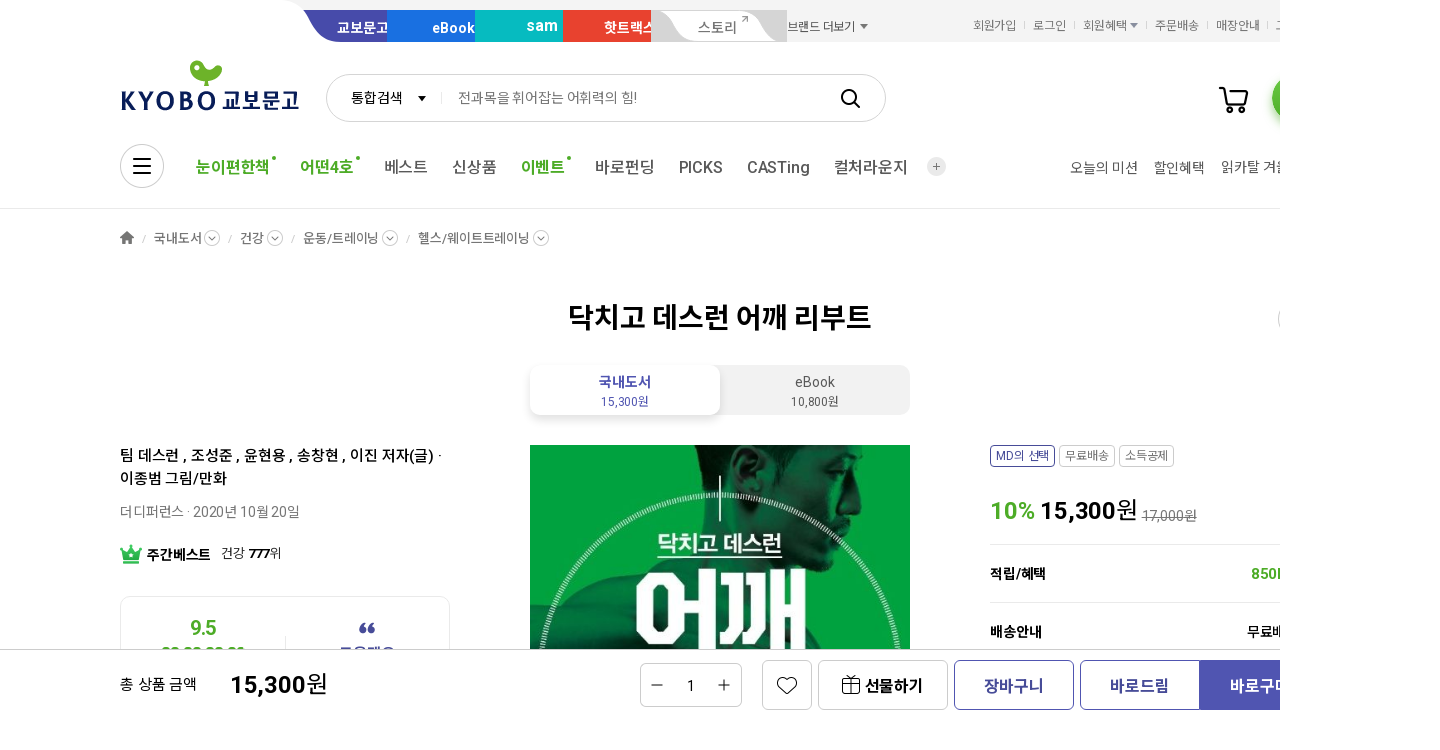

--- FILE ---
content_type: text/html;charset=UTF-8
request_url: https://product.kyobobook.co.kr/detail/S000001799276
body_size: 47565
content:
<!DOCTYPE html>
<html lang="ko"
    data-view="ink"
    data-service="product"
>
<head>
    <meta charset="UTF-8">
    <meta http-equiv="X-UA-Compatible" content="IE=edge">

    
        
            
            <meta name="viewport" content="width=device-width, initial-scale=1, minimum-scale=1, maximum-scale=1">
        
        
        

    
        <meta name="title" content="닥치고 데스런 어깨 리부트 | 팀 데스런 - 교보문고">
        <meta property="og:title" content="닥치고 데스런 어깨 리부트 | 팀 데스런 - 교보문고">
    

    
        <meta name="description" content="닥치고 데스런 어깨 리부트 | 어깨는 고치는 게 아니라 달래서 쓰는 것이다! 수술 대신 운동으로 극복한 조성준의 어깨 재활 기록‘맨몸 운동의 선구자’이자 데스런 팔로워 80만 이상을 보유한 조성준은 운동꾼으로서 사형……">
        <meta property="og:description" content="닥치고 데스런 어깨 리부트 | 어깨는 고치는 게 아니라 달래서 쓰는 것이다! 수술 대신 운동으로 극복한 조성준의 어깨 재활 기록‘맨몸 운동의 선구자’이자 데스런 팔로워 80만 이상을 보유한 조성준은 운동꾼으로서 사형……">
    

    <meta property="og:type" content="website">
    <meta property="og:image" content="https://contents.kyobobook.co.kr/sih/fit-in/458x0/pdt/9791161252735.jpg">
    <meta property="og:url" content="https://product.kyobobook.co.kr/detail/S000001799276">
    
    
        <meta name='twitter:title' content="닥치고 데스런 어깨 리부트 | 팀 데스런 - 교보문고">
        <meta name='twitter:description' content="닥치고 데스런 어깨 리부트 | 어깨는 고치는 게 아니라 달래서 쓰는 것이다! 수술 대신 운동으로 극복한 조성준의 어깨 재활 기록‘맨몸 운동의 선구자’이자 데스런 팔로워 80만 이상을 보유한 조성준은 운동꾼으로서 사형……">
        <meta name='twitter:card' content="summary">
        <meta name='twitter:url' content="https://product.kyobobook.co.kr/detail/S000001799276">
        <meta name='twitter:image' content="https://contents.kyobobook.co.kr/sih/fit-in/458x0/pdt/9791161252735.jpg">
    



<meta name="format-detection" content="date=no">

        
        
    
    
    
    
        
            <meta name='author' content="팀 데스런">
        
        <meta name='keywords' content="재활운동, 멘탈관리, 근육, 9791161252735">
        <meta property="books:isbn" content="9791161252735">
        <meta property="books:rating:value" content="9.5">
        <meta property="books:rating:scale" content="10">
        <meta property="books:rating:normalized_value" content="0">
    





    
    
    <link rel="canonical" href="https://product.kyobobook.co.kr/detail/S000001799276" />

        
        
    
    
    <link rel="icon" type="image/png"
          sizes="256x256"
          href="https://contents.kyobobook.co.kr/resources/fo/images/common/ink/favicon/favicon_256x256.png">

    
    <link rel="icon" type="image/png"
          sizes="196x196"
          href="https://contents.kyobobook.co.kr/resources/fo/images/common/ink/favicon/favicon_196x196.png">

    
    <link rel="icon" type="image/png"
          sizes="128x128"
          href="https://contents.kyobobook.co.kr/resources/fo/images/common/ink/favicon/favicon_128x128.png">

    
    <link rel="icon" type="image/png"
          sizes="48x48"
          href="https://contents.kyobobook.co.kr/resources/fo/images/common/ink/favicon/favicon_48x48.png">

    
    <link rel="icon" type="image/png"
          sizes="32x32"
          href="https://contents.kyobobook.co.kr/resources/fo/images/common/ink/favicon/favicon_32x32.png">

    
    <link rel="icon" type="image/png"
          sizes="16x16"
          href="https://contents.kyobobook.co.kr/resources/fo/images/common/ink/favicon/favicon_16x16.png">

    
    
        
    <meta name="msapplication-TileImage" content="https://contents.kyobobook.co.kr/resources/fo/images/common/ink/favicon/apple-touch-icon-144x144-precomposed.png">
    <meta name="msapplication-TileColor" content="#222222">

        
    <link rel="apple-touch-icon-precomposed apple-touch-icon"
          sizes="700x700"
          href="https://contents.kyobobook.co.kr/resources/fo/images/common/ink/favicon/apple-touch-icon-700x700-precomposed.png">

    <link rel="apple-touch-icon-precomposed apple-touch-icon"
          sizes="180x180"
          href="https://contents.kyobobook.co.kr/resources/fo/images/common/ink/favicon/apple-touch-icon-180x180-precomposed.png">

    <link rel="apple-touch-icon-precomposed apple-touch-icon"
          sizes="167x167"
          href="https://contents.kyobobook.co.kr/resources/fo/images/common/ink/favicon/apple-touch-icon-167x167-precomposed.png">

    <link rel="apple-touch-icon-precomposed apple-touch-icon"
          sizes="152x152"
          href="https://contents.kyobobook.co.kr/resources/fo/images/common/ink/favicon/apple-touch-icon-152x152-precomposed.png">

    <link rel="apple-touch-icon-precomposed apple-touch-icon"
          sizes="144x144"
          href="https://contents.kyobobook.co.kr/resources/fo/images/common/ink/favicon/apple-touch-icon-144x144-precomposed.png">

    <link rel="apple-touch-icon-precomposed apple-touch-icon"
          sizes="120x120"
          href="https://contents.kyobobook.co.kr/resources/fo/images/common/ink/favicon/apple-touch-icon-120x120-precomposed.png">

    <link rel="apple-touch-icon-precomposed apple-touch-icon"
          sizes="114x114"
          href="https://contents.kyobobook.co.kr/resources/fo/images/common/ink/favicon/apple-touch-icon-114x114-precomposed.png">

    <link rel="apple-touch-icon-precomposed apple-touch-icon"
          sizes="80x80"
          href="https://contents.kyobobook.co.kr/resources/fo/images/common/ink/favicon/apple-touch-icon-80x80-precomposed.png">

    <link rel="apple-touch-icon-precomposed apple-touch-icon"
          sizes="72x72"
          href="https://contents.kyobobook.co.kr/resources/fo/images/common/ink/favicon/apple-touch-icon-72x72-precomposed.png">

    <link rel="apple-touch-icon-precomposed apple-touch-icon"
          sizes="60x60"
          href="https://contents.kyobobook.co.kr/resources/fo/images/common/ink/favicon/apple-touch-icon-60x60-precomposed.png">

    <link rel="apple-touch-icon-precomposed"
          href="https://contents.kyobobook.co.kr/resources/fo/images/common/ink/favicon/apple-touch-icon-57x57-precomposed.png">

    

    

    
    
<title>닥치고 데스런 어깨 리부트 | 팀 데스런 - 교보문고</title>



    
        
        
            
    
    <link rel="stylesheet" href="https://fonts.googleapis.com/css2?family=Noto+Sans+KR:wght@400;500;700&family=Roboto:wght@400;500;700&display=swap" />

    
        
        
    
    
    <link rel="stylesheet" href="https://contents.kyobobook.co.kr/resources/vendors/jquery-ui-1.12.1/jquery-ui.min.css" />


        
        
            
    
    
    <link rel="stylesheet" href="https://contents.kyobobook.co.kr/resources/vendors/star-rating/css/star-rating.min.css" />


        

        
        

        
        
            
    
    
    <link rel="stylesheet" href="https://contents.kyobobook.co.kr/resources/vendors/swiper/v4/swiper.min.css" />


            
    
    
    <link rel="stylesheet" href="https://contents.kyobobook.co.kr/resources/vendors/simplebar/5.3.3/simplebar.min.css" />


        
    

    
    
    <link rel="stylesheet" href="https://contents.kyobobook.co.kr/resources/fo/css/loading.css" />

    
    
    
    
    <link rel="stylesheet" type="text/css" href="https://contents.kyobobook.co.kr/resources/fo/css/style_ink.css?t=202601131110" data-name="kbb-cm-style" />
    



            
    
    
    
    <script src="https://contents.kyobobook.co.kr/resources/vendors/essential-vendors.min.js"
            type="text/javascript"></script>


    

    
    
    
    <script src="https://contents.kyobobook.co.kr/resources/vendors/jquery-ui-1.12.1/jquery-ui.min.js"
            data-name="jquery-ui" type="text/javascript"></script>


    
    
    
    <script src="https://contents.kyobobook.co.kr/resources/vendors/jquery-ui-1.12.1/jquery.ui.spinner.js"
            type="text/javascript"></script>



    
    
    
    <script src="https://contents.kyobobook.co.kr/resources/vendors/lottie-5.9.4/lottie.min.js"
            type="text/javascript"></script>


    
    
    
    <script src="https://contents.kyobobook.co.kr/resources/fo/js/kbb-loading.js?t=202601131110"
            type="text/javascript"></script>



    
    
    
    <script src="https://contents.kyobobook.co.kr/resources/fo/js/kbbjs-loader-v2.js?t=202601131110"
            type="text/javascript"></script>


    
    
    
    
    <script src="https://contents.kyobobook.co.kr/resources/lib/kbb-js/kbb.js?t=202601131110"
            data-name="kbb.js" type="text/javascript"></script>




    
    
    
    <script src="https://contents.kyobobook.co.kr/resources/lib/kbb-js/kbb.shared.js?t=202601131110"
            data-name="kbb.shared.js" type="text/javascript"></script>






<script>
    // IIFE
    ;(function () {
        // --------------------- [KbbJS/SSR] 서버 환경변수 전달
        const CDN_URL = "https:\/\/contents.kyobobook.co.kr\/resources\/fo"

        const tmpArr = CDN_URL.match(/((https?:)?\/\/[^/]+)(\/.*)/)
        const cdnHost = tmpArr[1]
        const cdnBaseURL = tmpArr[3]

        KbbJS.setOption('service.cdn.host', cdnHost)
        KbbJS.setOption('service.cdn.baseURL', cdnBaseURL)

        /**
         * KbbJS 라이브러리 경로 설정
         */
        let KbbjsURL = "\/lib\/kbb-js"
        if (!/^(https?:|\/\/)/.test(KbbjsURL)) {
            KbbjsURL = CDN_URL + KbbjsURL
        }

        const KBBJS_VER = null
        if (KBBJS_VER != null) {
            KbbjsURL += '/' + KBBJS_VER
        } else {
            KbbjsURL = "https:\/\/product.kyobobook.co.kr\/lib\/kbb-js"
        }

        // KbbJS 배포 개선 작업 1차 - 속성 추가
        KbbJS.setOption('loader.bootstamp', "202601131110")
        KbbJS.setOption('loader.baseURL', KbbjsURL)

        // 인증여부 속성 추가
        KbbJS.setOption('loader.authorized', false)
        KbbJS.setOption('loader.user.nickname', null)
        KbbJS.setOption('loader.user.picture', null)

        // 디바이스 정보 설정
        KbbJS.setOption('ua.device', {
            isMobile: false,
            isMobileApp: false,
            isIOS: false,
            isAndroid: false,
            isMSIE: false,
            isMac: true
        })

        /**
         * 서비스 호스트 설정
         */
        const oServiceData = {"hosts":{"ebook-product":"https:\/\/ebook-product.kyobobook.co.kr","semo":"https:\/\/semo.kyobobook.co.kr","product":"https:\/\/product.kyobobook.co.kr","ecash":"https:\/\/ecash.kyobobook.co.kr","elibrary":null,"best":"https:\/\/best.kyobobook.co.kr","bookcast":"https:\/\/casting.kyobobook.co.kr","store":"https:\/\/store.kyobobook.co.kr","undefined":null,"search":"https:\/\/search.kyobobook.co.kr","ebook":"https:\/\/ebook.kyobobook.co.kr","member":"https:\/\/mmbr.kyobobook.co.kr","myroom":"https:\/\/my.kyobobook.co.kr","event":"https:\/\/event.kyobobook.co.kr","welcome":"https:\/\/www.kyobobook.co.kr","hottracks":"https:\/\/hottracks.kyobobook.co.kr\/","sam":"https:\/\/sam.kyobobook.co.kr","order":"https:\/\/order.kyobobook.co.kr"}}
        const oServiceHosts = _.get(oServiceData, 'hosts', {})
        _.forEach(_.keys(oServiceHosts), function (key) {
            let prop = key
            switch (key.toLowerCase()) {
                case 'ebookproduct':
                case 'ebook-product':
                    prop = 'ebookProduct';
                    break
                case 'elibrary':
                    prop = 'eLibrary'
                    break
            }
            let value = _.get(oServiceHosts, key)
            if (value == null) {
                // 기본 호스트 설정
                switch (key.toLowerCase()) {
                    case 'welcome': value = 'www'; break
                    case 'myroom': value = 'my'; break
                    case 'bookcast': value = 'casting'; break
                    case 'member': value = 'mmbr'; break
                    case 'ebookproduct':
                    case 'ebook-product':
                        value = 'ebook-product'
                        break
                    case 'elibrary':
                        value = 'elibrary'
                        break
                    case 'product':
                    case 'event':
                    case 'order':
                    case 'search':
                    case 'best':
                    case 'ebook':
                    case 'sam':
                    case 'store':
                    case 'ecash':
                        value = prop
                        break
                }
                if (value == null) return
                value = 'https://' + value + '.kyobobook.co.kr'
            }
            KbbJS.setOption('service.' + prop + '.host', value)
        })
    }())
</script>


    
    
    
    <script src="https://contents.kyobobook.co.kr/resources/fo/js/kbb-netfunnel.js?t=202601131110"
            type="text/javascript"></script>



    
    
    
    
    
    <script src="https://contents.kyobobook.co.kr/resources/fo/js/common-vars.js?t=202601131110"
            type="text/javascript"></script>


    
    
    
    
    <script src="https://contents.kyobobook.co.kr/resources/fo/js/vars/common.js?t=202601131110"
            data-name="vars.common" type="text/javascript"></script>



    
    
    
    <script src="https://contents.kyobobook.co.kr/resources/fo/js/vars/paper.js?t=202601131110"
            data-name="vars.service" type="text/javascript"></script>




    
    
    
    
    
        
    
    
    <script src="https://contents.kyobobook.co.kr/resources/lib/kbb-js/kbb.stats.js?t=202601131110"
            data-name="kbb.stats.js" type="text/javascript"></script>



    
        
    
    
    <script src="https://contents.kyobobook.co.kr/resources/lib/kbb-js/kbb.gautil.js?t=202601131110"
            data-name="kbb.gautil.js" type="text/javascript"></script>



    
    
    
    
    <script src="https://contents.kyobobook.co.kr/resources/fo/js/ga360/common-vars.js?t=202601131110"
            type="text/javascript"></script>


    
    
    <script src="https://contents.kyobobook.co.kr/resources/fo/js/ga360/util.js?t=202601131110"
            type="text/javascript"></script>






        
        
        
    
    
    <script src="https://contents.kyobobook.co.kr/resources/fo/js/ui-onk/options.js?t=202601131110"
            type="text/javascript"></script>


    

    <script type="application/ld+json">
        {
            "@context": "http://schema.org",
            "@type": "WebSite",
            "name": "교보문고",
            "url": "https://product.kyobobook.co.kr",
            "potentialAction": {
                "@type": "SearchAction",
                "target": "https://search.kyobobook.co.kr/?keyword={search_term_string}",
                "query-input": "required name=search_term_string"
            }
        }
    </script>



    
    <!-- /* 교보문고 기업 정보  */ -->
    <script type="application/ld+json">
        {
            "@context": "https://schema.org",
            "@type": "Organization",
            "name": "교보문고",
            "description": "교보문고는 온오프라인을 통틀어 대한민국 최고의 도서쇼핑몰이며 전자책, 음반, 기프트, 문화서비스까지 제공하는 종합문화기업입니다.",
            "url": "https://product.kyobobook.co.kr",
            "logo": "https://contents.kyobobook.co.kr/resources/fo/images/common/ink/img_logo_kyobo@2x.png",
            "address": {
                "@type": "PostalAddress",
                "streetAddress": "서울특별시 종로구 종로 1",
                "addressCountry": "한국"
            },
            "contactPoint": {
                "@type": "ContactPoint",
                "telephone": "1544-1900",
                "contactType": "고객 서비스"
            },
            "foundingDate": "1980-12-25",
            "sameAs": ["https://www.youtube.com/c/kbooknews","https://www.facebook.com/kyobobookonline","https://www.instagram.com/kyobobook_online/"]
        }
    </script>



    
    
    
    


    <script type="application/ld+json">
        {
            "@context":"http://schema.org",
            "@type":"Book",
            "name" : "닥치고 데스런 어깨 리부트",
            "image": "https://contents.kyobobook.co.kr/sih/fit-in/458x0/pdt/9791161252735.jpg",
            "description": "닥치고 데스런 어깨 리부트 | 어깨는 고치는 게 아니라 달래서 쓰는 것이다! 수술 대신 운동으로 극복한 조성준의 어깨 재활 기록‘맨몸 운동의 선구자’이자 데스런 팔로워 80만 이상을 보유한 조성준은 운동꾼으로서 사형 선고와도 같은 진단을 받는다. 바로 ‘슬랩 앤 방카르트’라는 어깨 ……",
            "genre": "건강",
            "keywords": "재활운동, 멘탈관리, 근육, 9791161252735",
            
            "aggregateRating": {
                "@type": "AggregateRating",
                "ratingValue": "9.5",
                "ratingCount": "8",
                "bestRating": "10",
                "worstRating": "0"
            },
            
            
            "author": {
                "@type": "Person",
                "name": "팀 데스런 지음"
            },
            
            
            "publisher": {
                "@type": "Organization",
                "name": "더디퍼런스"
            },
            
            "url": "https://product.kyobobook.co.kr/detail/S000001799276",
            "workExample" : [{
                "@type": "Book",
                "isbn": "9791161252735",
                "bookFormat" : "https://schema.org/Paperback",
                "datePublished" : "20201020",
                "potentialAction": {
                    "@type": "ReadAction",
                    "target": {
                        "@type": "EntryPoint",
                        "urlTemplate": "https://product.kyobobook.co.kr/detail/S000001799276",
                        "actionPlatform": [
                            "https://schema.org/DesktopWebPlatform",
                            "http://schema.org/MobileWebPlatform"
                        ]
                    },
                    "expectsAcceptanceOf":{
                        "@type": "Offer",
                        "Price": "15300.0",
                        "priceCurrency": "KRW",
                        "availability": "https://schema.org/InStock"
                    }
                }
            }]
        }
    </script>




    
    <link rel="stylesheet" href="https://contents.kyobobook.co.kr/resources/fo/css/product_ink.css">
    
    

    <!-- /* ebs제휴 이벤트 ink css start */-->
    
        <link rel="stylesheet" href="https://contents.kyobobook.co.kr/pmtn/2023/book/230104_ebs/ebs_lb.css" />
    
    <!-- /* ebs제휴 이벤트 ink css end */-->

    <!-- /* ebs 제휴 이벤트 mok css start */ -->
    
    <!-- /* ebs제휴 이벤트 mok css end */-->

    <!-- /* ebs 제휴 팝업 스타일 오버라이드 - 팝업 크기에 이미지 크기 맞춤 (PC/모바일 공통) */ -->
    <style>
        /* PC용 */
        #popEventEbsAlliance.ebs_promo_layer {
            width: auto !important;
        }
        #popEventEbsAlliance .ebs_inner img {
            max-width: 100%;
            height: auto;
        }
        /* 모바일용 */
        #popEventEbsAlliance .img_box_ebs img {
            max-width: 100%;
            height: auto;
        }
    </style>

    
    <meta property="eg:type" content="product" />



    <meta property="eg:cuid" content="d37a866b-3e69-4570-8ef2-36e01b487dd4" />

<meta property="eg:itemId" content="S000001799276" />
<meta property="eg:itemName" content="닥치고 데스런 어깨 리부트" />
<meta property="eg:itemImage" content="https://contents.kyobobook.co.kr/pdt/S000001799276.jpg" />
<meta property="eg:itemUrl" content="9791161252735" />
<meta property="eg:originalPrice" content="" />
<meta property="eg:salePrice" content="" />
<meta property="eg:category1" content="SGK" />
<meta property="eg:category2" content="" />
<meta property="eg:category3" content="" />
<meta property="eg:category4" content="" />
<meta property="eg:category5" content="" />
<meta property="eg:category1_name" content="국내도서" />
<meta property="eg:category2_name" content="건강" />
<meta property="eg:category3_name" content="" />
<meta property="eg:category4_name" content="" />
<meta property="eg:category5_name" content="" />
<meta property="eg:brandId" content="PB32699" />
<meta property="eg:brandName" content="팀 데스런" />
<meta property="eg:regDate" content="" />
<meta property="eg:updateDate" content="" />
<meta property="eg:expireDate" content="" />
<meta property="eg:stock" content="" />
<meta property="eg:state" content="" />
<meta property="eg:description" content="" />
<meta property="eg:extraImage" content="" />
<meta property="eg:locale" content="" />
<meta property="eg:isNew" content="" />
<meta property="eg:gender" content="" />
<meta property="eg:etc1" content="" />
<meta property="eg:etc2" content="" />
<meta property="eg:etc3" content="" />
<meta property="eg:etc4" content="" />
<meta property="eg:etc5" content="" />
<meta property="eg:etc6" content="" />
<meta property="eg:etc7" content="" />
<meta property="eg:etc8" content="" />
<meta property="eg:etc9" content="" />
<meta property="eg:etc10" content="" />

<script type="text/javascript">
    window._eglqueue = window._eglqueue || [];
    var path = document.location.hostname
    // 운영
    var cuid = 'd37a866b-3e69-4570-8ef2-36e01b487dd4'
    var pickCuid = '4ffe4f3c-7219-4bd2-a7ae-eba4aefc9b19'
    if (/(\.ndev|localhost|local\.)/.test(path)) {
      // 개발
      cuid = 'a7319bca-2a26-497d-b1aa-9b410e1193f6'
      pickCuid = 'f5fbf232-7e27-4ca3-b922-b3a56d79780b'
    } else if (/\.n(stg|prd)/.test(path)) {
      // 스테이지
      cuid = '2af19936-d725-4320-b73e-6e8a3f29ad5f'
      pickCuid = '2e514b09-86fe-4c69-8ec9-0a8c8416d2ae'
    }
    // RTS
    _eglqueue.push(['setVar', 'cuid', cuid]);
    _eglqueue.push(['setVar', 'itemId', "S000001799276"]);
    _eglqueue.push(['setVar', 'userId', ""]);
    _eglqueue.push(['setVar', 'categoryId', "SGK"]);
    _eglqueue.push(['setVar', 'brandId', "PB32699"]);
    _eglqueue.push(['track', 'view']);
    _eglqueue.push(['track', 'product']);
    _eglqueue.push(['reset']);

    // Picks
    _eglqueue.push(['setVar', 'cuid', pickCuid]);
    _eglqueue.push(['setVar', 'itemId', "9791161252735"]);
    _eglqueue.push(['setVar', 'userId', ""]);
    _eglqueue.push(['setVar', 'itemDvsn', "KOR"]);
    _eglqueue.push(['setVar', 'categoryId', "091303"]);
    _eglqueue.push(['setVar', 'brandId', "3002425001"]);
    _eglqueue.push(['track', 'product']);
    _eglqueue.push(['track', 'view']);
    (function (s, x) {
        s = document.createElement('script'); s.type = 'text/javascript';
        s.async = true; s.defer = true; s.src = 'https://logger.eigene.io/js/logger.min.js';
        x = document.getElementsByTagName('script')[0]; x.parentNode.insertBefore(s, x);
    })();
</script>

    

    
    <script>
        // 화면 view type code
        KbbJS.setOption('plugins.ui-product.type', "KOR")
        // 판매상품ID
        KbbJS.setOption('plugins.ui-product.pid', "S000001799276")
        // 결합상품 판매상품ID
        KbbJS.setOption('plugins.ui-product.combiSaleCode', "")
        // 상품코드(바코드)
        KbbJS.setOption('plugins.ui-product.barcode', "9791161252735")
        // 판매상품구분코드
        KbbJS.setOption('plugins.ui-product.salecode', "KOR")
        // 판매상품분류코드
        KbbJS.setOption('plugins.ui-product.saleClstCode', "091303")
        // 판매상품그룹구분코드
        KbbJS.setOption('plugins.ui-product.saleGrpCode', "SGK")
        // 판매상품 가격
        KbbJS.setOption('plugins.ui-product.salePrice', "15300.0")
        // 오픈마켓 입점사 ID
        KbbJS.setOption('plugins.ui-product.sellerId', "")
        // 오픈마켓 구성 ID
        KbbJS.setOption('plugins.ui-product.opnCode', "")
        // 상품 상세 접근시 최근 본 컨텐츠 추가
        KbbJS.addRecentlyContent({ catg: 'p', type: "KOR", id: "S000001799276" })
        // 판매제한연령
        KbbJS.setOption('plugins.ui-product.saleLmttAge', "0")
        // 컬처 구성상품 판매상품ID
        KbbJS.setOption('plugins.ui-product.cnfgSaleCmdtId', "")
        // 결합 구성상품 판매상품ID
        KbbJS.setOption('plugins.ui-product.combCnfgSaleCmdtIds', "")
        // 사은품 여부
        KbbJS.setOption('plugins.ui-product.isGifts', "N")
        // 도서정가제대상여부 (정가제 Free 리스트 노출)
        // Y: 미노출, N: 노출
        KbbJS.setOption('plugins.ui-product.fbpTrgtYsno', "Y")
        // GA360 전자상거래 상품속성(상품 현재 카테고리, 상품명, 출판사명)
        KbbJS.setOption('plugins.ui-product.currentLabel', "[국내도서, 국내도서&gt;건강, 국내도서&gt;건강&gt;운동/트레이닝, 국내도서&gt;건강&gt;운동/트레이닝&gt;헬스/웨이트트레이닝]")
        KbbJS.setOption('plugins.ui-product.productName', "닥치고 데스런 어깨 리부트")
        KbbJS.setOption('plugins.ui-product.productBrand', "더디퍼런스")
        KbbJS.setOption('plugins.ui-product.ordrLmttQntt', "0")
        KbbJS.setOption('plugins.ui-product.picksBoughtTogetherUrl', "https://picks-api.eigene.io/rec/v3/kyobo203")
        KbbJS.setOption('plugins.ui-product.picksKeywordUrl', "https://picks-api.eigene.io/rec/v3/kyobo222")
        KbbJS.setOption('plugins.ui-product.picksKeywordProductUrl', "https://picks-api.eigene.io/rec/v3/kyobo223")
        KbbJS.setOption('plugins.ui-product.authorName', "팀 데스런")
        // 실재고수량
        KbbJS.setOption('plugins.ui-product.realInvnQntt', "0")
        // 판매상태코드
        KbbJS.setOption('plugins.ui-product.saleCdtnCode', "001")
        // 카테고리정보
        KbbJS.setOption('plugins.ui-product.categories', "[{label=국내도서, code=null, separator=KOR, dsplMenuNum=null, menuLvl=null}, {label=건강, code=09, separator=KOR, dsplMenuNum=null, menuLvl=null}, {label=운동/트레이닝, code=0913, separator=KOR, dsplMenuNum=null, menuLvl=null}, {label=헬스/웨이트트레이닝, code=091303, separator=KOR, dsplMenuNum=null, menuLvl=null}]")
        // POD양장상품정보
        KbbJS.setOption('plugins.ui-product.isPodProduce', "N")
        //도서-기프트 교차 추천 A/B테스트 타입
        KbbJS.setOption('plugins.ui-product.crossRecommendTypes', "kyobo233")
        //도서-기프트 교차 추천 A/B테스트 핫트랙스 베스트 URL
        KbbJS.setOption('plugins.ui-product.crossRecommendBestUrl', "")
        //도서-기프트 교차 추천 A/B테스트 함께구매한상품 URL
        KbbJS.setOption('plugins.ui-product.crossRecommendUrl', "https://picks-api.eigene.io/rec/v3/kyobo233?ejk_gb=KOR&amp;barcode=9791161252735&amp;size=15")
        // 옵션상품 class name
        KbbJS.setOption('plugins.ui-product.cultureSeat', "")
        // 강연-단일상품수량
        KbbJS.setOption('plugins.ui-product.saleLmttQntt', "0")
        // Prestige 상품여부
        KbbJS.setOption('plugins.ui-product.isPrestige', "N")
        // 판매제한여부
        KbbJS.setOption('plugins.ui-product.saleLmttYsno', "")
        // 세이브더칠드런 기부상품여부
        KbbJS.setOption('plugins.ui-product.isSaveTheChildren', "false")
    </script>
    <script>
        KbbJS.setOption('plugins.ui-product.authorList', [{"type":"\uC800\uC790(\uAE00)","id":"3002425001","name":"\uD300 \uB370\uC2A4\uB7F0","name2":"\uD300 \uB370\uC2A4\uB7F0","activeLike":false,"fieldList":[],"phtgYsno":"N","image":null,"alt":null,"intro":"\uC870\uC131\uC900<BR>\uC911\uC559\uB300\uD559\uAD50 \uCCB4\uC721\uD559\uD559\uC0AC. \uCC28\uC758\uACFC\uD559\uB300 \uC2A4\uD3EC\uCE20\uC758\uD559 \uC11D\uC0AC. \uC774\uB860\uC744 \uC911\uC2DC\uD558\uC9C0\uB9CC \uC774\uB860\uBCF4\uB2E4 \uC2E4\uC81C\uB97C \uB354 \uC911\uC2DC\uD558\uB294 \uC2E4\uC804\uAC00. \uC6B4\uB3D9 \uACBD\uD5D8\uC744 \uBCA0\uC774\uC2A4\uB85C \uC774\uB860\uC744 \uC811\uBAA9\uD558\uC5EC \uC27D\uAC8C \uC804\uB2EC\uD558\uBA70 \uD300 \uB370\uC2A4\uB7F0\uC744 \uB9CC\uB4E4\uC5B4 \uB098\uAC14\uC73C\uBA70 \uC218\uB9CE\uC740 \uACBD\uD5D8 \uB05D\uC5D0 \uC774\uC81C\uB294 \uC2E4\uC804\uACFC \uC774\uB860\uC744 \uC644\uBCBD\uD788 \uC870\uD569\uD574 \uB9CE\uC740 \uC774\uB4E4\uC5D0\uAC8C \uC54C\uB9AC\uACE0 \uC2F6\uC740 \uAD50\uC721\uC790. \uC800\uC11C\uB85C\uB294 \u3008\uB2E5\uCE58\uACE0 \uB370\uC2A4\uB7F0\u3009 \uC678 10\uAD8C\uC774 \uC788\uB2E4.<BR><BR>\uC1A1\uCC3D\uD604 \uC6B4\uB3D9 \uD30C\uD2B8 \uB514\uB809\uD305<BR>\uAD6D\uBBFC\uB300\uD559\uAD50 \uCCB4\uC721\uD559\uD559\uC0AC. \uCC28\uC758\uACFC\uD559\uB300 \uC2A4\uD3EC\uCE20\uC758\uD559 \uC11D\uC0AC. \uC120\uC218 \uD2B8\uB808\uC774\uB108 \uACB8 \uC7AC\uD65C\uC6B4\uB3D9 \uC804\uBB38\uAC00. \uC120\uC218\uB4E4\uC758 \uC6C0\uC9C1\uC784 \uBD84\uC11D \uBC0F \uC6B4\uB3D9\uC744 \uD1B5\uD55C \uBCF4\uAC15 \uBC0F \uC7AC\uD65C\uC744 \uC804\uBB38\uC73C\uB85C \uD558\uB294 \uD604 \u2018\uB370\uC2A4\uB7F0 \uAC15\uB0A8\uC810\u2019\uC758 \uD5E4\uB4DC \uCF54\uCE58\uC774\uB2E4. \uAC70\uCCD0 \uAC14\uB358 \uBAA8\uB4E0 \uBD80\uC0C1\uC790\uB4E4\uC774 \uC644\uC804\uD55C \uC7AC\uD65C \uD6C4 \uC77C\uC0C1\uC73C\uB85C \uBCF5\uADC0\uD588\uC73C\uBA70, \uB9CE\uC740 \uC5D8\uB9AC\uD2B8 \uC120\uC218\uB4E4\uC758 \uAE30\uB7C9 \uBCF4\uAC15\uC744 \uC704\uD574 \uD604\uC5C5\uC5D0\uC11C \uD2B8\uB808\uC774\uB2DD\uC744 \uD558\uACE0 \uC788\uB2E4. \uC800\uC11C\uB85C\uB294 \u3008\uB2E5\uCE58\uACE0 \uB370\uC2A4\uB7F0 \uC5B4\uAE68 \uB9AC\uBD80\uD2B8\u3009\uAC00 \uC788\uB2E4.<BR><BR>\uC2E0\uBBFC\uAC15 \uACE8\uD504\uC2A4\uC719 \uD30C\uD2B8 \uB514\uB809\uD305 \uBC0F \uAC80\uC218<BR>\uC6A9\uC778\uB300\uD559\uAD50 \uACE8\uD504\uD559\uACFC\uB97C \uC878\uC5C5\uD55C \uB4A4 \uB808\uC2A8 \uD504\uB85C\uB85C \uD65C\uB3D9\uD558\uACE0 \uC788\uC73C\uBA70 \u2018\uB354\uD074\uB7FD\uD558\uC6B0\uC2A4 \uACE8\uD504 \uC544\uCE74\uB370\uBBF8\u2019\uC758 \uB300\uD45C\uC6D0\uC7A5\uC73C\uB85C \uD65C\uBC1C\uD788 \uD65C\uB3D9 \uC911\uC774\uB2E4. \uB300\uD559 \uC2DC\uC808 \uB2F9\uD55C \uD5C8\uB9AC \uBD80\uC0C1\uC73C\uB85C \uC740\uD1F4 \uD6C4 \uC9C0\uB3C4\uC790\uC758 \uC0B6\uC744 \uC0B4\uACE0 \uC788\uB2E4\uAC00 \uB370\uC2A4\uB7F0\uC744 \uB9CC\uB098\uACE0 \uC644\uBCBD\uD55C \uD5C8\uB9AC \uC7AC\uD65C \uD6C4 \uCD5C\uADFC \u2018GDR \uB354 \uB871\uAE30\uC2A4\uD2B8\u2019 \uC7A5\uD0C0\uB300\uD68C\uC5D0\uC11C \uC804\uAD6D 4\uC704(395\uC57C\uB4DC)\uB97C \uAE30\uB85D\uD55C \uC120\uC218\uC774\uAE30\uB3C4 \uD558\uB2E4.<BR><BR>\uC77C\uB7EC\uC2A4\uD2B8<BR>\uC11D\uC815\uD604<BR>\u2018\uC11D\uAC00\u2019\uB77C\uB294 \uD65C\uB3D9\uBA85\uC73C\uB85C \uCD9C\uD310\u00B7\uC804\uC2DC\u00B7\uACF5\uC5F0\uAE30\uD68D \uB4F1 \uB2E4\uBC29\uBA74\uC5D0\uC11C \uD65C\uBC1C\uD788 \uD65C\uB3D9 \uC911\uC774\uB2E4. \uC800\uC11C\uB85C\uB294 \u3008\uC11D\uAC00\uC758 \uD398\uC778\uD130 8.0\u3009, \uADF8\uB9BC\uBAA8\uC74C\uC9D1 \u3008\uD658\uC7A5\u3009, \uBBF8\uC220\uD574\uBD80\uD559 \uAD50\uBCF8 \u3008\uC11D\uAC00\uC758 \uD574\uBD80\uD559 \uB178\uD2B8\u3009 \uB4F1\uC774 \uC788\uB2E4.<BR><BR>\uC774\uC885\uBC94<BR>\uB370\uC2A4\uB7F0 \uC6B4\uB3D9\uC758 \uB9C8\uB2C8\uC544\uC774\uC790 \uC804\uBB38 \uC791\uAC00. \uC804) \uCCAD\uAC15\uBB38\uD654\uC0B0\uC5C5\uB300\uD559 \uB9CC\uD654\uCF58\uD150\uCE20\uC2A4\uCFE8 \uC804\uC784\uAD50\uC218. SWA \uC804\uC784\uAD50\uC218. JQ COMICS \uD06C\uB9AC\uC5D0\uC774\uD2F0\uBE0C \uB514\uB809\uD130. \uC800\uC11C\uB85C\uB294 \uB124\uC774\uBC84\uC6F9\uD230 \u3008\uB2E5\uD130\uD504\uB85C\uC2A4\uD2B8\u3009 \uB4F1\uC774 \uC788\uB2E4.<BR><BR>\uD3EC\uD1A0<BR>\uD544\uB9BD<BR>\uC5B4\uC378\uBE0C\uB85C\uC2A4 \uB300\uD45C\uC774\uC790 \uD3EC\uD1A0\uADF8\uB798\uD37C\uB85C \uB2E4\uC218 \uC5D4\uD130\uD14C\uC778\uBA3C\uD2B8 \uC0AC\uC9C4\uC791\uC5C5\uC744 \uC9C4\uD589\uD588\uC73C\uBA70 \uB370\uC2A4\uB7F0 \uC870\uC131\uC900\uACFC \uB2E4\uC218 \uC791\uD488\uC744 \uD568\uAED8\uD558\uB294 \uC911\uC774\uB2E4.","bookList":[{"name":"\uB370\uC2A4\uB7F0 \uACE8\uD504 \uD2B8\uB808\uC774\uB2DD \uAC00\uC774\uB4DC Basic","saleCmdtId":"S000208572316","saleCmdtGrpDvsnCode":"SGK","saleCmdtDvsnCode":"KOR","saleCmdtClstCode":"110903","cmdtCode":"9791161254166","saleLmttAge":0}],"viewAuthorBtn":false,"authInfoYn":null,"validAuthor":true},{"type":"\uC800\uC790(\uAE00)","id":"1001058302","name":"\uC870\uC131\uC900","name2":"\uC870\uC131\uC900","activeLike":false,"fieldList":[{"label":"\uC2A4\uD3EC\uCE20\uD2B8\uB808\uC774\uB108","code":"12033","dsplMenuNum1":"kor","dsplMenuNum2":"8697","dsplMenuNum3":"10364"}],"phtgYsno":"Y","image":null,"alt":null,"intro":"20\uB144\uCC28 \uC6B4\uB3D9\uAFBC. 15\uB144\uCC28 \uD544\uB4DC \uD2B8\uB808\uC774\uB108. \uB370\uC2A4\uB7F0 \uB9AC\uB354.\n\uC774\uB860\uC744 \uC911\uC2DC\uD558\uC9C0\uB9CC \uC774\uB860\uBCF4\uB2E4 \uC2E4\uC81C\uB97C \uB354 \uC911\uC2DC\uD558\uB294 \uC2E4\uC804\uAC00.\n\uACBD\uD5D8\uB2F4\uC744 \uC804\uB2EC\uD558\uBA70 \uC131\uC7A5\uD588\uACE0, \uC218\uB9CE\uC740 \uACBD\uD5D8 \uB05D\uC5D0 \uC774\uC81C\uB294 \uC2E4\uC804\uACFC\n\uC774\uB860\uC744 \uC644\uBCBD\uD558\uAC8C \uC870\uD569\uD574 \uB9CE\uC740 \uC774\uB4E4\uC5D0\uAC8C \uC54C\uB9AC\uACE0 \uC2F6\uC740 \uAD50\uC721\uC790.","bookList":[{"name":"\uB370\uC2A4\uB7F0 + \uC11D\uAC00 \uADFC\uC721\uC758 \uC0DD\uAE40\uC0C8\uB97C \uC54C\uBA74 \uC6B4\uB3D9\uC774 \uC26C\uC6CC\uC9C4\uB2E4","saleCmdtId":"S000216261389","saleCmdtGrpDvsnCode":"SGK","saleCmdtDvsnCode":"KOR","saleCmdtClstCode":"091303","cmdtCode":"9791161255361","saleLmttAge":0},{"name":"\uB370\uC2A4\uB7F0 \uACE8\uD504 \uD2B8\uB808\uC774\uB2DD \uAC00\uC774\uB4DC Basic","saleCmdtId":"S000208572316","saleCmdtGrpDvsnCode":"SGK","saleCmdtDvsnCode":"KOR","saleCmdtClstCode":"110903","cmdtCode":"9791161254166","saleLmttAge":0},{"name":"\uB2E5\uCE58\uACE0 \uB370\uC2A4\uB7F0 \uB0A8\uC790\uB294 \uC5B4\uAE68(\uAC00\uC2B4)","saleCmdtId":"S000061671557","saleCmdtGrpDvsnCode":"SGK","saleCmdtDvsnCode":"KOR","saleCmdtClstCode":"091303","cmdtCode":"9791161253541","saleLmttAge":0},{"name":"\uB2E5\uCE58\uACE0 \uB370\uC2A4\uB7F0 \uC2A4\uD2B8\uB808\uCE6D","saleCmdtId":"S000001799214","saleCmdtGrpDvsnCode":"SGK","saleCmdtDvsnCode":"KOR","saleCmdtClstCode":"091301","cmdtCode":"9791161251219","saleLmttAge":0},{"name":"\uB2E5\uCE58\uACE0 \uB370\uC2A4\uB7F0 \uB0A8\uC790\uB294 \uCF54\uC5B4(\uBCF5\uADFC + \uD558\uCCB4)","saleCmdtId":"S000001799170","saleCmdtGrpDvsnCode":"SGK","saleCmdtDvsnCode":"KOR","saleCmdtClstCode":"091303","cmdtCode":"9791161250359","saleLmttAge":0},{"name":"\uB2E5\uCE58\uACE0 \uB370\uC2A4\uB7F0 \uC6B0\uBA3C\uC2A4","saleCmdtId":"S000001881763","saleCmdtGrpDvsnCode":"SGK","saleCmdtDvsnCode":"KOR","saleCmdtClstCode":"091303","cmdtCode":"9791186217375","saleLmttAge":0},{"name":"\uB2E5\uCE58\uACE0 \uB370\uC2A4\uB7F0","saleCmdtId":"S000001881758","saleCmdtGrpDvsnCode":"SGK","saleCmdtDvsnCode":"KOR","saleCmdtClstCode":"091303","cmdtCode":"9791186217283","saleLmttAge":0},{"name":"\uB0A0\uC52C\uD55C \uADF8\uB140\uB4E4\uC758 \uC624\uD53C\uC2A4 \uC2A4\uD2B8\uB808\uCE6D","saleCmdtId":"S000001611147","saleCmdtGrpDvsnCode":"SGK","saleCmdtDvsnCode":"KOR","saleCmdtClstCode":"091301","cmdtCode":"9788997195121","saleLmttAge":0}],"viewAuthorBtn":true,"authInfoYn":null,"validAuthor":true},{"type":"\uC800\uC790(\uAE00)","id":"1119007001","name":"\uC724\uD604\uC6A9","name2":"\uC724\uD604\uC6A9","activeLike":false,"fieldList":[{"label":"\uC2A4\uD3EC\uCE20\uC758\uD559\uC790","code":"11133","dsplMenuNum1":"kor","dsplMenuNum2":"8689","dsplMenuNum3":"9087"}],"phtgYsno":"N","image":null,"alt":null,"intro":"\uB370\uC2A4\uB7F0 \uB9AC\uBD80\uD2B8 \uD2B8\uB808\uC774\uB108\n\uAE30\uB2A5\uC801 \uD2B8\uB808\uC774\uB2DD\uC744 \uD1B5\uD574 \uC6D0\uB798 \uC5ED\uD560\uC744 \uD558\uC9C0 \uBABB\uD558\uB294 \uC2E0\uCCB4\uC758 \uAE30\uB2A5\uC744 \uD68C\uBCF5\uC2DC\uD0A4\uB294 \uB370 \uC804\uBB38 \uBD84\uC57C\uC774\uB2E4. \uADFC\uACE8\uACA9\uACC4 \uD1B5\uC99D\uC758 \uC6D0\uC778\uC774 \uC2E0\uCCB4\uC758 \uAE30\uB2A5 \uBB38\uC81C\uB85C \uC5F0\uACB0\uB41C\uB2E4\uB294 \uACFC\uD559\uC801 \uADFC\uAC70\uB97C \uAE30\uBC18\uC73C\uB85C \uB9AC\uBD80\uD2B8 \uD504\uB85C\uADF8\uB7A8\uC744 \uAC1C\uBC1C\uD588\uB2E4. \uB2E4\uC218 \uAE30\uC5C5\uCCB4 \uCD9C\uAC15\uACFC \uC218\uC5C5\uC744 \uD1B5\uD574 \uC774\uB97C \uC99D\uBA85 \uC911\uC774\uB2E4.","bookList":[{"name":"\uB370\uC2A4\uB7F0 \uAE30\uB2A5\uC131 \uC6B4\uB3D9 Basic","saleCmdtId":"S000215969042","saleCmdtGrpDvsnCode":"SGK","saleCmdtDvsnCode":"KOR","saleCmdtClstCode":"091303","cmdtCode":"9791161255347","saleLmttAge":0}],"viewAuthorBtn":true,"authInfoYn":null,"validAuthor":true},{"type":"\uC800\uC790(\uAE00)","id":"1114328403","name":"\uC1A1\uCC3D\uD604","name2":"\uC1A1\uCC3D\uD604","activeLike":false,"fieldList":[{"label":"\uC2A4\uD3EC\uCE20\uD2B8\uB808\uC774\uB108","code":"12033","dsplMenuNum1":"kor","dsplMenuNum2":"8697","dsplMenuNum3":"10364"}],"phtgYsno":"N","image":null,"alt":null,"intro":"\uB370\uC2A4\uB7F0 \uB9AC\uBD80\uD2B8 \uD2B8\uB808\uC774\uB108\n\uC2A4\uD3EC\uCE20 \uC758\uD559\uC774 \uC804\uBB38 \uBD84\uC57C\uC774\uBA70, \uC6B4\uB3D9\uC5D0 \uB300\uD55C \uC815\uD655\uD55C \uC815\uBCF4 \uC804\uB2EC\uACFC \uACFC\uD559\uC801 \uADFC\uAC70\uB97C \uAE30\uBC18\uC73C\uB85C \uD55C \uD2B8\uB808\uC774\uB2DD\uC744 \uCD94\uAD6C\uD55C\uB2E4. \uC9C0\uAE08\uB3C4 \uAFB8\uC900\uD788 \uACF5\uBD80\uD558\uBA70 \uC5C5\uADF8\uB808\uC774\uB4DC \uC911\uC774\uB2E4. \uC5D8\uB9AC\uD2B8 \uC120\uC218\uB4E4\uC5D0\uAC8C \uAD6D\uD55C\uB410\uB358 \uC2A4\uD3EC\uCE20 \uC758\uD559 \uBD84\uC57C\uB97C \uB370\uC2A4\uB7F0\uC744 \uD1B5\uD574 \uC77C\uBC18\uC778\uC5D0\uAC8C \uC804\uD30C\uD558\uACE0\uC790 \uD55C\uB2E4.","bookList":[{"name":"\uB370\uC2A4\uB7F0 \uACE8\uD504 \uD2B8\uB808\uC774\uB2DD \uAC00\uC774\uB4DC Basic","saleCmdtId":"S000208572316","saleCmdtGrpDvsnCode":"SGK","saleCmdtDvsnCode":"KOR","saleCmdtClstCode":"110903","cmdtCode":"9791161254166","saleLmttAge":0}],"viewAuthorBtn":true,"authInfoYn":null,"validAuthor":true},{"type":"\uC800\uC790(\uAE00)","id":"1000025543","name":"\uC774\uC9C4","name2":"\uC774\uC9C4","activeLike":false,"fieldList":[{"label":"\uC2A4\uD3EC\uCE20\uD2B8\uB808\uC774\uB108","code":"12033","dsplMenuNum1":"kor","dsplMenuNum2":"8697","dsplMenuNum3":"10364"}],"phtgYsno":"N","image":null,"alt":null,"intro":"\uBAA8\uB4E0 \uC2A4\uD3EC\uCE20\uB97C \uC88B\uC544\uD558\uACE0 \uC990\uAE30\uB294 \uC2A4\uD3EC\uCE20\uAD11.\r\n\uB298 \uBC30\uC6C0\uC744 \uAC08\uAD6C\uD558\uB294 \uB178\uB825\uD30C\uB85C \uD2B8\uB808\uC774\uB2DD \uC2A4\uD0AC\uC740 \uBB3C\uB860 \uAC10\uC815\uC744 \uACF5\uC720\uD558\uACE0 \uACF5\uAC10\uD560 \uC904 \uC544\uB294 12\uB144\uCC28 \uD2B8\uB808\uC774\uB108\uC774\uB2E4.","bookList":[],"viewAuthorBtn":true,"authInfoYn":null,"validAuthor":true},{"type":"\uADF8\uB9BC\/\uB9CC\uD654","id":"1001478102","name":"\uC774\uC885\uBC94","name2":"\uC774\uC885\uBC94","activeLike":false,"fieldList":[{"label":"\uB9CC\uD654\uAC00","code":"13701","dsplMenuNum1":"kor","dsplMenuNum2":"8703","dsplMenuNum3":"9576"}],"phtgYsno":"Y","image":null,"alt":null,"intro":"\uB9CC\uD654\uAC00. \uCD08\uC9DC \uB370\uC2A4\uB7EC\uB108. \uAC74\uAC15\uD558\uAC8C \uC624\uB798 \uB9CC\uD654\uB97C \uADF8\uB9AC\uAE30 \uC704\uD574 \uB370\uC2A4\uB7F0\uC758 \uC6B4\uB3D9\uC744 \uC811\uD55C \uD6C4 \uAC74\uAC15\uCCB4\uB85C \uBCC0\uC2E0 \uC911. \uC778\uAE30 \uB124\uC774\uBC84 \uC6F9\uD230 \u3008\uB2E5\uD130 \uD504\uB85C\uC2A4\uD2B8\u3009 \uC791\uAC00.\r\n\u2018\uC774\uC885\uBC94\uC758 \uC6F9\uD230 \uC2A4\uCFE8\u2019, \u2018\uCCAD\uAC15\uB300 \uB9CC\uD654\uCC3D\uC791\uACFC \uC804\uC784\uAD50\uC218\u2019","bookList":[{"name":"\uB2E5\uD130 \uD504\uB85C\uC2A4\uD2B8 21","saleCmdtId":"S000218666904","saleCmdtGrpDvsnCode":"SGK","saleCmdtDvsnCode":"KOR","saleCmdtClstCode":"4704","cmdtCode":"9791141602215","saleLmttAge":0},{"name":"\uB2E5\uD130 \uD504\uB85C\uC2A4\uD2B8 20","saleCmdtId":"S000217184309","saleCmdtGrpDvsnCode":"SGK","saleCmdtDvsnCode":"KOR","saleCmdtClstCode":"472403","cmdtCode":"9791141602208","saleLmttAge":0},{"name":"\uB2E5\uD130 \uD504\uB85C\uC2A4\uD2B8 19","saleCmdtId":"S000216104956","saleCmdtGrpDvsnCode":"SGK","saleCmdtDvsnCode":"KOR","saleCmdtClstCode":"472403","cmdtCode":"9791141602192","saleLmttAge":0},{"name":"\uB2E5\uD130 \uD504\uB85C\uC2A4\uD2B8 18","saleCmdtId":"S000214757383","saleCmdtGrpDvsnCode":"SGK","saleCmdtDvsnCode":"KOR","saleCmdtClstCode":"472403","cmdtCode":"9791141602185","saleLmttAge":0},{"name":"\uB2E5\uD130 \uD504\uB85C\uC2A4\uD2B8 17","saleCmdtId":"S000213394008","saleCmdtGrpDvsnCode":"SGK","saleCmdtDvsnCode":"KOR","saleCmdtClstCode":"472401","cmdtCode":"9788954698276","saleLmttAge":0},{"name":"\uB2E5\uD130 \uD504\uB85C\uC2A4\uD2B8 13","saleCmdtId":"S000203182696","saleCmdtGrpDvsnCode":"SGK","saleCmdtDvsnCode":"KOR","saleCmdtClstCode":"472401","cmdtCode":"9788954693646","saleLmttAge":0},{"name":"\uB2E5\uD130 \uD504\uB85C\uC2A4\uD2B8 12","saleCmdtId":"S000203182691","saleCmdtGrpDvsnCode":"SGK","saleCmdtDvsnCode":"KOR","saleCmdtClstCode":"472401","cmdtCode":"9788954693639","saleLmttAge":0},{"name":"\uB2E5\uD130 \uD504\uB85C\uC2A4\uD2B8 14","saleCmdtId":"S000203182700","saleCmdtGrpDvsnCode":"SGK","saleCmdtDvsnCode":"KOR","saleCmdtClstCode":"472401","cmdtCode":"9788954693653","saleLmttAge":0},{"name":"\uB2E5\uD130 \uD504\uB85C\uC2A4\uD2B8 8","saleCmdtId":"S000203182636","saleCmdtGrpDvsnCode":"SGK","saleCmdtDvsnCode":"KOR","saleCmdtClstCode":"472401","cmdtCode":"9788954693622","saleLmttAge":0},{"name":"\uB2E5\uD130 \uD504\uB85C\uC2A4\uD2B8 15","saleCmdtId":"S000203182730","saleCmdtGrpDvsnCode":"SGK","saleCmdtDvsnCode":"KOR","saleCmdtClstCode":"472401","cmdtCode":"9788954693660","saleLmttAge":0},{"name":"\uB2E5\uD130 \uD504\uB85C\uC2A4\uD2B8 1","saleCmdtId":"S000201226005","saleCmdtGrpDvsnCode":"SGK","saleCmdtDvsnCode":"KOR","saleCmdtClstCode":"472403","cmdtCode":"9788954691710","saleLmttAge":0}],"viewAuthorBtn":true,"authInfoYn":null,"validAuthor":true}])
    </script>

    
        <script>
            // AD 광고에 필요한 "대"카테고리 코드값
            KbbJS.setOption('plugins.ui-product.categoryCode', "09")
        </script>
    

    
    
    

    
    
<script>
/*
    const saleCmdtId = "S000001799276";
    const cmdtCode = "9791161252735";
    const mmbrNum = null !== null ? null : '';

    // 상품 조회 - 네이버
    kbb.stats.ready('naver').then(({ wcs })=> {
        if(window.wcs) {
            _nasa["cnv"] = wcs.cnv('5', '0')
        }
    });

    // 상품 조회 - 카카오
    kbb.stats.ready('kakaopixel').then(() => {
        window.kakaoPixel().viewContent({
            id: saleCmdtId
        })
    });

    // 찜하기 - 카카오
    function addToWishKakao () {
        kbb.stats.ready('kakaopixel').then(()=> {
            kakaoPixel().addToWishList({
                id: saleCmdtId
            });
        });
    }

    // 장바구니 담기 - 카카오
    function addToCartKakao () {
        kbb.stats.ready('kakaopixel').then(()=> {
            kakaoPixel().addToCart({
                id: saleCmdtId
            });
        });
    }

    // 찜하기 - Picks 큐봇
    function addToWishCuBot () {
        eglc.op('setVar', 'cuid', pickCuid);
        eglc.op('setVar', 'itemId', cmdtCode);
        eglc.op('setVar', 'userId', mmbrNum);
        eglc.op('track', 'zzim');
    }

    // 장바구니 담기 - Picks 큐봇
    function addToCartCuBot() {
        eglc.op('setVar', 'cuid', pickCuid);
        eglc.op('setVar', 'itemId', cmdtCode);
        eglc.op('setVar', 'userId', mmbrNum);
        eglc.op('track', 'add_to_cart');
    }
 */

</script>



    
    <!-- /* [상세] 국내도서일 때에만 큐봇 스크립트 적용 */-->
    
        <script type="text/javascript" src="https://contents.kyobobook.co.kr/resources/fo/js/kbb-cubot-loader.js?t=1768807690915" defer></script>
    


        
        
        
        
            
    
    
    
    
    
    
    <script src="https://product.kyobobook.co.kr/lib/kbb-js/vendors.min.js?t=202601131110"
            data-name="kbb-vendors.min.js" type="text/javascript"></script>



    
    
    
    <script src="https://product.kyobobook.co.kr/lib/kbb-js/shared.min.js?t=202601131110"
            data-name="kbb-shared.min.js" type="text/javascript"></script>



    
    
    
    <script src="https://product.kyobobook.co.kr/lib/kbb-js/components.min.js?t=202601131110"
            data-name="kbb-components.min.js" type="text/javascript"></script>



    
    
    
    <script src="https://product.kyobobook.co.kr/lib/kbb-js/core.min.js?t=202601131110"
            data-name="kbb-core.min.js" type="text/javascript"></script>





        
        
        
    
</head>
<body>
    
        <div id="KbbLoading"
    class="loading_box show"
>
    <div class="loading_box_inner">
        <div class="loading_target"></div>
    </div>
    <div class="loading_dimmed"></div>
</div>


    

    
    
        
        
            
            <div class="skip_nav_wrap">
                <a href="#contents">본문 바로가기</a>
            </div>
            <div class="wrapper contents_detail_view" id="mainDiv">
                
                
    
        
        

    <header class="header_wrapper has_banner header_v2 mall_book sps" id="welcome_header_wrap">
    
    <!--
    <th:block th:if="${(alCode=='EET'||alCode=='EMT'||alCode=='EHT'||alCode=='EAT') and alBannerGbn!='true'}">
        <div class="top_banner_wrap" id="welcome_top_banner">
            <div class="top_banner_inner">
                <a href="https://event.kyobobook.co.kr/detail/206105"><img class="img_top_banner" src="https://contents.kyobobook.co.kr/pmtn/2023/book/230104_ebs/bn/bnM_02.png" alt="EBS X 교보문고 고객님을 위한 5천원 열공 혜책!"></a>
                <button type="button" class="btn_close_banner">배너 닫기</button>
            </div>
        </div>
    </th:block>
    -->
    <div class="service_mall_wrap"> 
 <div class="service_mall_inner"> 
  <div class="service_mall_box"> 
   <ul class="service_mall_list"> 
    <li class="service_mall_item tab book"><a class="service_mall_link" href="https://www.kyobobook.co.kr/">교보문고</a></li> 
    <li class="service_mall_item tab ebook"><a class="service_mall_link" href="https://ebook.kyobobook.co.kr/">eBook</a></li> 
    <li class="service_mall_item tab sam"><a class="service_mall_link" href="https://sam.kyobobook.co.kr/">sam</a></li> 
    <li class="service_mall_item tab hottracks"><a class="service_mall_link" href="https://hottracks.kyobobook.co.kr/">핫트랙스</a></li> 
    <li class="service_mall_item tab link"><a target="_blank" class="service_mall_link" href="https://storynew.kyobobook.co.kr/story/main/initMain.ink">스토리</a></li> 
    <li class="service_mall_item brand_more"><button type="button" class="btn_brand_more"><span class="text">브랜드 더보기</span></button> 
     <div class="brand_more_list_box"> 
      <div class="custom_scroll_wrap"> 
       <ul class="brand_more_list"> 
        <li class="brand_more_item"><a class="brand_more_link" href="https://product.kyobobook.co.kr/pod/main"><span class="img_box"><img loading="lazy" alt="바로출판 BI" src="https://contents.kyobobook.co.kr/resources/fo/images/common/ink/img_brand_more_pod@2x.png"></span><span class="brand_name">바로출판</span></a></li> 
       </ul> 
      </div> 
     </div></li> 
   </ul> 
  </div> 
  <div class="customer_service_box"> 
   <ul class="customer_service_list"> 
    <li class="customer_service_item" style="display:none"><a class="util_link" href="https://mmbr.kyobobook.co.kr/join">회원가입</a></li> 
    <li class="customer_service_item" style="display:none"><a class="util_link" href="https://mmbr.kyobobook.co.kr/login">로그인</a></li> 
    <li class="customer_service_item member_benefit"><button type="button" class="btn_member_benefit"><span class="text">회원혜택</span></button> 
     <ul class="member_benefit_list"> 
      <li class="member_benefit_item"><a class="member_benefit_link" href="https://mmbr.kyobobook.co.kr/benefit">교보북클럽</a></li> 
      <li class="member_benefit_item"><a class="member_benefit_link" href="https://mmbr.kyobobook.co.kr/benefit/grade">등급 혜택</a></li> 
      <li class="member_benefit_item"><a class="member_benefit_link" href="https://mmbr.kyobobook.co.kr/benefit/new">신규회원 혜택</a></li> 
      <li class="member_benefit_item"><a class="member_benefit_link" href="https://mmbr.kyobobook.co.kr/benefit/prestige">Prestige Lounge</a></li> 
      <li class="member_benefit_item"><a class="member_benefit_link" href="https://mmbr.kyobobook.co.kr/benefit/discount">제휴 혜택</a></li> 
     </ul></li> 
    <li class="customer_service_item order"><a class="util_link" href="https://order.kyobobook.co.kr/myroom/member/order-list">주문배송</a></li> 
    <li class="customer_service_item store"><a class="util_link" href="https://store.kyobobook.co.kr/store-info/001">매장안내</a></li> 
    <li class="customer_service_item"><a class="util_link" href="https://www.kyobobook.co.kr/cscenter">고객센터</a></li> 
   </ul> 
  </div> 
 </div> 
</div>
<div class="header_inner"> 
 <div class="gnb_search_wrap"> 
  <div class="logo_box"> <a class="logo_link book" href="https://www.kyobobook.co.kr/"><span class="hidden">교보문고</span></a> 
  </div> 
  <div class="gnb_search_box" style="position:relative"> 
   <div class="form_sel" data-class="type_gnb"> <select title="검색유형선택" id="gbCode"><option value="TOT">통합검색</option><option value="KBO">교보문고</option><option value="EBK">eBook</option><option value="SAM">sam</option><option value="HTS">핫트랙스</option></select> 
   </div> 
   <div class="search_input_wrap"> 
    <input id="searchKeyword" type="search" class="ip_gnb_search" title="통합검색어 입력" autocomplete="off" placeholder="검색어를 입력해주세요." value=""> 
    <input type="hidden" id="searchBoxEventurl" name="searchBoxEventurl" value=""><button type="button" class="btn_ip_clear"><span class="hidden">초기화</span></button> 
   </div> 
   <div> <a href="javascript:void(0)" data-role="gnb-search-submit" class="btn_gnb_search"> <span class="hidden">검색</span> </a> 
   </div> 
   <div id="kbb-search-popup"></div> 
  </div> 
  <ul class="user_menu_list"> 
   <li class="user_menu_item cash"><a class="user_menu_link" title="e캐시" href="https://ecash.kyobobook.co.kr/dig/opr/ecash/general"><span class="hidden">e캐시</span></a></li> 
   <li class="user_menu_item library"><a class="user_menu_link" title="내서재" href="https://elibrary.kyobobook.co.kr/dig/elb/elibrary"><span class="hidden">내서재</span></a></li> 
   <li class="user_menu_item cart"><a class="user_menu_link" title="장바구니" href="https://order.kyobobook.co.kr/cart"><span class="hidden">장바구니</span><span data-kbbfn="cart-size" style="display:none" class="cnt"></span></a></li> 
   <li class="user_menu_item my"><a data-render="ssr" class="profile-icon user_menu_link done" title="프로필" href="https://my.kyobobook.co.kr/main"><span class="img_box no_img"><img alt="로그인"></span><span class="hidden">프로필</span></a><script src="https://contents.kyobobook.co.kr/resources/fo/js/user-profile.js"></script></li> 
  </ul> 
  <div class="auto_complete_wrap auto_complete_maintain" id="hFrame"> 
   <div class="search_content_wrap inKeyword"> 
    <div class="scroll_wrap"></div> 
   </div> 
   <div class="search_content_wrap noKeyword"> 
    <div class="scroll_wrap"> 
     <div class="recommend_keyword_area"> 
      <div class="title_wrap title_size_def"> 
       <p class="title_heading">추천 검색어</p> 
      </div> 
      <div class="tag_wrap" id="recommendKeywordBox"></div> 
     </div> 
     <div class="keyword_contents_area"> 
      <div class="recent_keyword_box"></div> 
      <div class="keyword_prod_box" id="keyWordProdBox"></div> 
      <div class="hot_keyword_box" id="hotKeywordBox"> 
       <div class="title_wrap title_size_def"> 
        <p class="title_heading">실시간 인기 검색어</p> 
        <div class="right_area"></div> 
       </div> 
       <div class="hot_keyword_list_wrap"></div> 
      </div> 
     </div> 
    </div> 
    <div class="util_area"> 
     <div class="util_button_area"> <a href="javascript:goCsCenter();" class="btn_xs"> <span class="ico_link"></span> <span class="text">도움말</span> </a> <a href="javascript:goDetailSearch();" class="btn_xs"> <span class="ico_search"></span> <span class="text">상세검색</span> </a> 
     </div><button type="button" class="button_layer_close" id="close_search_auto"><span class="text">닫기</span></button> 
    </div> 
   </div> 
  </div> 
 </div> 
 <nav class="gnb_wrap"> 
  <div class="anb_wrap"> <button id="kbb-site-gnb" type="button" class="btn_anb"><span class="hidden">전체메뉴</span></button> 
  </div> 
  <ul class="gnb_list"> 
   <li class="gnb_item"><a target="_self" class="gnb_link" href="https://event.kyobobook.co.kr/detail/243438"><em>눈이편한책</em><span class="ico_new"><span class="hidden">추천 메뉴</span></span></a></li> 
   <li class="gnb_item"><a target="_self" class="gnb_link" href="https://event.kyobobook.co.kr/make/242861"><em>어떤4호</em><span class="ico_new"><span class="hidden">추천 메뉴</span></span></a></li> 
   <li class="gnb_item"><a target="_self" class="gnb_link" href="https://store.kyobobook.co.kr/bestseller/online/daily">베스트</a></li> 
   <li class="gnb_item"><a target="_self" class="gnb_link" href="https://product.kyobobook.co.kr/new/">신상품</a></li> 
   <li class="gnb_item"><a target="_self" class="gnb_link" href="https://event.kyobobook.co.kr/event-list"><em>이벤트</em><span class="ico_new"><span class="hidden">추천 메뉴</span></span></a></li> 
   <li class="gnb_item"><a target="_self" class="gnb_link" href="https://event.kyobobook.co.kr/funding">바로펀딩</a></li> 
   <li class="gnb_item"><a target="_self" class="gnb_link" href="https://www.kyobobook.co.kr/picks/recommend">PICKS</a></li> 
   <li class="gnb_item"><a target="_self" class="gnb_link" href="https://casting.kyobobook.co.kr/">CASTing</a></li> 
   <li class="gnb_item"><a target="_self" class="gnb_link" href="https://event.kyobobook.co.kr/culture">컬처라운지</a></li> 
   <li class="gnb_item more_service"><button type="button" class="btn_more_service"><span class="hidden">서비스 더보기</span></button> 
    <ul class="more_service_list"> 
     <li class="more_service_item"><a target="_self" class="more_service_link" href="https://www.kyobobook.co.kr/barodrim">바로드림</a></li> 
     <li class="more_service_item"><a target="_self" class="more_service_link" href="https://product.kyobobook.co.kr/today-book/">오늘의 선택</a></li> 
     <li class="more_service_item"><a target="_self" class="more_service_link" href="https://event.kyobobook.co.kr/detail/208794">책 그리고 꽃</a></li> 
     <li class="more_service_item"><a target="_self" class="more_service_link" href="https://event.kyobobook.co.kr/monthly-book">이달의 책</a></li> 
     <li class="more_service_item"><a target="_self" class="more_service_link" href="https://www.kyobobook.co.kr/giftcard">기프트카드</a></li> 
     <li class="more_service_item"><a target="_self" class="more_service_link" href="https://store.kyobobook.co.kr/culture">문화공간</a></li> 
     <li class="more_service_item"><a target="_self" class="more_service_link" href="https://www.kyobobook.co.kr/best-review">베스트리뷰</a></li> 
     <li class="more_service_item"><a target="_self" class="more_service_link" href="https://store.kyobobook.co.kr/read-index">수준별원서읽기</a></li> 
     <li class="more_service_item"><a target="_self" class="more_service_link" href="https://product.kyobobook.co.kr/pod/main">POD</a></li> 
    </ul></li> 
  </ul> 
  <ul class="gnb_sub_list"> 
   <li id="today_mission" class="gnb_sub_item"><span class="tip_wrap"><a class="gnb_sub_link" href="https://event.kyobobook.co.kr/today-mission">오늘의 미션</a></span></li> 
   <li class="gnb_sub_item"><a class="gnb_sub_link" href="https://event.kyobobook.co.kr/benefit">할인혜택</a></li> 
  </ul> 
  <div class="curtain_banner_wrap"> <button type="button" class="btn_curtain_expand" id="welcome_curtain_thumb"><span class="text_box">읽카탈 겨울호</span></button> 
   <div class="curtain_banner_box" id="welcome_curtain_banner"> <button type="button" class="btn_curtain_close"><span class="hidden">커튼 배너 닫기</span></button><a target="_self" class="curtain_banner_link" href="https://event.kyobobook.co.kr/make/242208"><img src="https://contents.kyobobook.co.kr/display/i_1200_391_e7f0ee27d8404b8eac182c0499ea84c8.jpg" alt="겨울의 필사 특집 읽는 사람의 카탈로그 겨울 문장 일력 &amp; 필사 굿즈 3종"></a> 
   </div> 
  </div> 
 </nav> 
</div>
    
</header>



    
    
    <main class="container_wrapper">
        
        <section class="breadcrumb_wrap">
            <div class="breadcrumb_inner">
    <ol class="breadcrumb_list">
        <li class="breadcrumb_item"><a href="https://www.kyobobook.co.kr/" class="home_link">HOME</a></li>
        <li class="breadcrumb_item" data-id="KOR">
            
            
            
            
            
            
                <a href="https://product.kyobobook.co.kr/KOR" class="btn_sub_depth">국내도서</a>
            
        </li>
        <li class="breadcrumb_item" data-id="09">
            
            
            
            
            
            
                <a href="https://product.kyobobook.co.kr/category/KOR/09" class="btn_sub_depth">건강</a>
            
        </li>
        <li class="breadcrumb_item" data-id="0913">
            
            
            
            
            
            
                <a href="https://product.kyobobook.co.kr/category/KOR/0913" class="btn_sub_depth">운동/트레이닝</a>
            
        </li>
        <li class="breadcrumb_item" data-id="091303">
            
            
            
            
            
            
                <a href="https://product.kyobobook.co.kr/category/KOR/091303" class="btn_sub_depth">헬스/웨이트트레이닝</a>
            
        </li>
    </ol>
</div>

        </section>
        

        <section id="contents" class="contents_wrap">
            
            
<div class="prod_detail_header">
    <div class="header_contents_inner">
        
        
<div class="prod_detail_title_wrap">
    <div class="prod_title_area">
        <div class="prod_title_box auto_overflow_wrap">
            
            <div class="auto_overflow_contents">
                <div class="auto_overflow_inner">
                    
                    <h1>
                        
                        <span class="prod_title">닥치고 데스런 어깨 리부트</span>
                    </h1>
                </div>
            </div>
            <div class="auto_overflow_footer">
                <button type="button" class="btn_more_detail" data-role="btn-dialog" data-target="#popAllProdTitle1"><span class="text">더보기</span><span class="ico_plus"></span></button>
            </div>
        </div>

        <div class="util_btn_box">
            
            <div class="sns_share_wrap"
                 data-kbb-ui="share-sns"
                 data-title="닥치고 데스런 어깨 리부트"
                 data-author="팀 데스런"
                 data-publisher="더디퍼런스">
                <button type="button" class="btn_share share_sns_trigger"><span class="ico_share"></span><span class="hidden">공유하기</span></button>
            </div>
        </div>
        <div class="prod_desc_area">
            <div class="prod_desc_box auto_overflow_wrap">
                
                <div class="auto_overflow_contents">
                    <div class="auto_overflow_inner" style="display:none" id="subTitleArea">
                        
                        <span class="prod_desc">수술 대신 운동으로 극복한 조성준의 어깨 재활 기록</span>
                        
                        

                        <!--디지털 교환상품이 경우 미노출 start-->
                        
                            
                            
                            
                            
                            
                            
                            
                            
                            
                            
                            
                            
                            
                            
                        
                        <!--디지털 교환상품이 경우 미노출 end-->
                    </div>
                </div>
            </div>
        </div>
    </div>
</div>



        <div class="prod_detail_view_wrap">
            
            
<div class="prod_detail_type_area">
    <div class="prod_type_list_wrap">
        <ul class="prod_type_list">
            
            <li class="prod_type_item active">
                
                
                <a href="https://product.kyobobook.co.kr/detail/S000001799276" class="btn_prod_type disabled">
                    <span class="prod_type">국내도서</span>
                    <span class="prod_price">15,300원</span>
                </a>
                
                
            </li>
            
            <li class="prod_type_item">
                
                
                <a href="https://ebook-product.kyobobook.co.kr/dig/epd/ebook/E000002939592" class="btn_prod_type">
                    <span class="prod_type">eBook</span>
                    <span class="prod_price">10,800원</span>
                </a>
                
                
            </li>
        </ul>
    </div>
</div>


            
            
            <div class="prod_detail_view_area">
                
                
<div class="col_prod_info">
    
    <div  class="prod_info_wrap">
        
        
            
                

                
            
            
            <div class="prod_author_box auto_overflow_wrap">
                <div class="auto_overflow_contents">
                    <div class="auto_overflow_inner">
                        <div class="author">
                            
                                
                                    <a href="https://search.kyobobook.co.kr/search?keyword=팀 데스런&amp;chrcCode=3002425001">팀 데스런</a>
                                    
                                    ,
                                
                                    <a href="https://search.kyobobook.co.kr/search?keyword=조성준&amp;chrcCode=1001058302">조성준</a>
                                    
                                    ,
                                
                                    <a href="https://search.kyobobook.co.kr/search?keyword=윤현용&amp;chrcCode=1119007001">윤현용</a>
                                    
                                    ,
                                
                                    <a href="https://search.kyobobook.co.kr/search?keyword=송창현&amp;chrcCode=1114328403">송창현</a>
                                    
                                    ,
                                
                                    <a href="https://search.kyobobook.co.kr/search?keyword=이진&amp;chrcCode=1000025543">이진</a>
                                    
                                    
                                
                                저자(글)
                                ·
                            
                                
                                    <a href="https://search.kyobobook.co.kr/search?keyword=이종범&amp;chrcCode=1001478102">이종범</a>
                                    
                                    
                                
                                그림/만화
                                
                            
                        </div>
                    </div>
                </div>
                <div class="auto_overflow_footer">
                    <button type="button" class="btn_more_detail" data-role="btn-dialog" data-target="#popAuthorView"><span class="text">더보기</span><span class="ico_plus"></span></button>
                </div>
            </div>
            

            
            
            

            
            
            

            
            <div class="prod_info_text publish_date">
                
                    <a href="https://search.kyobobook.co.kr/search?keyword=더디퍼런스&amp;pbcmCode=PB32699"
                    class="btn_publish_link">더디퍼런스</a>
                    
                
                 · 
                
                    2020년 10월 20일
                    
                
            </div>
            

            
            <div class="prod_best_box">
                
                    
                        
                            
                                <!-- 정가제Free -->
								
								
								    <a href="https://product.kyobobook.co.kr/bestseller/online?period=002&amp;dsplDvsnCode=001&amp;dsplTrgtDvsnCode=004&amp;saleCmdtClstCode=09" class="btn_best_link">
								        <div class="prod_best_title"><span class="text">주간베스트</span></div>
								         <div class="prod_best_text">
								             
								                 건강 <span class="rank">777</span>위
								                 
								             
								         </div>
								     </a>
								
                            
                            
                            
                        
                    
                
            </div>
            


            
            
            

            
            
            
        
        

        
        <div class="prod_review_box">
            <div class="col_review">
                <span class="review_score">9.5</span>
                

                <input type="number" class="form_rating" value="9.5" title="이 책의 평점" readonly />
                

                <span class="review_desc">(<span class="val">8</span>개의 리뷰)</span>
            </div>
            <div class="col_review">
                <span class="review_quotes_text">도움돼요</span>
                <span class="review_desc">(<span class="val">67%</span>의 구매자)</span>
            </div>
            
            <button type="button" class="btn_go_review"><span class="hidden">리뷰 영역으로 가기</span></button>
        </div>
        

        
        
        

        
        
        

    </div>
    

    
    
    


    
    
    

    
    
    

    
    
    

    
    
    

    
    
    

</div>



                
                <div class="col_prod_info thumb">
    <div class="prod_thumb_swiper_wrap">
        <div class="swiper-container prod_thumb_list_wrap">
            <ul class="swiper-wrapper">
                
                <li class="prod_thumb_item swiper-slide">
                    <div class="blur_img_wrap">
                        <div class="blur_img_box">
                            
                            <img data-src="https://contents.kyobobook.co.kr/sih/fit-in/458x0/pdt/9791161252735.jpg"
                                 src="https://contents.kyobobook.co.kr/sih/fit-in/458x0/pdt/9791161252735.jpg"
                                 alt="닥치고 데스런 어깨 리부트 대표 이미지"/>
                        </div>
                        <div class="portrait_img_box">
                            
                            <img src="https://contents.kyobobook.co.kr/sih/fit-in/458x0/pdt/9791161252735.jpg"
                                 alt="닥치고 데스런 어깨 리부트 대표 이미지"/>
                        </div>
                    </div>
                </li>
                
                
                
                
                
                
                
                
                
                    <li class="prod_thumb_item swiper-slide">
                        <div class="size_compare_box">
                            <div class="size_compare_inner">
                                <div class="compare_def_box">
                                    <div class="paper_name">A4</div>
                                    <div class="paper_desc">사이즈 비교</div>
                                    <div class="paper_size">210x297</div>
                                </div>
                                <div class="compare_thumb_box"
                                     style="background-image: url(https://contents.kyobobook.co.kr/sih/fit-in/200x0/pdt/9791161252735.jpg);">
                                    닥치고 데스런 어깨 리부트 사이즈 비교
                                    <span class="thumb_size">154x225</span>
                                </div>
                            </div>
                            <span class="unit">단위 : mm</span>
                        </div>
                    </li>
                
                
                
<!--                <li class="prod_thumb_item swiper-slide" th:unless="${product.middle.thumbnail.main}">-->
<!--                    <div class="blur_img_wrap">-->
<!--                        <div class="portrait_img_box">-->
<!--                            <img th:data-src="${@utils.parseStageURL('/cdn/sih/fit-in/458x0/pdt/' + product.info.cmdtCode + '.jpg')}"-->
<!--                                 th:src="${@utils.parseStageURL('/cdn/sih/fit-in/458x0/pdt/' + product.info.cmdtCode + '.jpg')}"-->
<!--                                 th:alt="|${product.top.title.main.value} 대표 이미지|" onerror="$(this).parent().addClass('no_img')"/>-->
<!--                        </div>-->
<!--                    </div>-->
<!--                </li>-->
                
            </ul>
        </div>
        <div class="swiper_control_box">
            <button type="button" class="swiper-button-prev"><span class="hidden">이전</span></button>
            <div class="swiper-pagination"></div>
            <button type="button" class="swiper-button-next"><span class="hidden">다음</span></button>
        </div>
        <div class="swiper_control_floating_box">
            <button type="button" class="btn_swiper_floating prev disabled"><span class="hidden">이전</span></button>
            <button type="button" class="btn_swiper_floating next"><span class="hidden">다음</span></button>

            <button type="button" class="btn_img_zoom" data-role="btn-dialog"
                    data-target="#popImgZoom"><span class="text">크게보기</span></button>
        </div>
    </div>

    
    
    <div class="btn_wrap type_static">
        <button type="button" class="btn_xs btn_pill btn_line_gray" style="position:relative;" data-kbbfn='preview-item' data-kbbfn-pid="S000001799276">
            <span class="ico_preview"></span><span class="text">미리보기</span>
            <div class="bubble_speech_desc type_green type_green_fade_out preview_tooltip" style="left: 50%; bottom: -45px; transform: translateX(-50%); display:none">미리 본 책 선물드림!</div>
        </button>
        
            <button data-kbbfn='preview-item' data-kbbfn-pid="E000002939592" type="button" class="btn_xs btn_pill btn_line_gray" style="position:relative;" >
                <span class="ico_ebook_preview"></span><span class="text">eBook 미리보기</span>
                
            </button>
        
    </div>
    <div class="btn_wrap type_static">
        
    </div>
    
</div>


                
                
<div class="col_prod_info">
    
    <div class="prod_price_wrap">
        <div class="badge_list_box">
            
            
            
            <span class="badge_md badge_line_primary"><span class="text">MD의 선택</span></span>
            
            
            <span class="badge_md badge_line_gray"><span class="text">무료배송</span></span>
            
            
            <span class="badge_md badge_line_gray"><span class="text">소득공제</span></span>
            
            
            
        </div>
        <div class="prod_price_box">
            <div class="prod_price">
                <span class="percent">10%</span>
                <span class="price">
                    <span class="val">15,300<span class="unit">원</span></span>
                </span>
                <span class="sale_price">
                    <s class="val">17,000<span class="unit">원</span></s>
                </span>
            </div>
            
        </div>
    </div>
    

    <div class="prod_guide_wrap">
        <!-- 수정 230220 정가인하상품 가격표기 -->
        <!-- 정가인하 -->
        
        <!-- //정가인하  -->
        <!-- //수정 230220 정가인하상품 가격표기 -->

        
        



<div class="prod_guide_box">
    
    <div class="prod_guide_row">
        <div class="prod_guide_title">적립/혜택</div>
        <div class="prod_guide_cont">
            <div class="point_text">
                850P
                
                <div class="tooltip_wrap type_info right">
                    <button type="button" class="btn_tooltip" data-btn-toggle>
                        <span class="ico_arw"></span>
                        <span class="hidden">툴팁열기</span>
                    </button>
                    
                    <div class="tooltip_inner">
                        <div class="tooltip_contents">
                            
                            <div class="tooltip_info_list">
                                
                                <div class="tooltip_info_item">
    <div class="title_wrap title_size_xxs">
        <p class="title_heading">기본적립</p>
    </div>
    <div class="info_cont">
        <p class="bul_item_branch font_size_min">
            <span class="cont_title">5% 적립</span>
            <span class="cont_desc">850P</span>
        </p>
    </div>
</div>
                                
                                <div class="tooltip_info_item">
    <div class="title_wrap title_size_xxs">
        <p class="title_heading">
            <span>추가적립</span>
            <button type="button" class="btn_info_popup"
                    data-role="btn-dialog"
                    data-target="#popAccrualPointGuide">
                <span class="ico_question"></span>
                <span class="hidden">팝업 열기</span>
            </button> 
        </p>
    </div>
    <div class="info_cont">
        <ul class="bul_list">
            <li class="bul_item_dot font_size_min">
                <span class="cont_title">5만원 이상 구매 시 추가</span>
                <span class="cont_desc">2,000P</span>
            </li>
            
            
            <li class="bul_item_dot font_size_min">
                <span class="cont_title">3만원 이상 구매 시, 등급별 2~4% 추가</span>
                <span class="cont_desc">최대 850P</span>
            </li>
            
                <li class="bul_item_dot font_size_min">
                    <span class="cont_title">리뷰 작성 시, e교환권 추가</span>
                    <span class="cont_desc">최대 300원</span>
                </li>
            
            
        </ul>
    </div>
</div>
                                
                                <div class="tooltip_info_item">
    <div class="title_wrap title_size_xxs">
        <p class="title_heading">부가혜택 안내</p>
        
        <div class="right_area"><div class="benefit_link_box">
    <a href="#" class="btn_link"
        data-role="btn-dialog"
        data-target="#popAffiliatePoints">제휴포인트</a>
    <a href="#" class="btn_link"
        data-role="btn-dialog"
        data-target="#popBookIncomeDeduction">도서소득공제</a>
    <a href="https://www.kyobobook.co.kr/benefit" class="btn_link">쿠폰/혜택</a>
</div></div>
    </div>
        
</div>
                            </div>
                            
                        </div>
                    </div>
                </div>
                
            </div>
        </div>
    </div>
    
</div>







    
    <div class="prod_guide_box">
    
    <div class="prod_guide_row">
    <div class="prod_guide_title">배송안내</div>
    <div class="prod_guide_cont">
        <div class="delivery_guide_text">
            <span id="OrderDeliveryType" class="delivery_type">무료배송</span>
            <div class="tooltip_wrap type_sm right">
    <button type="button" class="btn_tooltip" data-btn-toggle>
        <span class="ico_info"></span>
        <span class="hidden">툴팁열기</span>
    </button>
    <div class="tooltip_inner">
    <div class="tooltip_header">
        <div class="tooltip_head_title">배송비 안내</div>
    </div>
    <div class="tooltip_contents">
        <div class="tooltip_sub_title">국내도서/외국도서</div>
        <div class="tooltip_desc">
            도서 포함 15,000원 이상 구매 시 무료배송
            <br />도서+사은품 또는 도서+사은품+교보Only(교보굿즈)
        </div>
        <p class="bul_item_asterisk font_size_xxs">15,000원 미만 시 2,500원 배송비 부과</p>

        <div class="tooltip_sub_title">교보Only(교보배송)</div>
        <div class="tooltip_desc">
            각각 구매하거나 함께 20,000원 이상 구매 시 무료배송
        </div>
        <p class="bul_item_asterisk font_size_xxs">20,000원 미만 시 2,500원 배송비 부과</p>

        <div class="tooltip_sub_title">해외주문 서양도서/해외주문 일본도서(교보배송)</div>
        <div class="tooltip_desc">
            각각 구매하거나 함께 15,000원 이상 구매 시 무료배송
        </div>
        <p class="bul_item_asterisk font_size_xxs">15,000원 미만 시 2,500원 배송비 부과</p>

        <div class="tooltip_sub_title">업체배송 상품(전집, GIFT, 음반/DVD 등)</div>
        <div class="tooltip_desc">
            해당 상품 상세페이지 "배송비" 참고 (업체 별/판매자 별 무료배송 기준 다름)
        </div>

        <div class="tooltip_sub_title">바로드림 오늘배송</div>
        <div class="tooltip_desc">
            업체에서 별도 배송하여 1Box당 배송비 2,500원 부과
        </div>
        <p class="bul_item_asterisk font_size_xxs">1Box 기준 : 도서 10권</p>

        <div class="tooltip_sub_title">그 외 무료배송 기준</div>
        <div class="tooltip_desc">
            바로드림, eBook 상품을 주문한 경우, 플래티넘/골드/실버회원 무료배송쿠폰 이용하여 주문한 경우, 무료배송 등록 상품을 주문한 경우
        </div>

    </div>
    <button type="button" class="btn_tooltip_close"><span class="hidden">툴팁닫기</span></button>
</div>

</div>
        </div>
    </div>
</div>

    
    
<div class="prod_guide_row">
    
    
    
        <div class="prod_guide_cont">
            <div class="delivery_guide_text">
                
                <span id="OrderEstimatedDate">
                    <span>주문정보를 불러오는 중입니다.</span>
                </span>
                
                
                    <button type="button" class="btn_info_popup"
                            data-role="btn-dialog"
                            data-target="#popDeliveryInfo">
                        <span class="ico_question"></span>
                        <span class="hidden">팝업 열기</span>
                    </button>
                
                
                
            </div>
        </div>
    
</div>



    
    


<div class="prod_guide_row">
    <div class="prod_guide_cont">
        <div class="delivery_guide_text">
            <span class="fc_gray">기본배송지 기준</span>
            <div class="tooltip_wrap type_sm right">
                <button type="button" class="btn_tooltip"><span class="ico_info"></span><span class="hidden">툴팁열기</span></button>
                <div class="tooltip_inner">
                    <div class="tooltip_header">
                        <div class="tooltip_head_title">배송일자 기준 안내</div>
                    </div>
                    <div class="tooltip_contents">
                        <div class="tooltip_desc">
                            로그인 : 회원정보에 등록된 기본배송지<br>
                            로그아웃 : '서울시 종로구 종로1' 주소 기준
                        </div>
                    </div>
                    <button type="button" class="btn_tooltip_close"><span class="hidden">툴팁닫기</span></button>
                </div>
            </div>
            
        </div>
    </div>
</div>



    
    




    
    
<div class="prod_guide_row nonmember">
    <div class="prod_guide_cont">
        <div class="prod_info_text">
            <a href="javascript:void(0)" id="loginButton" class="point_text btn_text_link"><span class="text">로그인</span></a> 후 <strong>정확한 배송 안내</strong>를 받아보세요!
        </div>
    </div>
</div>


    
    
<div class="prod_guide_row">
    <div class="prod_guide_cont">
        <div class="info_text_box size_sm">
                <span class="flower_info_flex">
                    <p class="info_text fw_regular font_size_xxs">이달의 꽃과 함께 책을 받아보세요!</p>
                    <button type="button"
                            class="btn_xxs btn_line_gray"
                            onclick="window.location.href=&#39;https://event.kyobobook.co.kr/detail/208794&#39;">
                        <span class="text fw_medium">자세히 보기</span>
                        <span class="ico_arw"></span>
                    </button>
                </span>
            <p class="bul_item_dot font_size_min">1권 구매 시 결제 단계에서 적용 가능합니다.</p>
        </div>
    </div>
</div>

</div>

    

    
    
    

    
    
    






        

        
        
        
    </div>







    
    
    <div class="alarm_apply_box" style="display: none;">
        <p class="prod_alarm_text">알림 신청하시면 원하시는 정보를<br />받아 보실 수 있습니다.</p>
        <div class="right_area">
            
            <button type="button" class="btn_xs btn_line_primary"><span class="ico_alarm"></span><span class="text">알림신청</span></button>
        </div>
    </div>
    

    
    


    

    
    <div class="btn_wrap justify overlap">
        
        
        <button type="button" class="btn_sm btn_line_gray" data-role="btn-dialog" data-target="#popStock"><span class="ico_locate"></span><span class="text">매장 재고·위치</span></button>
    </div>
    

    
    
    


</div>


            </div>
            
        </div>
        
        
    </div>
</div>


            
<div class="tab_wrap prod_detail_body" data-type-btn>
    
    <div class="tab_list_wrap">
    <div class="sps sps_scroll_fixed tab_list_inner" data-height-observe="data-height-observe">
        <div class="sps_inner">
            <ul class="tabs">
                <li class="tab_item"><a href="#scrollSpyProdEvent" class="tab_link active"><span class="tab_text">이벤트</span></a></li>
                <li class="tab_item"><a href="#scrollSpyProdInfo" class="tab_link"><span class="tab_text">상품정보</span></a></li>
                
                <li class="tab_item"><a href="#scrollSpyProdReview" class="tab_link"><span class="tab_text">리뷰 <span class="num">(8)</span></span></a></li>
                
                
                <li class="tab_item"><a href="#scrollSpyProdClaim" class="tab_link"><span class="tab_text">교환/반품/품절</span></a></li>
            </ul>
        </div>
    </div>
</div>


    <div class="prod_detail_contents">
        <div class="prod_detail_contents_inner">
            
            
<section id="scrollSpyProdEvent" class="tab_content sps" data-add-offset="73" data-height-observe>
    <div class="product_detail_area product_event">
        <div class="title_wrap title_size_md">
            <h4 class="title_heading"></h4>
            <div class="right_area">
                <p class="bul_item_asterisk font_size_xxs">해외주문/바로드림/제휴사주문/업체배송건의 경우 1+1 증정상품이 발송되지 않습니다.</p>
            </div>
        </div>
        <div class="product_event_contents">
            <ul class="event_list">
            </ul>

            
            <div class="auto_overflow_wrap">
                <div class="auto_overflow_contents">
                    <div class="auto_overflow_inner">
                        <ul class="event_list">
                        </ul>
                    </div>
                </div>
                <div class="auto_overflow_footer type_cont">
                    <button type="button" class="btn_more_cont" data-btn-toggle><span class="text">더보기</span><span class="ico_arw"></span></button>
                </div>
            </div>
            
        </div>
    </div>
</section>



            
            <section id="scrollSpyProdInfo" class="tab_content sps" data-add-offset="73" data-height-observe>
                


    
    

<div class="product_detail_area product_package">
    <div class="title_wrap title_size_md has_btn">
        <h4 class="title_heading">패키지</h4>
        <div class="right_area">
            
            <div class="util_btn_box">
               <div id="prodPackageShareBtn"
                    class="sns_share_wrap"
                    data-kbb-ui="share-sns"
                    data-title="닥치고 데스런 어깨 리부트"
                    data-author="팀 데스런"
                    data-publisher="더디퍼런스">
                    <button type="button" class="btn_share share_sns_trigger"><span class="ico_share"></span><span class="hidden">공유하기</span></button>
                </div>
            </div>
            
        </div>
    </div>
<!--    <div class="btn_wrap">-->
<!--        <button type="button" class="btn_more_cont"><span class="text">&lt;!&ndash;/*더보기 (1/4)*/&ndash;&gt;</span><span class="ico_arw"></span></button>-->
<!--    </div>-->
</div>






<div class="product_detail_area book_card">
    <div class="title_wrap title_size_md has_btn">
        <h4 class="title_heading">북카드</h4>
        <div class="right_area">
        </div>
    </div>
    <div class="book_card_contents book_card_swiper">
        <div class="swiper-container ">
            <ul class="swiper-wrapper">
            </ul>
        </div>
        <div class="swiper-button-next"><span class="hidden">다음</span></div>
        <div class="swiper-button-prev"><span class="hidden">이전</span></div>
    </div>
</div>




<!-- 함께 구매한 책 > 함께 구매한 상품 -->
<div class="product_detail_area product_related book_prod"> <!-- 211210 수정 클래스 수정 / .product_with_this > .product_related -->
    <div class="title_wrap title_size_md">
        <h4 class="title_heading">AI 연관 추천</h4><!-- 수정 220425 SEO H태그 적용 -->
    </div>
    <div class="round_gray_box">
        <!-- // 함께 구매한 상품 추가 영역 -->
        <!-- 수정 220107 전시템플릿 가이드 작업으로 상품영역 현행화 -->
        <div class="prod_swiper_wrap swiper-container">
            <ul class="prod_list recommend_book_item swiper-wrapper">

            </ul>
            <div class="swiper-scrollbar"></div>
        </div>
        <!-- //수정 220107 전시템플릿 가이드 작업으로 상품영역 현행화 -->
    </div>
</div>
<!-- //함께 구매한 책 > 함께 구매한 상품 -->




<!--th:block th:insert="fragments/ink/detail/body/cross-recommend" /-->


<!-- 키워드 Pick -->
<div class="product_detail_area product_keyword_pick">
    <div class="title_wrap title_size_md">
        <h4 class="title_heading">키워드 Pick</h4>
        <div class="tooltip_wrap">
            <button type="button" class="btn_tooltip"><span class="ico_info"></span><span
                    class="hidden">툴팁열기</span></button>
            <div class="tooltip_inner">
                <div class="tooltip_header">
                    <p class="tooltip_head_title">키워드 Pick 안내</p>
                </div>
                <div class="tooltip_contents">
                    <p class="tooltip_desc">AI가 발견한 연관 키워드로 새로운 도서를 탐험해<br />보세요. 아직 열심히 학습 중이라 조금 어색한 키워드가 노출 될 수 있어요.</p>
                </div>
                <button type="button" class="btn_tooltip_close"><span class="hidden">툴팁닫기</span></button>
            </div>
        </div>
    </div>
    <div class="tab_wrap type_tag">
        <div class="tab_list_wrap">
            <ul class="tabs">
            </ul>
        </div>
        <div class="tab_content">
            <ul class="keyword_pick_list">
                <li class="prod_item prod_more_item">
                    <button type="button" class="btn_more_plus"><span class="text">더보기</span></button>
                </li>
            </ul>
        </div>
    </div>
</div>
<!-- //키워드 Pick -->





<div class="product_detail_area detail_img">
    <div class="inner">
        <img loading="lazy" src="https://contents.kyobobook.co.kr/sih/fit-in/814x0/dtl/illustrate/735/i9791161252735.jpg" alt="닥치고 데스런 어깨 리부트 상세 이미지">
        
    </div>
</div>






<div class="product_detail_area book_intro">
    <div class="intro_book">
        <div class="title_wrap title_size_md">
            <h2 class="title_heading">책 소개</h2>
        </div>

        
        
        

        
        
            <div class="title_wrap title_size_def">
                <p class="title_heading fw_medium">이 책이 속한 분야</p>
            </div>

            <ul class="intro_category_list">
                <li class="category_list_item">
                    
                        
                        
                        
                            <a href="https://product.kyobobook.co.kr/KOR" class="intro_category_link">국내도서</a>
                            <span class="arw_category"> &gt; </span>
                        
                    
                        
                        
                        
                            <a href="https://product.kyobobook.co.kr/category/KOR/09" class="intro_category_link">건강</a>
                            <span class="arw_category"> &gt; </span>
                        
                    
                        
                        
                        
                            <a href="https://product.kyobobook.co.kr/category/KOR/0913" class="intro_category_link">운동/트레이닝</a>
                            <span class="arw_category"> &gt; </span>
                        
                    
                        
                        
                        
                            <a href="https://product.kyobobook.co.kr/category/KOR/091303" class="intro_category_link">헬스/웨이트트레이닝</a>
                            
                        
                    
                </li>
            </ul>

            
            <div class="tag_wrap">
                
            </div>
            
        
        

        
        
        
    </div>

    
    
    

    
    
    
        <div class="intro_bottom">
            <div class="info_text fw_bold">어깨는 고치는 게 아니라 달래서 쓰는 것이다!<br />수술 대신 운동으로 극복한 <br />조성준의 어깨 재활 기록</div>
            
            
            <div class="info_text">‘맨몸 운동의 선구자’이자 데스런 팔로워 80만 이상을 보유한 조성준은 운동꾼으로서 사형 선고와도 같은 진단을 받는다. 바로 ‘슬랩 앤 방카르트’라는 어깨 부상이었고, 여러 병원을 순회하며 의사에게서 ‘수술밖에는 답이 없다’는 말만 들을 뿐이었다. 문제는 수술을 한다고 해도 100% 몸이 돌아오는 게 아니었다. <br />저자는 통증으로 인한 고통과 미래에 대한 불안으로 끝도 없이 좌절했다. 하지만 이대로 있을 ‘데스런 조성준’이 아니었다. 트레이너로서 마이너스 요인이 될 부상을 오히려 플러스 요인으로 바꿀 기회로 생각하기로 마음을 다잡고, 자신처럼 어깨 부상으로 고통 받는 사람에게 도움을 주고자 ‘데스런 리부트’라는 새로운 목표를 세운다. 그러기 위해 수술 대신 재활 운동으로 어깨 부상을 극복하기로 결정하고, 스포츠의학대학원에서 이론을 배우고, 운동을 자신에게 직접 적용하며 치열했던 과정과 기록을 이 책에 담았다.<br />1장에서는 어깨 부상으로 인해 겪는 심리적 고통을 극복하는 방법인 ‘멘탈 끌어올리기’에 대한 내용을 담았다. 2장에서는 재활 운동 전 자신의 상태를 정확히 평가하는 네 가지 움직임 평가와, 이후 5단계로 진행하는 재활 운동 방법을 다루었다. 여기에 나오는 재활 운동은 국가대표 선수들과 전문 스포츠인들이 주로 사용하는 검증된 내용으로 일반인들도 쉽게 접할 수 있는 유일한 책이라는 점에서 의미가 있다. 각 단계마다 전문 선생님들의 총평은 ‘왜 이 운동을 해야 하는지’ 이해하는 데 도움이 되고, 조성준의 운동 과정 스토리는 독자들에게 공감과 더불어 희망을 갖게 할 것이다.</div>
        </div>
    
    
    
    
</div>






<div class="product_detail_area product_trailer">
    <div class="title_wrap title_size_md">
        <h2 class="title_heading"></h2>
    </div>
</div>







<div class="product_detail_area product_series" data-target="series">
    <div class="title_wrap title_size_md has_btn">
        <p class="title_heading"></p>
        <button type="button" class="btn_wish_alarm"><span class="ico_wish"></span><span class="hidden">찜/알림 설정하기</span></button>
        <div class="right_area">
            <span class="form_chk">
                <input id="chkAllSeries" type="checkbox">
                <label for="chkAllSeries">전체선택</label>
            </span>
            <div class="switch_list_btn_wrap" data-target=".series.round_gray_box">
                <button type="button" class="btn_sm btn_line_gray ico_img active" data-type="img"><span class="hidden">이미지형 으로 보기</span></button>
                <button type="button" class="btn_sm btn_line_gray ico_txt" data-type="txt"><span class="hidden">텍스트형 으로 보기</span></button>
            </div>
            <button type="button" class="btn_sm btn_line_gray" data-target="#popSeriesList"><span class="ico_all_view"></span><span class="text">전체목록</span></button>
        </div>
    </div>
    <div class="round_gray_box view_type_img series">
        <div class="prod_swiper_wrap only_title swiper-container">
            <ul class="prod_list swiper-wrapper">
            </ul>
            <div class="swiper-scrollbar"></div>
        </div>
        <div class="prod_swiper_text swiper-container">
            <ul class="prod_text_list swiper-wrapper">
            </ul>
            <div class="swiper-scrollbar"></div>
        </div>
        <div class="bottom_btn_area">
            <button type="button"
            data-kbbfn="wish-item-list"
            data-kbbfn-myrcode="001"
            data-kbbfn-nbopcode="001"
            data-kbbfn-list=".product_detail_area.product_series:first .prod_list.swiper-wrapper"
            data-kbbfn-allckeck=".product_detail_area.product_series:first #chkAllSeries"
            class="btn_wish"><span class="ico_wish"></span><span class="hidden">찜하기</span></button>
            <button type="button"
            data-kbbfn="cart-item"
            data-kbbfn-cartList=".product_detail_area.product_series:first .prod_list.swiper-wrapper"
            data-kbbfn-cartAllCheck=".product_detail_area.product_series:first #chkAllSeries"
            class="btn_ip btn_light_gray"><span class="text">장바구니</span></button>
        </div>
    </div>
</div>



<div class="product_detail_area product_series" data-target="collection">
    <div class="title_wrap title_size_md has_btn">
        <p class="title_heading"></p>
        <button type="button" class="btn_wish_alarm"><span class="ico_wish"></span><span class="hidden">찜/알림 설정하기</span></button>
        <div class="right_area">
            <span class="form_chk">
                <input id="chkAllSeries02" type="checkbox">
                <label for="chkAllSeries02">전체선택</label>
            </span>
            <div class="switch_list_btn_wrap" data-target=".edition.round_gray_box">
                <button type="button" class="btn_sm btn_line_gray ico_img active" data-type="img"><span class="hidden">이미지형 으로 보기</span></button>
                <button type="button" class="btn_sm btn_line_gray ico_txt" data-type="txt"><span class="hidden">텍스트형 으로 보기</span></button>
            </div>
            <button type="button" class="btn_sm btn_line_gray" data-target="#popSeriesList"><span class="ico_all_view"></span><span class="text">전체목록</span></button>
        </div>
    </div>
    <div class="round_gray_box view_type_img edition">
        <div class="prod_swiper_wrap only_title swiper-container">
            <ul class="prod_list swiper-wrapper">
            </ul>
            <div class="swiper-scrollbar"></div>
        </div>
        <div class="prod_swiper_text swiper-container">
            <ul class="prod_text_list swiper-wrapper">
            </ul>
            <div class="swiper-scrollbar"></div>
        </div>
        <div class="bottom_btn_area">
            <button type="button"
            data-kbbfn="wish-item-list"
            data-kbbfn-myrcode="001"
            data-kbbfn-nbopcode="001"
            data-kbbfn-list=".product_detail_area.product_series:last .prod_list.swiper-wrapper"
            data-kbbfn-allckeck=".product_detail_area.product_series:last #chkAllSeries02"
            class="btn_wish"><span class="ico_wish"></span><span class="hidden">찜하기</span></button>
            <button type="button"
            data-kbbfn="cart-item"
            data-kbbfn-cartList=".product_detail_area.product_series:last .prod_list.swiper-wrapper"
            data-kbbfn-cartAllCheck=".product_detail_area.product_series:last #chkAllSeries02"
            class="btn_ip btn_light_gray"><span class="text">장바구니</span></button>
        </div>
    </div>
</div>













<div class="product_detail_area product_person">
    <div class="title_wrap title_size_md">
        <h2 class="title_heading">작가정보</h2>
        
        
        
    </div>

    <div class="round_gray_box">
        <div class="title_wrap title_size_def">
            <h3 class="title_heading">
                <span class="title_prefix">저자(글)</span>
                <a href="https://search.kyobobook.co.kr/search?keyword=팀 데스런&amp;chrcCode=3002425001"
                   data-author-type="저자(글)"
                   data-author-name="팀 데스런"
                   data-author-id="3002425001"
                   class="person_link"
                >
                    <span class="text">팀 데스런</span>
                </a>
                
            </h3>
            <button type="button" data-kbbfn="wish-item"
            data-kbbfn-myrcode="001"
            data-kbbfn-nbopcode="005"
            data-kbbfn-id="3002425001"
            class="btn_wish_alarm size_md"><span class="ico_wish"></span><span class="hidden">false</span></button>
            
        </div>

        
        <div class="writer_info_box">
            
            

            <div class="auto_overflow_wrap">
                <div class="auto_overflow_contents">
                    <div class="auto_overflow_inner">
                        <p class="info_text">조성준&lt;BR&gt;중앙대학교 체육학학사. 차의과학대 스포츠의학 석사. 이론을 중시하지만 이론보다 실제를 더 중시하는 실전가. 운동 경험을 베이스로 이론을 접목하여 쉽게 전달하며 팀 데스런을 만들어 나갔으며 수많은 경험 끝에 이제는 실전과 이론을 완벽히 조합해 많은 이들에게 알리고 싶은 교육자. 저서로는 〈닥치고 데스런〉 외 10권이 있다.&lt;BR&gt;&lt;BR&gt;송창현 운동 파트 디렉팅&lt;BR&gt;국민대학교 체육학학사. 차의과학대 스포츠의학 석사. 선수 트레이너 겸 재활운동 전문가. 선수들의 움직임 분석 및 운동을 통한 보강 및 재활을 전문으로 하는 현 ‘데스런 강남점’의 헤드 코치이다. 거쳐 갔던 모든 부상자들이 완전한 재활 후 일상으로 복귀했으며, 많은 엘리트 선수들의 기량 보강을 위해 현업에서 트레이닝을 하고 있다. 저서로는 〈닥치고 데스런 어깨 리부트〉가 있다.&lt;BR&gt;&lt;BR&gt;신민강 골프스윙 파트 디렉팅 및 검수&lt;BR&gt;용인대학교 골프학과를 졸업한 뒤 레슨 프로로 활동하고 있으며 ‘더클럽하우스 골프 아카데미’의 대표원장으로 활발히 활동 중이다. 대학 시절 당한 허리 부상으로 은퇴 후 지도자의 삶을 살고 있다가 데스런을 만나고 완벽한 허리 재활 후 최근 ‘GDR 더 롱기스트’ 장타대회에서 전국 4위(395야드)를 기록한 선수이기도 하다.&lt;BR&gt;&lt;BR&gt;일러스트&lt;BR&gt;석정현&lt;BR&gt;‘석가’라는 활동명으로 출판·전시·공연기획 등 다방면에서 활발히 활동 중이다. 저서로는 〈석가의 페인터 8.0〉, 그림모음집 〈환장〉, 미술해부학 교본 〈석가의 해부학 노트〉 등이 있다.&lt;BR&gt;&lt;BR&gt;이종범&lt;BR&gt;데스런 운동의 마니아이자 전문 작가. 전) 청강문화산업대학 만화콘텐츠스쿨 전임교수. SWA 전임교수. JQ COMICS 크리에이티브 디렉터. 저서로는 네이버웹툰 〈닥터프로스트〉 등이 있다.&lt;BR&gt;&lt;BR&gt;포토&lt;BR&gt;필립&lt;BR&gt;어썸브로스 대표이자 포토그래퍼로 다수 엔터테인먼트 사진작업을 진행했으며 데스런 조성준과 다수 작품을 함께하는 중이다.</p>
                    </div>
                </div>
                <div class="auto_overflow_footer">
                    <button type="button" class="btn_more_body" data-btn-toggle><span class="text">펼치기</span><span class="ico_arw"></span></button>
                </div>
            </div>
        </div>
        
            <div class="prod_swiper_wrap swiper-container">
                <ul class="prod_list swiper-wrapper">
                    <li class="prod_item swiper-slide">
                        <div class="prod_area">
                            <div class="prod_thumb_box author_book_item"
                                 data-pid="S000208572316"
                                 data-product-name="데스런 골프 트레이닝 가이드 Basic"
                                 data-product-code="KOR"
                                 data-index="1">
                                <a href="https://product.kyobobook.co.kr/detail/S000208572316" class="prod_link">
                                    <span class="img_box">
                                        <img
                                            data-kbbfn="s3-image"
                                            data-kbbfn-pid="S000208572316"
                                            data-kbbfn-bid="9791161254166"
                                            data-kbbfn-type="KOR"
                                            data-kbbfn-adult="0"
                                            data-kbbfn-size="200x0" />
                                    </span>
                                </a>
                            </div>
                            <div class="prod_info_box">
                                <a href="https://product.kyobobook.co.kr/detail/S000208572316"
                                   class="prod_info author_book_item"
                                   data-pid="S000208572316"
                                   data-product-name="데스런 골프 트레이닝 가이드 Basic"
                                   data-product-code="KOR"
                                   data-index="1">
                                    <span class="prod_name">데스런 골프 트레이닝 가이드 Basic</span>
                                </a>
                            </div>
                        </div>
                    </li>
                    
                </ul>
                <div class="swiper-scrollbar"></div>
            </div>
        
    </div>

    <div class="round_gray_box">
        <div class="title_wrap title_size_def">
            <h3 class="title_heading">
                <span class="title_prefix">저자(글)</span>
                <a href="https://search.kyobobook.co.kr/search?keyword=조성준&amp;chrcCode=1001058302"
                   data-author-type="저자(글)"
                   data-author-name="조성준"
                   data-author-id="1001058302"
                   class="person_link"
                >
                    <span class="text">조성준</span>
                </a>
                
            </h3>
            <button type="button" data-kbbfn="wish-item"
            data-kbbfn-myrcode="001"
            data-kbbfn-nbopcode="005"
            data-kbbfn-id="1001058302"
            class="btn_wish_alarm size_md"><span class="ico_wish"></span><span class="hidden">false</span></button>
            <div class="right_area">
                <a href="https://store.kyobobook.co.kr/person/detail/1001058302"
                   class="btn_xs btn_line_gray author_info_btn"
                   data-author-id="1001058302"
                   data-author-name="조성준"
                   data-author-type="저자(글)">
                    <span class="ico_write_info"></span>
                    <span class="text">인물정보</span>
                </a>
            </div>
        </div>

        <div class="tag_wrap type_white">
            
                <a href="https://store.kyobobook.co.kr/person/kor/8697/10364" class="tag">스포츠트레이너</a>
            
        </div>
        <div class="writer_info_box">
            
            <div class="writer_profile">
                <img data-kbbfn="s3-image"
                     data-kbbfn-pid="1001058302"
                     data-kbbfn-title="조성준"
                     data-kbbfn-img-type="author">
            </div>

            <div class="auto_overflow_wrap">
                <div class="auto_overflow_contents">
                    <div class="auto_overflow_inner">
                        <p class="info_text">20년차 운동꾼. 15년차 필드 트레이너. 데스런 리더.<br />이론을 중시하지만 이론보다 실제를 더 중시하는 실전가.<br />경험담을 전달하며 성장했고, 수많은 경험 끝에 이제는 실전과<br />이론을 완벽하게 조합해 많은 이들에게 알리고 싶은 교육자.</p>
                    </div>
                </div>
                <div class="auto_overflow_footer">
                    <button type="button" class="btn_more_body" data-btn-toggle><span class="text">펼치기</span><span class="ico_arw"></span></button>
                </div>
            </div>
        </div>
        
            <div class="prod_swiper_wrap swiper-container">
                <ul class="prod_list swiper-wrapper">
                    <li class="prod_item swiper-slide">
                        <div class="prod_area">
                            <div class="prod_thumb_box author_book_item"
                                 data-pid="S000216261389"
                                 data-product-name="데스런 + 석가 근육의 생김새를 알면 운동이 쉬워진다"
                                 data-product-code="KOR"
                                 data-index="1">
                                <a href="https://product.kyobobook.co.kr/detail/S000216261389" class="prod_link">
                                    <span class="img_box">
                                        <img
                                            data-kbbfn="s3-image"
                                            data-kbbfn-pid="S000216261389"
                                            data-kbbfn-bid="9791161255361"
                                            data-kbbfn-type="KOR"
                                            data-kbbfn-adult="0"
                                            data-kbbfn-size="200x0" />
                                    </span>
                                </a>
                            </div>
                            <div class="prod_info_box">
                                <a href="https://product.kyobobook.co.kr/detail/S000216261389"
                                   class="prod_info author_book_item"
                                   data-pid="S000216261389"
                                   data-product-name="데스런 + 석가 근육의 생김새를 알면 운동이 쉬워진다"
                                   data-product-code="KOR"
                                   data-index="1">
                                    <span class="prod_name">데스런 + 석가 근육의 생김새를 알면 운동이 쉬워진다</span>
                                </a>
                            </div>
                        </div>
                    </li>
                    <li class="prod_item swiper-slide">
                        <div class="prod_area">
                            <div class="prod_thumb_box author_book_item"
                                 data-pid="S000208572316"
                                 data-product-name="데스런 골프 트레이닝 가이드 Basic"
                                 data-product-code="KOR"
                                 data-index="2">
                                <a href="https://product.kyobobook.co.kr/detail/S000208572316" class="prod_link">
                                    <span class="img_box">
                                        <img
                                            data-kbbfn="s3-image"
                                            data-kbbfn-pid="S000208572316"
                                            data-kbbfn-bid="9791161254166"
                                            data-kbbfn-type="KOR"
                                            data-kbbfn-adult="0"
                                            data-kbbfn-size="200x0" />
                                    </span>
                                </a>
                            </div>
                            <div class="prod_info_box">
                                <a href="https://product.kyobobook.co.kr/detail/S000208572316"
                                   class="prod_info author_book_item"
                                   data-pid="S000208572316"
                                   data-product-name="데스런 골프 트레이닝 가이드 Basic"
                                   data-product-code="KOR"
                                   data-index="2">
                                    <span class="prod_name">데스런 골프 트레이닝 가이드 Basic</span>
                                </a>
                            </div>
                        </div>
                    </li>
                    <li class="prod_item swiper-slide">
                        <div class="prod_area">
                            <div class="prod_thumb_box author_book_item"
                                 data-pid="S000061671557"
                                 data-product-name="닥치고 데스런 남자는 어깨(가슴)"
                                 data-product-code="KOR"
                                 data-index="3">
                                <a href="https://product.kyobobook.co.kr/detail/S000061671557" class="prod_link">
                                    <span class="img_box">
                                        <img
                                            data-kbbfn="s3-image"
                                            data-kbbfn-pid="S000061671557"
                                            data-kbbfn-bid="9791161253541"
                                            data-kbbfn-type="KOR"
                                            data-kbbfn-adult="0"
                                            data-kbbfn-size="200x0" />
                                    </span>
                                </a>
                            </div>
                            <div class="prod_info_box">
                                <a href="https://product.kyobobook.co.kr/detail/S000061671557"
                                   class="prod_info author_book_item"
                                   data-pid="S000061671557"
                                   data-product-name="닥치고 데스런 남자는 어깨(가슴)"
                                   data-product-code="KOR"
                                   data-index="3">
                                    <span class="prod_name">닥치고 데스런 남자는 어깨(가슴)</span>
                                </a>
                            </div>
                        </div>
                    </li>
                    <li class="prod_item swiper-slide">
                        <div class="prod_area">
                            <div class="prod_thumb_box author_book_item"
                                 data-pid="S000001799214"
                                 data-product-name="닥치고 데스런 스트레칭"
                                 data-product-code="KOR"
                                 data-index="4">
                                <a href="https://product.kyobobook.co.kr/detail/S000001799214" class="prod_link">
                                    <span class="img_box">
                                        <img
                                            data-kbbfn="s3-image"
                                            data-kbbfn-pid="S000001799214"
                                            data-kbbfn-bid="9791161251219"
                                            data-kbbfn-type="KOR"
                                            data-kbbfn-adult="0"
                                            data-kbbfn-size="200x0" />
                                    </span>
                                </a>
                            </div>
                            <div class="prod_info_box">
                                <a href="https://product.kyobobook.co.kr/detail/S000001799214"
                                   class="prod_info author_book_item"
                                   data-pid="S000001799214"
                                   data-product-name="닥치고 데스런 스트레칭"
                                   data-product-code="KOR"
                                   data-index="4">
                                    <span class="prod_name">닥치고 데스런 스트레칭</span>
                                </a>
                            </div>
                        </div>
                    </li>
                    <li class="prod_item swiper-slide">
                        <div class="prod_area">
                            <div class="prod_thumb_box author_book_item"
                                 data-pid="S000001799170"
                                 data-product-name="닥치고 데스런 남자는 코어(복근 + 하체)"
                                 data-product-code="KOR"
                                 data-index="5">
                                <a href="https://product.kyobobook.co.kr/detail/S000001799170" class="prod_link">
                                    <span class="img_box">
                                        <img
                                            data-kbbfn="s3-image"
                                            data-kbbfn-pid="S000001799170"
                                            data-kbbfn-bid="9791161250359"
                                            data-kbbfn-type="KOR"
                                            data-kbbfn-adult="0"
                                            data-kbbfn-size="200x0" />
                                    </span>
                                </a>
                            </div>
                            <div class="prod_info_box">
                                <a href="https://product.kyobobook.co.kr/detail/S000001799170"
                                   class="prod_info author_book_item"
                                   data-pid="S000001799170"
                                   data-product-name="닥치고 데스런 남자는 코어(복근 + 하체)"
                                   data-product-code="KOR"
                                   data-index="5">
                                    <span class="prod_name">닥치고 데스런 남자는 코어(복근 + 하체)</span>
                                </a>
                            </div>
                        </div>
                    </li>
                    <li class="prod_item swiper-slide">
                        <div class="prod_area">
                            <div class="prod_thumb_box author_book_item"
                                 data-pid="S000001881763"
                                 data-product-name="닥치고 데스런 우먼스"
                                 data-product-code="KOR"
                                 data-index="6">
                                <a href="https://product.kyobobook.co.kr/detail/S000001881763" class="prod_link">
                                    <span class="img_box">
                                        <img
                                            data-kbbfn="s3-image"
                                            data-kbbfn-pid="S000001881763"
                                            data-kbbfn-bid="9791186217375"
                                            data-kbbfn-type="KOR"
                                            data-kbbfn-adult="0"
                                            data-kbbfn-size="200x0" />
                                    </span>
                                </a>
                            </div>
                            <div class="prod_info_box">
                                <a href="https://product.kyobobook.co.kr/detail/S000001881763"
                                   class="prod_info author_book_item"
                                   data-pid="S000001881763"
                                   data-product-name="닥치고 데스런 우먼스"
                                   data-product-code="KOR"
                                   data-index="6">
                                    <span class="prod_name">닥치고 데스런 우먼스</span>
                                </a>
                            </div>
                        </div>
                    </li>
                    <li class="prod_item swiper-slide">
                        <div class="prod_area">
                            <div class="prod_thumb_box author_book_item"
                                 data-pid="S000001881758"
                                 data-product-name="닥치고 데스런"
                                 data-product-code="KOR"
                                 data-index="7">
                                <a href="https://product.kyobobook.co.kr/detail/S000001881758" class="prod_link">
                                    <span class="img_box">
                                        <img
                                            data-kbbfn="s3-image"
                                            data-kbbfn-pid="S000001881758"
                                            data-kbbfn-bid="9791186217283"
                                            data-kbbfn-type="KOR"
                                            data-kbbfn-adult="0"
                                            data-kbbfn-size="200x0" />
                                    </span>
                                </a>
                            </div>
                            <div class="prod_info_box">
                                <a href="https://product.kyobobook.co.kr/detail/S000001881758"
                                   class="prod_info author_book_item"
                                   data-pid="S000001881758"
                                   data-product-name="닥치고 데스런"
                                   data-product-code="KOR"
                                   data-index="7">
                                    <span class="prod_name">닥치고 데스런</span>
                                </a>
                            </div>
                        </div>
                    </li>
                    <li class="prod_item swiper-slide">
                        <div class="prod_area">
                            <div class="prod_thumb_box author_book_item"
                                 data-pid="S000001611147"
                                 data-product-name="날씬한 그녀들의 오피스 스트레칭"
                                 data-product-code="KOR"
                                 data-index="8">
                                <a href="https://product.kyobobook.co.kr/detail/S000001611147" class="prod_link">
                                    <span class="img_box">
                                        <img
                                            data-kbbfn="s3-image"
                                            data-kbbfn-pid="S000001611147"
                                            data-kbbfn-bid="9788997195121"
                                            data-kbbfn-type="KOR"
                                            data-kbbfn-adult="0"
                                            data-kbbfn-size="200x0" />
                                    </span>
                                </a>
                            </div>
                            <div class="prod_info_box">
                                <a href="https://product.kyobobook.co.kr/detail/S000001611147"
                                   class="prod_info author_book_item"
                                   data-pid="S000001611147"
                                   data-product-name="날씬한 그녀들의 오피스 스트레칭"
                                   data-product-code="KOR"
                                   data-index="8">
                                    <span class="prod_name">날씬한 그녀들의 오피스 스트레칭</span>
                                </a>
                            </div>
                        </div>
                    </li>
                    
                </ul>
                <div class="swiper-scrollbar"></div>
            </div>
        
    </div>

    

    

    

    

    <div class="auto_overflow_wrap">
        <div class="auto_overflow_contents">
            <div class="auto_overflow_inner">
                
                
                
                
                
                <div class="round_gray_box">
                    <div class="title_wrap title_size_def">
                        <h3 class="title_heading">
                            <span class="title_prefix">저자(글)</span>
                                <a href="https://search.kyobobook.co.kr/search?keyword=윤현용&amp;chrcCode=1119007001"
                                   class="person_link"
                                   data-author-type="저자(글)"
                                   data-author-name="윤현용"
                                   data-author-id="1119007001">
                                    <span class="text">윤현용</span>
                                </a>
                                
                        </h3>
                        <button type="button" data-kbbfn="wish-item"
                        data-kbbfn-myrcode="001"
                        data-kbbfn-nbopcode="005"
                        data-kbbfn-id="1119007001"
                        class="btn_wish_alarm size_md"><span class="ico_wish"></span><span class="hidden">찜/알림 설정하기</span></button>
                        <div class="right_area">
                            <a href="https://store.kyobobook.co.kr/person/detail/1119007001"
                               class="btn_xs btn_line_gray author_info_btn"
                               data-author-id="1119007001"
                               data-author-name="윤현용"
                               data-author-type="저자(글)">
                                <span class="ico_write_info"></span>
                                <span class="text">인물정보</span>
                            </a>
                        </div>
                    </div>
                    <div class="tag_wrap type_white">
                        
                            <a href="https://store.kyobobook.co.kr/person/kor/8689/9087" class="tag">스포츠의학자</a>
                        
                    </div>
                    <div class="writer_info_box">
                        
                        

                        <div class="auto_overflow_wrap">
                            <div class="auto_overflow_contents">
                                <div class="auto_overflow_inner">
                                    <p class="info_text">데스런 리부트 트레이너<br />기능적 트레이닝을 통해 원래 역할을 하지 못하는 신체의 기능을 회복시키는 데 전문 분야이다. 근골격계 통증의 원인이 신체의 기능 문제로 연결된다는 과학적 근거를 기반으로 리부트 프로그램을 개발했다. 다수 기업체 출강과 수업을 통해 이를 증명 중이다.</p>
                                </div>
                            </div>
                            <div class="auto_overflow_footer">
                                <button type="button" class="btn_more_body" data-btn-toggle><span class="text">펼치기</span><span class="ico_arw"></span></button>
                            </div>
                        </div>
                    </div>
                    
                        <div class="prod_swiper_wrap swiper-container">
                            <ul class="prod_list swiper-wrapper">
                                <li class="prod_item swiper-slide">
                                    <div class="prod_area">
                                        <div class="prod_thumb_box author_book_item"
                                             data-pid="S000215969042"
                                             data-product-name="데스런 기능성 운동 Basic"
                                             data-product-code="KOR"
                                             data-index="1">
                                            <a href="https://product.kyobobook.co.kr/detail/S000215969042" class="prod_link">
                                                <span class="img_box">
                                                    <img
                                                        data-kbbfn="s3-image"
                                                        data-kbbfn-pid="S000215969042"
                                                        data-kbbfn-bid="9791161255347"
                                                        data-kbbfn-type="KOR"
                                                        data-kbbfn-adult="0"
                                                        data-kbbfn-size="200x0" />
                                                </span>
                                            </a>
                                        </div>
                                        <div class="prod_info_box">
                                            <a href="https://product.kyobobook.co.kr/detail/S000215969042" class="prod_info author_book_item"
                                               data-pid="S000215969042"
                                               data-product-name="데스런 기능성 운동 Basic"
                                               data-product-code="KOR"
                                               data-index="1">
                                                <span class="prod_name">데스런 기능성 운동 Basic</span>
                                            </a>
                                        </div>
                                    </div>
                                </li>
                                
                            </ul>
                            <div class="swiper-scrollbar"></div>
                        </div>
                    
                </div>
                
                <div class="round_gray_box">
                    <div class="title_wrap title_size_def">
                        <h3 class="title_heading">
                            <span class="title_prefix">저자(글)</span>
                                <a href="https://search.kyobobook.co.kr/search?keyword=송창현&amp;chrcCode=1114328403"
                                   class="person_link"
                                   data-author-type="저자(글)"
                                   data-author-name="송창현"
                                   data-author-id="1114328403">
                                    <span class="text">송창현</span>
                                </a>
                                
                        </h3>
                        <button type="button" data-kbbfn="wish-item"
                        data-kbbfn-myrcode="001"
                        data-kbbfn-nbopcode="005"
                        data-kbbfn-id="1114328403"
                        class="btn_wish_alarm size_md"><span class="ico_wish"></span><span class="hidden">찜/알림 설정하기</span></button>
                        <div class="right_area">
                            <a href="https://store.kyobobook.co.kr/person/detail/1114328403"
                               class="btn_xs btn_line_gray author_info_btn"
                               data-author-id="1114328403"
                               data-author-name="송창현"
                               data-author-type="저자(글)">
                                <span class="ico_write_info"></span>
                                <span class="text">인물정보</span>
                            </a>
                        </div>
                    </div>
                    <div class="tag_wrap type_white">
                        
                            <a href="https://store.kyobobook.co.kr/person/kor/8697/10364" class="tag">스포츠트레이너</a>
                        
                    </div>
                    <div class="writer_info_box">
                        
                        

                        <div class="auto_overflow_wrap">
                            <div class="auto_overflow_contents">
                                <div class="auto_overflow_inner">
                                    <p class="info_text">데스런 리부트 트레이너<br />스포츠 의학이 전문 분야이며, 운동에 대한 정확한 정보 전달과 과학적 근거를 기반으로 한 트레이닝을 추구한다. 지금도 꾸준히 공부하며 업그레이드 중이다. 엘리트 선수들에게 국한됐던 스포츠 의학 분야를 데스런을 통해 일반인에게 전파하고자 한다.</p>
                                </div>
                            </div>
                            <div class="auto_overflow_footer">
                                <button type="button" class="btn_more_body" data-btn-toggle><span class="text">펼치기</span><span class="ico_arw"></span></button>
                            </div>
                        </div>
                    </div>
                    
                        <div class="prod_swiper_wrap swiper-container">
                            <ul class="prod_list swiper-wrapper">
                                <li class="prod_item swiper-slide">
                                    <div class="prod_area">
                                        <div class="prod_thumb_box author_book_item"
                                             data-pid="S000208572316"
                                             data-product-name="데스런 골프 트레이닝 가이드 Basic"
                                             data-product-code="KOR"
                                             data-index="1">
                                            <a href="https://product.kyobobook.co.kr/detail/S000208572316" class="prod_link">
                                                <span class="img_box">
                                                    <img
                                                        data-kbbfn="s3-image"
                                                        data-kbbfn-pid="S000208572316"
                                                        data-kbbfn-bid="9791161254166"
                                                        data-kbbfn-type="KOR"
                                                        data-kbbfn-adult="0"
                                                        data-kbbfn-size="200x0" />
                                                </span>
                                            </a>
                                        </div>
                                        <div class="prod_info_box">
                                            <a href="https://product.kyobobook.co.kr/detail/S000208572316" class="prod_info author_book_item"
                                               data-pid="S000208572316"
                                               data-product-name="데스런 골프 트레이닝 가이드 Basic"
                                               data-product-code="KOR"
                                               data-index="1">
                                                <span class="prod_name">데스런 골프 트레이닝 가이드 Basic</span>
                                            </a>
                                        </div>
                                    </div>
                                </li>
                                
                            </ul>
                            <div class="swiper-scrollbar"></div>
                        </div>
                    
                </div>
                
                <div class="round_gray_box">
                    <div class="title_wrap title_size_def">
                        <h3 class="title_heading">
                            <span class="title_prefix">저자(글)</span>
                                <a href="https://search.kyobobook.co.kr/search?keyword=이진&amp;chrcCode=1000025543"
                                   class="person_link"
                                   data-author-type="저자(글)"
                                   data-author-name="이진"
                                   data-author-id="1000025543">
                                    <span class="text">이진</span>
                                </a>
                                
                        </h3>
                        <button type="button" data-kbbfn="wish-item"
                        data-kbbfn-myrcode="001"
                        data-kbbfn-nbopcode="005"
                        data-kbbfn-id="1000025543"
                        class="btn_wish_alarm size_md"><span class="ico_wish"></span><span class="hidden">찜/알림 설정하기</span></button>
                        <div class="right_area">
                            <a href="https://store.kyobobook.co.kr/person/detail/1000025543"
                               class="btn_xs btn_line_gray author_info_btn"
                               data-author-id="1000025543"
                               data-author-name="이진"
                               data-author-type="저자(글)">
                                <span class="ico_write_info"></span>
                                <span class="text">인물정보</span>
                            </a>
                        </div>
                    </div>
                    <div class="tag_wrap type_white">
                        
                            <a href="https://store.kyobobook.co.kr/person/kor/8697/10364" class="tag">스포츠트레이너</a>
                        
                    </div>
                    <div class="writer_info_box">
                        
                        

                        <div class="auto_overflow_wrap">
                            <div class="auto_overflow_contents">
                                <div class="auto_overflow_inner">
                                    <p class="info_text">모든 스포츠를 좋아하고 즐기는 스포츠광.<br />늘 배움을 갈구하는 노력파로 트레이닝 스킬은 물론 감정을 공유하고 공감할 줄 아는 12년차 트레이너이다.</p>
                                </div>
                            </div>
                            <div class="auto_overflow_footer">
                                <button type="button" class="btn_more_body" data-btn-toggle><span class="text">펼치기</span><span class="ico_arw"></span></button>
                            </div>
                        </div>
                    </div>
                    
                        
                    
                </div>
                
                <div class="round_gray_box">
                    <div class="title_wrap title_size_def">
                        <h3 class="title_heading">
                            <span class="title_prefix">그림/만화</span>
                                <a href="https://search.kyobobook.co.kr/search?keyword=이종범&amp;chrcCode=1001478102"
                                   class="person_link"
                                   data-author-type="그림/만화"
                                   data-author-name="이종범"
                                   data-author-id="1001478102">
                                    <span class="text">이종범</span>
                                </a>
                                
                        </h3>
                        <button type="button" data-kbbfn="wish-item"
                        data-kbbfn-myrcode="001"
                        data-kbbfn-nbopcode="005"
                        data-kbbfn-id="1001478102"
                        class="btn_wish_alarm size_md"><span class="ico_wish"></span><span class="hidden">찜/알림 설정하기</span></button>
                        <div class="right_area">
                            <a href="https://store.kyobobook.co.kr/person/detail/1001478102"
                               class="btn_xs btn_line_gray author_info_btn"
                               data-author-id="1001478102"
                               data-author-name="이종범"
                               data-author-type="그림/만화">
                                <span class="ico_write_info"></span>
                                <span class="text">인물정보</span>
                            </a>
                        </div>
                    </div>
                    <div class="tag_wrap type_white">
                        
                            <a href="https://store.kyobobook.co.kr/person/kor/8703/9576" class="tag">만화가</a>
                        
                    </div>
                    <div class="writer_info_box">
                        
                        <div class="writer_profile">
                            <img data-kbbfn="s3-image"
                                 data-kbbfn-pid="1001478102"
                                 data-kbbfn-title="이종범"
                                 data-kbbfn-img-type="author">
                        </div>

                        <div class="auto_overflow_wrap">
                            <div class="auto_overflow_contents">
                                <div class="auto_overflow_inner">
                                    <p class="info_text">만화가. 초짜 데스러너. 건강하게 오래 만화를 그리기 위해 데스런의 운동을 접한 후 건강체로 변신 중. 인기 네이버 웹툰 〈닥터 프로스트〉 작가.<br />‘이종범의 웹툰 스쿨’, ‘청강대 만화창작과 전임교수’</p>
                                </div>
                            </div>
                            <div class="auto_overflow_footer">
                                <button type="button" class="btn_more_body" data-btn-toggle><span class="text">펼치기</span><span class="ico_arw"></span></button>
                            </div>
                        </div>
                    </div>
                    
                        <div class="prod_swiper_wrap swiper-container">
                            <ul class="prod_list swiper-wrapper">
                                <li class="prod_item swiper-slide">
                                    <div class="prod_area">
                                        <div class="prod_thumb_box author_book_item"
                                             data-pid="S000218666904"
                                             data-product-name="닥터 프로스트 21"
                                             data-product-code="KOR"
                                             data-index="1">
                                            <a href="https://product.kyobobook.co.kr/detail/S000218666904" class="prod_link">
                                                <span class="img_box">
                                                    <img
                                                        data-kbbfn="s3-image"
                                                        data-kbbfn-pid="S000218666904"
                                                        data-kbbfn-bid="9791141602215"
                                                        data-kbbfn-type="KOR"
                                                        data-kbbfn-adult="0"
                                                        data-kbbfn-size="200x0" />
                                                </span>
                                            </a>
                                        </div>
                                        <div class="prod_info_box">
                                            <a href="https://product.kyobobook.co.kr/detail/S000218666904" class="prod_info author_book_item"
                                               data-pid="S000218666904"
                                               data-product-name="닥터 프로스트 21"
                                               data-product-code="KOR"
                                               data-index="1">
                                                <span class="prod_name">닥터 프로스트 21</span>
                                            </a>
                                        </div>
                                    </div>
                                </li>
                                <li class="prod_item swiper-slide">
                                    <div class="prod_area">
                                        <div class="prod_thumb_box author_book_item"
                                             data-pid="S000217184309"
                                             data-product-name="닥터 프로스트 20"
                                             data-product-code="KOR"
                                             data-index="2">
                                            <a href="https://product.kyobobook.co.kr/detail/S000217184309" class="prod_link">
                                                <span class="img_box">
                                                    <img
                                                        data-kbbfn="s3-image"
                                                        data-kbbfn-pid="S000217184309"
                                                        data-kbbfn-bid="9791141602208"
                                                        data-kbbfn-type="KOR"
                                                        data-kbbfn-adult="0"
                                                        data-kbbfn-size="200x0" />
                                                </span>
                                            </a>
                                        </div>
                                        <div class="prod_info_box">
                                            <a href="https://product.kyobobook.co.kr/detail/S000217184309" class="prod_info author_book_item"
                                               data-pid="S000217184309"
                                               data-product-name="닥터 프로스트 20"
                                               data-product-code="KOR"
                                               data-index="2">
                                                <span class="prod_name">닥터 프로스트 20</span>
                                            </a>
                                        </div>
                                    </div>
                                </li>
                                <li class="prod_item swiper-slide">
                                    <div class="prod_area">
                                        <div class="prod_thumb_box author_book_item"
                                             data-pid="S000216104956"
                                             data-product-name="닥터 프로스트 19"
                                             data-product-code="KOR"
                                             data-index="3">
                                            <a href="https://product.kyobobook.co.kr/detail/S000216104956" class="prod_link">
                                                <span class="img_box">
                                                    <img
                                                        data-kbbfn="s3-image"
                                                        data-kbbfn-pid="S000216104956"
                                                        data-kbbfn-bid="9791141602192"
                                                        data-kbbfn-type="KOR"
                                                        data-kbbfn-adult="0"
                                                        data-kbbfn-size="200x0" />
                                                </span>
                                            </a>
                                        </div>
                                        <div class="prod_info_box">
                                            <a href="https://product.kyobobook.co.kr/detail/S000216104956" class="prod_info author_book_item"
                                               data-pid="S000216104956"
                                               data-product-name="닥터 프로스트 19"
                                               data-product-code="KOR"
                                               data-index="3">
                                                <span class="prod_name">닥터 프로스트 19</span>
                                            </a>
                                        </div>
                                    </div>
                                </li>
                                <li class="prod_item swiper-slide">
                                    <div class="prod_area">
                                        <div class="prod_thumb_box author_book_item"
                                             data-pid="S000214757383"
                                             data-product-name="닥터 프로스트 18"
                                             data-product-code="KOR"
                                             data-index="4">
                                            <a href="https://product.kyobobook.co.kr/detail/S000214757383" class="prod_link">
                                                <span class="img_box">
                                                    <img
                                                        data-kbbfn="s3-image"
                                                        data-kbbfn-pid="S000214757383"
                                                        data-kbbfn-bid="9791141602185"
                                                        data-kbbfn-type="KOR"
                                                        data-kbbfn-adult="0"
                                                        data-kbbfn-size="200x0" />
                                                </span>
                                            </a>
                                        </div>
                                        <div class="prod_info_box">
                                            <a href="https://product.kyobobook.co.kr/detail/S000214757383" class="prod_info author_book_item"
                                               data-pid="S000214757383"
                                               data-product-name="닥터 프로스트 18"
                                               data-product-code="KOR"
                                               data-index="4">
                                                <span class="prod_name">닥터 프로스트 18</span>
                                            </a>
                                        </div>
                                    </div>
                                </li>
                                <li class="prod_item swiper-slide">
                                    <div class="prod_area">
                                        <div class="prod_thumb_box author_book_item"
                                             data-pid="S000213394008"
                                             data-product-name="닥터 프로스트 17"
                                             data-product-code="KOR"
                                             data-index="5">
                                            <a href="https://product.kyobobook.co.kr/detail/S000213394008" class="prod_link">
                                                <span class="img_box">
                                                    <img
                                                        data-kbbfn="s3-image"
                                                        data-kbbfn-pid="S000213394008"
                                                        data-kbbfn-bid="9788954698276"
                                                        data-kbbfn-type="KOR"
                                                        data-kbbfn-adult="0"
                                                        data-kbbfn-size="200x0" />
                                                </span>
                                            </a>
                                        </div>
                                        <div class="prod_info_box">
                                            <a href="https://product.kyobobook.co.kr/detail/S000213394008" class="prod_info author_book_item"
                                               data-pid="S000213394008"
                                               data-product-name="닥터 프로스트 17"
                                               data-product-code="KOR"
                                               data-index="5">
                                                <span class="prod_name">닥터 프로스트 17</span>
                                            </a>
                                        </div>
                                    </div>
                                </li>
                                <li class="prod_item swiper-slide">
                                    <div class="prod_area">
                                        <div class="prod_thumb_box author_book_item"
                                             data-pid="S000203182696"
                                             data-product-name="닥터 프로스트 13"
                                             data-product-code="KOR"
                                             data-index="6">
                                            <a href="https://product.kyobobook.co.kr/detail/S000203182696" class="prod_link">
                                                <span class="img_box">
                                                    <img
                                                        data-kbbfn="s3-image"
                                                        data-kbbfn-pid="S000203182696"
                                                        data-kbbfn-bid="9788954693646"
                                                        data-kbbfn-type="KOR"
                                                        data-kbbfn-adult="0"
                                                        data-kbbfn-size="200x0" />
                                                </span>
                                            </a>
                                        </div>
                                        <div class="prod_info_box">
                                            <a href="https://product.kyobobook.co.kr/detail/S000203182696" class="prod_info author_book_item"
                                               data-pid="S000203182696"
                                               data-product-name="닥터 프로스트 13"
                                               data-product-code="KOR"
                                               data-index="6">
                                                <span class="prod_name">닥터 프로스트 13</span>
                                            </a>
                                        </div>
                                    </div>
                                </li>
                                <li class="prod_item swiper-slide">
                                    <div class="prod_area">
                                        <div class="prod_thumb_box author_book_item"
                                             data-pid="S000203182691"
                                             data-product-name="닥터 프로스트 12"
                                             data-product-code="KOR"
                                             data-index="7">
                                            <a href="https://product.kyobobook.co.kr/detail/S000203182691" class="prod_link">
                                                <span class="img_box">
                                                    <img
                                                        data-kbbfn="s3-image"
                                                        data-kbbfn-pid="S000203182691"
                                                        data-kbbfn-bid="9788954693639"
                                                        data-kbbfn-type="KOR"
                                                        data-kbbfn-adult="0"
                                                        data-kbbfn-size="200x0" />
                                                </span>
                                            </a>
                                        </div>
                                        <div class="prod_info_box">
                                            <a href="https://product.kyobobook.co.kr/detail/S000203182691" class="prod_info author_book_item"
                                               data-pid="S000203182691"
                                               data-product-name="닥터 프로스트 12"
                                               data-product-code="KOR"
                                               data-index="7">
                                                <span class="prod_name">닥터 프로스트 12</span>
                                            </a>
                                        </div>
                                    </div>
                                </li>
                                <li class="prod_item swiper-slide">
                                    <div class="prod_area">
                                        <div class="prod_thumb_box author_book_item"
                                             data-pid="S000203182700"
                                             data-product-name="닥터 프로스트 14"
                                             data-product-code="KOR"
                                             data-index="8">
                                            <a href="https://product.kyobobook.co.kr/detail/S000203182700" class="prod_link">
                                                <span class="img_box">
                                                    <img
                                                        data-kbbfn="s3-image"
                                                        data-kbbfn-pid="S000203182700"
                                                        data-kbbfn-bid="9788954693653"
                                                        data-kbbfn-type="KOR"
                                                        data-kbbfn-adult="0"
                                                        data-kbbfn-size="200x0" />
                                                </span>
                                            </a>
                                        </div>
                                        <div class="prod_info_box">
                                            <a href="https://product.kyobobook.co.kr/detail/S000203182700" class="prod_info author_book_item"
                                               data-pid="S000203182700"
                                               data-product-name="닥터 프로스트 14"
                                               data-product-code="KOR"
                                               data-index="8">
                                                <span class="prod_name">닥터 프로스트 14</span>
                                            </a>
                                        </div>
                                    </div>
                                </li>
                                <li class="prod_item swiper-slide">
                                    <div class="prod_area">
                                        <div class="prod_thumb_box author_book_item"
                                             data-pid="S000203182636"
                                             data-product-name="닥터 프로스트 8"
                                             data-product-code="KOR"
                                             data-index="9">
                                            <a href="https://product.kyobobook.co.kr/detail/S000203182636" class="prod_link">
                                                <span class="img_box">
                                                    <img
                                                        data-kbbfn="s3-image"
                                                        data-kbbfn-pid="S000203182636"
                                                        data-kbbfn-bid="9788954693622"
                                                        data-kbbfn-type="KOR"
                                                        data-kbbfn-adult="0"
                                                        data-kbbfn-size="200x0" />
                                                </span>
                                            </a>
                                        </div>
                                        <div class="prod_info_box">
                                            <a href="https://product.kyobobook.co.kr/detail/S000203182636" class="prod_info author_book_item"
                                               data-pid="S000203182636"
                                               data-product-name="닥터 프로스트 8"
                                               data-product-code="KOR"
                                               data-index="9">
                                                <span class="prod_name">닥터 프로스트 8</span>
                                            </a>
                                        </div>
                                    </div>
                                </li>
                                <li class="prod_item swiper-slide">
                                    <div class="prod_area">
                                        <div class="prod_thumb_box author_book_item"
                                             data-pid="S000203182730"
                                             data-product-name="닥터 프로스트 15"
                                             data-product-code="KOR"
                                             data-index="10">
                                            <a href="https://product.kyobobook.co.kr/detail/S000203182730" class="prod_link">
                                                <span class="img_box">
                                                    <img
                                                        data-kbbfn="s3-image"
                                                        data-kbbfn-pid="S000203182730"
                                                        data-kbbfn-bid="9788954693660"
                                                        data-kbbfn-type="KOR"
                                                        data-kbbfn-adult="0"
                                                        data-kbbfn-size="200x0" />
                                                </span>
                                            </a>
                                        </div>
                                        <div class="prod_info_box">
                                            <a href="https://product.kyobobook.co.kr/detail/S000203182730" class="prod_info author_book_item"
                                               data-pid="S000203182730"
                                               data-product-name="닥터 프로스트 15"
                                               data-product-code="KOR"
                                               data-index="10">
                                                <span class="prod_name">닥터 프로스트 15</span>
                                            </a>
                                        </div>
                                    </div>
                                </li>
                                
                                <li class="prod_item swiper-slide prod_more_item">
                                    <a href="https://store.kyobobook.co.kr/person/product-list/1001478102" class="btn_more_plus"><span class="text">모두보기</span></a>
                                </li>
                            </ul>
                            <div class="swiper-scrollbar"></div>
                        </div>
                    
                </div>
                
            </div>
        </div>
        <div class="auto_overflow_footer type_cont">
            <button type="button" class="btn_more_cont" data-btn-toggle><span class="text">더보기</span><span class="ico_arw"></span></button>
        </div>
    </div>
</div>













<div class="product_detail_area book_contents">
    <div class="title_wrap title_size_md">
        <h2 class="title_heading">목차</h2>
    </div>
    <div class="auto_overflow_wrap">
        <div class="auto_overflow_contents">
            <div class="auto_overflow_inner">
                <ul class="book_contents_list">
                    <li class="book_contents_item">추천사<br />프롤로그 지금도 어깨 통증으로 고통 받는 이들에게 <br /><br />Part1 어깨가 죽도록 아팠습니다 <br />01 어깨 부상의 시작<br />02 어떻게 다친 거야?<br />03 병원을 순회하다<br />04 수술말고는 다른 방법이 없다고?!<br />05 수술 대신 운동으로 해 보자!<br />06 스포츠의학대학원에 가다<br />07 운동은 몸으로 배우는 것이다<br /><br />Part2 어깨는 고치는 게 아니라 달래서 쓰는 것이다<br />08 어깨를 제대로 아는 게 중요하다!<br />09 내 어깨 상태의 진단명은 ‘슬랩 & 방카르트’ <br />10 재활 운동 전 근육 평가(Muscle Function Test) <br />Test1_어깨관절 가동범위 평가<br />Test2_흉추 가동성 평가<br />Test3_견갑골 위치, 움직임 평가<br />Test4_운동 수행 능력 평가<br /><br />평가 결과<br />11. 준비 끝! 나 스스로와의 싸움 시작! <br />Phase 1 첫 번째 운동 - 어깨 가동성 회복 <br />Phase 2 두 번째 운동 - 움직임 회복 운동<br />Phase 3 세 번째 운동 - 복식호흡과 감각 높이기 운동<br />Phase 4 네 번째 운동 - 하지 운동과 밸런스 운동 <br />Phase 5 다섯 번째 운동 - 파워 운동<br />12. 어깨 통증으로 고생하는 사람들에게<br /><br />부록_자가 마사지 및 스트레칭<br />소흉근 마사지/광배근 스트레칭/견갑하근 마사지/이두근 스트레칭<br />상승모근 마사지/대흉근 스트레칭/목 스트레칭 1,2,3,4/요방형근 스트레칭<br />종아리 스트레칭(마무리 운동)/햄스트링 스트레칭/대퇴사두근 스트레칭<br />장요근 스트레칭/이상근 스트레칭<br /><br />에필로그 나의 재활 경험담이 희망과 도움이 되길</li>
                </ul>
            </div>
        </div>
        <div class="auto_overflow_footer">
            <button type="button" class="btn_more_body" data-btn-toggle><span class="text">펼치기</span><span class="ico_arw"></span></button>
        </div>
    </div>
</div>



<div class="product_detail_area book_recommend">
    <div class="title_wrap title_size_md">
        <h2 class="title_heading">추천사</h2>
    </div>
    <div class="auto_overflow_wrap type_text">
        <div class="auto_overflow_contents">
            <div class="auto_overflow_inner">
                <ul class="recommend_list">
                    <li class="recommend_item">
                        <div class="title_wrap title_size_sm">
                            <a href="javascript:void(0)" class="title_heading fc_spot type_link">
                                홍정기
                                (차의과학대 스포츠의학대학원장)
                                
                                
                            </a>
                        </div>
                        <p class="info_text">통계에 의하면 현대인의 약 35% 정도가 어깨 질환을 경험하고, 그중 50%는 6개월 이상 지속되는 통증과 불편함에 시달리고 있다고 한다. 이중 수술이나 약물적인 치료를 했음에도 불구하고 통증이나 불편함의 완화 정도가 만족스럽지 못한 경우 별다른 해결 방법을 몰라 어쩔 수 없이 통증을 안고 살아가거나, 운동을 통한 기능 회복을 시도하게 된다. 후자의 경우에는 자가 운동 또는 트레이너의 도움을 받게 되는데 잘못된 운동이 주어지면 오히려 다른 손상을 야기하고 더 심화될 수도 있다.<br />이 책을 통해 저자는 본인의 경험을 통해 실전가적인 성향에 운동 이론을 받아들여 문제를 해결한 과정을 상세히 담았다.<br /><br />저자는 운동 경험이 많은 마스터 수준의 플레이어이다. 그럼에도 부상에 노출됐다는 것은 운동 경험이 없거나 그 부분에 대한 지식이 없는 이들에게는 더더욱 부상에 노출될 가능성이 높다는 것을 뜻하기도 한다.<br />이 책에 소개된 평가 방법과 운동법은 운동과학적인 기반을 탄탄히 가지고 있으며 그 효과도 이미 많은 엘리트 선수들에 의해 검증된 퀄리티 높은 내용임을 강조한다.<br />이 책을 통해 많은 독자들이 부상과 통증에서 벗어나 행복한 삶을 되찾길 기원한다.</p>
                    </li>
                </ul>
            </div>
        </div>
        <div class="auto_overflow_footer">
            <button type="button" class="btn_more_body" data-btn-toggle><span class="text">펼치기</span><span class="ico_arw"></span></button>
        </div>
    </div>
</div>



<div class="product_detail_area book_inside">
    <div class="title_wrap title_size_md">
        <h2 class="title_heading">책 속으로</h2>
    </div>
    <div class="auto_overflow_wrap type_text">
        <div class="auto_overflow_contents">
            <div class="auto_overflow_inner">
                <p class="info_text">아직도 어디선가 어깨가 아파서 여러 시도를 하는 사람들, 그럼에도 불구하고 아직까지 어깨 통증으로 고생하는 많은 이들을 위로한다. 나 또한 핸들을 잡지 못할 만큼 아파서 잠을 이루지 못했고, 불면증에 시달려야 했다. 양의학과 한의학 모두 시도하며 이 분야 권위자들에게 진료와 처방을 받아 보았다. 결국 수술뿐 다른 대안이 없다는 트레이너로서 사망 선고와도 같은 답변에 자포자기했다. 삶의 질은 바닥을 쳤으며 예민함이 하늘을 찔렀다. 심지어 나의 직업은 운동꾼이다. 글을 쓰는 작가가 눈을 잃은 것처럼, 음악가가 귀를 잃은 것처럼 만감이 교차하며 끝도 없이 좌절했다. 장애라도 생긴 것 같은 불안한 심리 속에서 좌절, 분노, 인정, 극복의 단계를 거쳤다. 그 치열했던 과정과 노력을 이 책에 담아 보고자 했다. 많은 이들이 공감하며 읽을 수 있을 것이다. <br />-프롤로그<br /><br />‘어깨가 안정화되어 있다?, 건강한 어깨를 가지고 있다?’라는 건 무슨 의미일까? 이 안에는 많은 의미가 함축돼 있지만 굳이 정의하자면 상완골(위팔뼈)과 견갑골(날개뼈)이 합쳐진 관절로써 팔의 움직임을 만들어 주는 근육의 컨디션과 날개뼈를 움직여 주는 근육의 컨디션이 조화롭게 유지되는 것이다. 어깨가 건강하다는 것은 팔을 움직일 때 회전근개, 대흉근, 삼각근, 소흉근, 능형근 등이 견갑골의 궤도를 이탈하지 않고 잘 올리고 잘 내리게 하는 것이다. 그러기 위해서 앞뒤 근육이<br />서로 힘자랑을 하지 않고 조화롭게 균형을 이루며 쓰이는 작업(운동)이 필요하다.<br /><br />-Part1어깨가 죽도록 아팠습니다 〉 어깨 부상의 시작<br /><br />내가 어깨 통증이 없어진다면 분명히 또 누군가에게 알려 주려고 노력할 것이다. 하지만 ‘이렇게 하니 괜찮아졌어. 그니까 그냥 따라 해!’가 아닌 나 스스로 정확히 이해한 뒤에 과학적인 근거를 바탕으로 알려 주고 싶었다. 그리고 이것을 일기 형식으로 문서화해서 남겨 둬야겠다는 생각이 들었다.<br />나는 또 하나의 목표가 있다. 혼자 힘으로는 힘들겠지만 내가 아팠을 때 또는 누군가 아픈 곳이 있다면, 치료의 개념이 아닌 올바른 움직임대로 쓰이게끔 몸을 재부팅 해 주는 곳을 만드리라. 어차피 공부할 거라면 언젠가 그런 곳을 반드시 만들고 싶다<br />-스포츠의학대학원에 가다<br /><br />다음 학기 석사 입학이 예정돼 있었고, 내가 직접 배우는 것도 좋지만 이미 그 과정을 먼저 겪은 사람의 실전 적용이 궁금했다. ‘운동은 몸으로 배우는 것이다’라는 생각은 변함없기 때문에, 먼저 운동을 하면서 입학 후 궁금한 것들을 이론으로 천천히 무장하기로 계획한 것이다. 그렇게 선생님들과 인연이 되어 운동을 시작했고, 지금은 서로 신뢰를 갖고 함께 많은 대화를 나누며 이 책도 함께 작업하게 됐다. 그리고 내 어깨는 지금 80% 이상 회복됐다.<br />	시킬 수 있다.-운동은 몸으로 배우는 것이다<br /><br />본격적인 재활 운동을 시작하기 전 여러 가지 테스트를 했다.<br />아픈 사람의 정보만 듣고서는 증상을 판단하기 어렵다. 여러 가지 테스트를 통해 최대한 증상을 자세히 알아보고 그에 맞는 운동을 수행하기로 했다. 가장 먼저 하는 것은 ‘근육 평가(Muscle Function Test)’로, 줄여서 ‘MFT’라고 부른다. 이 테스트는 도수로 근력을 평가하는 검사로 영상으로는 확인할 수 없는 근육의 기능을 평가할 수 있다. 개인이 직접 평가하기는 어렵기 때문에 전문가에게 검사를 받아야 한다. 추후 운동 기능 평가를 통해 근육이 힘을 못 쓰는 원인을 판단하고, 기능을 못하고 있는 근육의 능력을 향상시켜야 한다.<br />-Part2 어깨는 고치는 게 아니라 달래서 쓰는 것이다 〉 재활 운동 전 근육 평가<br /><br />내 몸은 어느 누구라도 인정할 만큼 열심히 경험해 보았다. 부상이라는 엄청난 마이너스 요소가 찾아왔고 그대로 결론이 날 수 있던 사건을 더 막강한 플러스로 바꾸었다. 그 과정에서 겪은 나의 경험치는 앞으로도 많은 이들의 멘탈을 견인해 줄 훌륭한 도구가 될 것이라고 생각한다.<br />이 책의 제목 《닥치고 데스런 어깨 리부트》는 앞에서 했던 재교육과 실전 투입, 여기서 끝나는 거라고 생각하면 큰 오산이다. 구조적으로 한 번 부서진 것은 평생을 안고 가야 한다. 그렇다면 이제 머릿속에 안 아프던 어깨가 다시 아파 오면 왜 아플지 만져 보고 느껴 보며 ‘아 지금 내 위<br />팔뼈를 어떤 근육이 강하게 당기고 있구나. 이쪽 근육의 톤이 높구나. 여기 근육의 스위치가 꺼져 있구나.’ 등등의 판단을 스스로 어느 정도는 할 줄 알아야 한다.<br />-어깨 통증으로 고생하는 사람들에게</p>
            </div>
        </div>
        <div class="auto_overflow_footer">
            <button type="button" class="btn_more_body" data-btn-toggle><span class="text">펼치기</span><span class="ico_arw"></span></button>
        </div>
    </div>
</div>



<div class="product_detail_area book_publish_review">
    <div class="title_wrap title_size_md">
        <h2 class="title_heading">출판사 서평</h2>
    </div>
    <div class="auto_overflow_wrap type_text">
        <div class="auto_overflow_contents">
            <div class="auto_overflow_inner">
                <p class="info_text">어깨 통증을 직접 경험하고 극복한 사람만이 <br />알 수 있는 멘탈 관리 & 재활 운동 가이드!<br />전문 의사나 스포츠 의학 분야 전문가들이 설명하는 이론을 넘어<br />저자가 직접 배우고 운동에 접목한 이야기는 공감 자체가 다르다!<br /><br />〈닥터 프로스트〉 작가, 청강대 만화창작과 교수 이종범이 그린 <br />친절하고 쉬운 인체 설명 자료  <br />전문 의학 용어와 기능, 움직임마다 쓰이는 근육까지 <br />일반인도 이해하기 쉽게 그림으로 설명한다!  <br /><br />프로 선수들에게 국한된 스포츠 의학 분야,<br />일반인도 쉽게 접할 수 있는 ‘데스런 리부트’!<br />어깨 통증으로 고통 받는 사람들은 대부분 수술 후에 재활 운동을 접한다. <br />수술하지 않고도 일반인도 쉽게 시도할 수 있는 ‘리부트 프로그램’!</p>
            </div>
        </div>
        <div class="auto_overflow_footer">
            <button type="button" class="btn_more_body" data-btn-toggle><span class="text">펼치기</span><span class="ico_arw"></span></button>
        </div>
    </div>
</div>





<div class="product_detail_area basic_info">
    <div class="title_wrap title_size_md has_btn">
        <h2 class="title_heading">기본정보</h2>
        
        
    </div>
    <div class="tbl_row_wrap">
        <table class="tbl_row">
            <caption>상품정보</caption>
            <colgroup>
                <col style="width: 20%;" />
                <col style="width: 80%;" />
            </colgroup>
            <tbody>
            <tr>
                <th scope="row">ISBN</th>
                <td>9791161252735</td>
            </tr>
            <tr>
                <th scope="row">
                    발행(출시)일자
                </th>
                <td>
                    2020년 10월 20일
                    
                </td>
            </tr>
            
            <tr>
                <th scope="row">쪽수</th>
                <td>236쪽</td>
            </tr>
            <tr>
                <th scope="row">크기</th>
                <td>
                    <div class="btn_text_box">
                            <span class="text">
                                154 * 225
                                * 19
                                mm
                                / 369 g
                            </span>
                        <button type="button" class="btn_xxs btn_line_gray" data-role="btn-dialog" data-target="#popBookSizeInfo"><span class="text">판형알림</span><span class="ico_arw"></span></button>
                    </div>
                </td>
            </tr>
            <tr>
                <th scope="row">총권수</th>
                <td>1권</td>
            </tr>
            
            
            
            </tbody>
        </table>
        <!-- 디지털 교환상품 START-->
        
        <!-- 디지털 교환상품 END-->
    </div>
</div>












    
    

    
    

    
    

    
    

    
    

    
    

    
    

    
    

    
    

    
    



            </section>

            
            

            <section id="scrollSpyProdReview" class="tab_content sps" data-add-offset="73" data-height-observe>
                
                <!-- 클로버 리뷰 영역-->
<div class="product_detail_area klover_review_wrap"
    data-event-detail="review"
    id="ReviewList1"
    data-kbbfn="ui-module"
    data-kbbfn-name="review-list"
    data-kbbfn-type="klover"
    data-kbbfn-prod-pid="S000001799276"
    data-kbbfn-prod-bid="9791161252735"
    data-kbbfn-prod-title="닥치고 데스런 어깨 리부트"
    data-kbbfn-prod-code="KOR"
    data-kbbfn-prod-age="0">
    <!-- 헤더 영역 -->
    <div class="title_wrap title_size_md has_btn" data-kbbfn-role="title">
        <!-- 타이틀 영역 -->
        <p class="title_heading" data-review-label="title">Klover</p>

        <!-- 툴팁 영역 -->
<!--        <div class="tooltip_wrap">-->
            <button type="button" class="btn_info_popup size_lg" id="tooltip_popup" data-role="btn-dialog" data-target="#popKloverReviewInfo2"><span class="ico_info"></span><span class="hidden">팝업 열기</span></button>
<!--            <button type="button" class="btn_tooltip" data-btn-toggle><span class="ico_info"></span><span-->
<!--                    class="hidden">툴팁열기</span></button>-->
<!--            <div class="tooltip_inner">-->
<!--                <div class="tooltip_header">-->
<!--                    <div class="tooltip_head_title">Klover 리뷰 안내</div>-->
<!--                </div>-->
<!--                <div class="tooltip_contents">-->
<!--                    <div class="tooltip_desc">교보를 애용해 주시는 고객님들이 남겨주신 평점과 감상을 바탕으로, 다양한 정보를 전달하는 교보문고의 리뷰 서비스입니다.-->
<!--                    </div>-->

<!--                    <div class="tooltip_sub_title">1.리워드 안내</div>-->
<!--                    <div class="tooltip_desc">-->
<!--                        구매 후 90일 이내에 평점과 10자 이상의 리뷰 작성 시 e교환권 200원을 적립해 드립니다.-->
<!--                        <br />e교환권은 적립 일로부터 180일 동안 사용 가능합니다.-->
<!--                        <br />리워드는 작성 후 다음 날 제공되며, 발송 전 작성 시 발송 완료 후 익일 제공됩니다.-->
<!--                        <br />리워드는 리뷰 종류별로 구매한 아이디당 한 상품에 최초 1회 작성 건들에 대해서만 제공됩니다.-->
<!--                        <br />판매가 1,000원 미만 도서의 경우 리워드 지급 대상에서 제외됩니다. (판매가 5,000원 미만 도서 제외로 변경 예정, 2024년 9월 30일부터 적용)-->
<!--                    </div>-->

<!--                    <div class="tooltip_desc_title">한달 후 리뷰</div>-->
<!--                    <div class="tooltip_desc">구매 후 30일~ 120일 이내에 작성된 두 번째 구매리뷰에 대해 한 달 후 리뷰로 인지하고 e교환권 100원을 추가-->
<!--                        제공합니다.</div>-->

<!--                    <br/>-->
<!--                    <div class="tooltip_desc">* 강연, 공연, 여행, 동영상, 사은품, 기프트카드 상품은 지급 제외</div>-->

<!--                    <div class="tooltip_sub_title">2.운영 원칙 안내</div>-->
<!--                    <div class="tooltip_desc">-->
<!--                        Klover 리뷰를 통한 리뷰를 작성해 주셔서 감사합니다.-->
<!--                        자유로운 의사 표현의 공간인 만큼 타인에 대한 배려를 부탁합니다.-->
<!--                        <br />일부 타인의 권리를 침해하거나 불편을 끼치는 것을 방지하기 위해 아래에 해당하는 Klover 리뷰는 별도의 통보 없이 삭제될 수 있습니다.-->
<!--                    </div>-->

<!--                    <div class="info_text_box">-->
<!--                        <ul class="bul_list">-->
<!--                            <li class="bul_item_dot font_size_xxs">도서나 타인에 대해 근거 없이 비방을 하거나 타인의 명예를 훼손할 수 있는 리뷰</li>-->
<!--                            <li class="bul_item_dot font_size_xxs">도서와 무관한 내용의 리뷰</li>-->
<!--                            <li class="bul_item_dot font_size_xxs">인신공격이나 욕설, 비속어, 혐오발언이 개재된 리뷰</li>-->
<!--                            <li class="bul_item_dot font_size_xxs">의성어나 의태어 등 내용의 의미가 없는 리뷰</li>-->
<!--                        </ul>-->
<!--                    </div>-->

<!--                    <div class="tooltip_desc">-->
<!--                        <br />-->
<!--                        리뷰는 1인이 중복으로 작성하실 수는 있지만, 평점계산은 가장 최근에 남긴 1건의 리뷰만 반영됩니다.-->
<!--                    </div>-->

<!--                    <div class="tooltip_sub_title">3.신고하기</div>-->
<!--                    <div class="tooltip_desc">-->
<!--                        다른 고객이 작성리뷰에 대해 불쾌함을 느끼는-->
<!--                        경우 신고를 할 수 있으며,-->
<!--                        신고 자가 일정수준 이상 누적되면 작성하신-->
<!--                        리뷰가 노출되지 않을 수 있습니다.-->
<!--                    </div>-->
<!--                </div>-->
<!--                <button type="button" class="btn_tooltip_close"><span class="hidden">툴팁닫기</span></button>-->
<!--            </div>-->
<!--        </div>-->
        <!-- 버튼 영역 -->
        <div class="right_area">
            <!-- 텍스트 문구 -->
            <p class="bul_item_asterisk font_size_xxs">구매 후 리뷰 작성 시, e교환권 200원 적립</p>
            <!-- [#TODO]시리즈 상품 -->
            <!--<div th:if="${#lists.size(eventRevwCmdt.revwCmdtList) > 1}"
                     class="form_sel w_full" data-class="type_sm">
                <select title="타이틀">
                    <option th:each="item : ${eventRevwCmdt.revwCmdtList}"
                        th:data-kbbfn-prod-pid="${item.saleCmdtid}"
                        th:data-kbbfn-prod-bid="${item.cmdtcode}"
                        th:data-kbbfn-prod-title="${item.cmdtName}"
                        th:data-kbbfn-prod-code="${item.saleCmdtDvsnCode}"
                        th:data-kbbfn-prod-age="${item.saleLmttAge}"
                        th:text="${item.cmdtName}">요한의 크루이프 턴! 10 (완결)</option>
                </select>
            </div>-->
            <!-- 작성하기 버튼 영역 -->
            
<button type="button"
    data-kbbfn-type="klover"
    data-kbbfn-role="post"
    data-kbbfn-title="리뷰 작성"
    data-kbbfn-list-for="ReviewList1"
    class="btn_sm btn_primary"
>
    <span class="ico_review"></span>
    <span class="text">리뷰 작성</span>
</button>

        </div>
    </div>
    <!-- 감성태그 overview 영역 -->
    <div class="klover_review_box"></div>
    <!-- 리뷰 리스트 영역 -->
    <div class="tab_wrap type_sm" data-kbbfn-role="tab-view" data-type-btn></div>
</div>
<!-- //클로버 리뷰 -->


<!--                &lt;!&ndash; /* [교보생명] 상품 상세 교보생명 서재 배너 추가 S */ &ndash;&gt;-->
<!--               <th:block th:if="${type} == 'KOR'">-->
<!--                    <th:block th:insert="fragments/ink/detail/body/kyobo"/></th:block>-->
<!--                </th:block>-->
<!--                &lt;!&ndash; /* [교보생명] 상품 상세 교보생명 서재 배너 추가 E*/ &ndash;&gt;-->

                
                
<div class="product_detail_area killing_part">
    <div class="title_wrap title_size_md has_btn">
        <p class="title_heading">문장수집</p>
        
        <div class="tooltip_wrap">
            <button type="button" class="btn_tooltip" data-btn-toggle=""><span class="ico_info"></span><span
                    class="hidden">툴팁열기</span></button>
            <div class="tooltip_inner">
                <div class="tooltip_header">
                    <div class="tooltip_head_title">문장수집 안내</div>
                </div>
                <div class="tooltip_contents">
                    <div class="tooltip_desc">문장수집은 고객님들이 직접 선정한 책의 좋은 문장을 보여주는 교보문고의 새로운 서비스입니다. 마음을 두드린 문장들을
                        기록하고 좋은 글귀들은 "좋아요“ 하여 모아보세요. 도서 문장과 무관한 내용 등록 시 별도 통보 없이 삭제될 수 있습니다.</div>
                    <div class="tooltip_sub_title">리워드 안내</div>
                    <div class="tooltip_desc">
                        구매 후 90일 이내에 문장수집 작성 시 e교환권 100원을 적립해드립니다.
                        <br />e교환권은 적립 일로부터 180일 동안 사용 가능합니다. 리워드는 작성 후 다음 날 제공되며, 발송 전 작성 시 발송 완료 후 익일 제공됩니다.
                        <br />리워드는 한 상품에 최초 1회만 제공됩니다.
                        <br />주문취소/반품/절판/품절 시 리워드 대상에서 제외됩니다.
                        <br />판매가 5,000원 미만 상품의 경우 리워드 지급 대상에서 제외됩니다. (2024년 9월 30일부터 적용)
                    </div>
                </div>
                <button type="button" class="btn_tooltip_close"><span class="hidden">툴팁닫기</span></button>
            </div>
        </div>
        
        <div class="right_area">
            <p class="bul_item_asterisk font_size_xxs">구매 후 리뷰 작성 시, e교환권 100원 적립</p>
            <button type="button" class="btn_sm btn_line_gray"><span class="text">내 독서기록</span></button>
            <button type="button"
                class="btn_sm btn_primary"
                data-target="#popKillingPartEdit"
                data-kbbfn="ui-pop-collect-sentence"
                data-kbbfn-title="닥치고 데스런 어깨 리부트"
                data-kbbfn-bid="9791161252735"
                data-kbbfn-dvsnCode="KOR"
                >
               <!-- th:data-kbbfn-detail-picture="${detailPicture}" -->
            <span class="ico_review"></span><span class="text">문장수집 작성</span></button>
        </div>
    </div>
    <div class="killing_part_contents killing_part_contents_v2"
        data-kbbfn="ui-module"
        data-kbbfn-name="collect-sentence"
        data-kbbfn-type="prod"
        data-kbbfn-sort="002"
        data-kbbfn-per="2"
        data-kbbfn-list=".killing_part_contents"
        data-kbbfn-pid="S000001799276"
        data-kbbfn-root=".product_detail_area.killing_part"
        data-kbbfn-popup="#popKillingPartEdit"
        style="margin-top: 50px;"
        >

    </div>
    <div class="pagination"></div>
    <div class="no_data type_gray size_sm">
        <div class="no_data_desc">이 책의 첫 기록을 남겨주세요</div>
    </div>
    
    
</div>


            </section>

            
            

            
            

            
            
    <section id="scrollSpyProdClaim" class="tab_content sps sps-abv" data-add-offset="73" data-height-observe="" data-sps-offset="24181" data-prev-class="tab_content sps sps-abv" data-product-type="NONTRAVEL">
        <div class="product_detail_area claim_info_wrap claim_info_fold_wrap">
            <!-- s: 25-09-29 type_order 클래스 추가 -->
            <div class="fold_box_wrap type_order">
            <!-- e: 25-09-29 type_order 클래스 추가 -->
                <ul class="fold_box_list">
                    <li class="fold_box">
                        <div class="fold_box_header">
                            <div class="title_wrap title_size_def">
                                <h2 class="title_heading">교환/반품/품절 안내</h2>
                            </div>
                            <!-- s: 25-09-30 버튼 위치 변경 -->
                            <button type="button" class="btn_fold"><span class="hidden">컨텐츠 열기</span></button>
                            <!-- e: 25-09-30 버튼 위치 변경 -->
                        </div>
                        <div class="fold_box_contents">
                            <div class="claim_info">
                                <ul class="claim_info_list"></ul>
                            </div>
                        </div>
                    </li>
                </ul>
            </div>
        </div>
        <div class="sps_observer" style="top:auto;"></div>
    </section>





        </div>
        
        
<div class="prod_detail_recommend">
</div>



    </div>
</div>


            
<div class="prod_detail_footer">
    
    

    
    
        
        

        
<div class="prod_purchase_info_wrap">
    

    
    <div class="footer_contents_inner">
        <div class="left_area">
            
            
                <span class="prod_info_title">총 상품 금액</span>
                <span class="prod_info_price">
                    <span class="val">15,300</span>
                    <span class="unit">원</span>
                </span>
            

            
            

        </div>

        <div class="right_area">
            

            <div id="count" class="form_spinner_box">
                <input type="number" value="1" class="form_spinner" title="수량 입력" />
            </div>

            <div id="prodBtnWrap" class="btn_wrap multi">
                <button type="button" class="btn_wish size_lg" onclick="(this.className).includes(&#39;active&#39;) ? ga360.GA_Event(&#39;click_종이책_상품상세_PC&#39;, &#39;하단붙박이&#39;, &#39;&#39;, &#39;찜하기취소&#39;, &#39;&#39;) : ga360.GA_Event(&#39;click_종이책_상품상세_PC&#39;, &#39;하단붙박이&#39;, &#39;&#39;, &#39;찜하기&#39;, &#39;&#39;); addToWishKakao(); addToWishCuBot(); &#39;KOR&#39; == &#39;KOR&#39; ? window.EigeneWishFunc() : &#39;&#39;;">
                    <span class="ico_wish"></span><span class="hidden">찜하기</span>
                </button>
                <a id="present" type="button" class="btn_lg btn_line_gray"><span class="ico_gift"></span><span class="text">선물하기</span></a>
                <button id="basket" type="button" class="btn_lg btn_line_primary" onclick="&#39;KOR&#39; == &#39;KOR&#39; ? window.EigeneCartFunc() : &#39;&#39;;"><span class="text">장바구니</span></button>
                
                

                <!-- 바로구매,바로드림 -->
                <div id="prodBuyWrap" class="btn_wrap overlap single">
                    <a href="javascript:void(0)" id="direct" type="button" class="btn_lg btn_line_primary"><span class="text">바로드림</span></a>
                    <a href="javascript:void(0)" id="buy" type="button" class="btn_lg btn_primary">
                        
                        <span class="text">바로구매</span>
                    </a>

                </div>
                <!-- // 바로구매,바로드림 -->

                <!-- 예매하기 -->
                
                

            </div>
        </div>
    </div>
</div>



    
</div>


            
        </section>
    </main>

    
    

    
        
        
<!-- 윙배너 -->
<div id="kbb-wing-banner" class="kbb-wing-banner"></div>
<!-- // 윙배너 -->


        
        <div id="floating_wrapper" class="floating_wrapper">
    
    
    
    
        <div id="recent-contents" onclick="ga360.GA_Event('click_공통_PC', '사이드바', '', '최근본상품', '');"></div>
    

    
    


    
    <a href="#top" class="btn_go_top" title="최상위 화면으로">
    
    <span onclick="ga360.GA_Event('click_공통_PC', '사이드바', '', '맨위로', '');">TOP</span>
    
    
</a>


    
    
    
</div>

    

                
                
                
                    
<footer class="footer_wrapper footer_v2"
        data-kbbfn="ui-module"
        data-kbbfn-name="footer-notice"
>
    
    <div class="footer_header default" >
    <div class="footer_inner">
        <div class="notice_wrap">
            <a class="notice_text" href="https://www.kyobobook.co.kr/cscenter/notice">공지사항</a>
        </div>
        <div class="notice_wrap winner">
            <a class="notice_text" href="https://event.kyobobook.co.kr/winner">당첨자발표</a>
        </div>
    </div>
</div>
    
    <div class="footer_body">
    <div class="footer_inner">
    <div class="logo_box">
        
        <div class="logo_box">
    <img
       src="https://contents.kyobobook.co.kr/resources/images/logo/logo-kbb.svg"
       alt="KYOBO 교보문고"
       width="150"
   />
    
        <div class="footer_mark_kcsi"><span class="hidden">2025년 한국산업의 고객만족도 온라인서점 부문 1위 KAMC 선정</span></div>
    
   
</div>
        <div class="right_box">
        
            
    <div class="family_site_box">
    <button type="button" class="btn_family_site">
        <span class="text">Family Site</span>
    </button>

    <ul class="family_site_list">
    <li class="family_site_item">
        <a class="family_site_link" target="_blank" href="https://www.kyobo.com/">
            교보생명
        </a>
    </li>
    <li class="family_site_item">
        <a class="family_site_link" target="_blank" href="https://www.iprovest.com">
            교보증권
        </a>
    </li>
    <li class="family_site_item">
        <a class="family_site_link" target="_blank" href="https://www.kyobodts.co.kr/home">
            교보DTS
        </a>
    </li>
    <li class="family_site_item">
        <a class="family_site_link" target="_blank" href="https://www.kyoborealco.co.kr">
            교보리얼코
        </a>
    </li>
    <li class="family_site_item">
        <a class="family_site_link" target="_blank" href="https://www.kyoboaxa-im.co.kr">
            교보악사자산운용
        </a>
    </li>
    <li class="family_site_item">
        <a class="family_site_link" target="_blank" href="https://www.lifeplanet.co.kr">
            교보라이프플래닛생명
        </a>
    </li>
    <li class="family_site_item">
        <a class="family_site_link" target="_blank" href="https://www.kcasonsa.co.kr/">
            KCA 손해사정
        </a>
    </li>
    <li class="family_site_item">
        <a class="family_site_link" target="_blank" href="https://www.kcase.co.kr">
            KCA 서비스
        </a>
    </li>
    <li class="family_site_item">
        <a class="family_site_link" target="_blank" href="https://www.kyobotrust.co.kr">
            교보자산신탁주식회사
        </a>
    </li>
    <li class="family_site_item">
        <a class="family_site_link" target="_blank" href="http://kyobo-aim.com">
            교보AIM자산운용
        </a>
    </li>
    <li class="family_site_item">
        <a class="family_site_link" target="_blank" href="https://www.kyobodasomcare.com">
            교보다솜케어
        </a>
    </li>
    <li class="family_site_item">
        <a class="family_site_link" target="_blank" href="https://www.andamc.com">
            A&amp;D신용정보
        </a>
    </li>
    <li class="family_site_item">
        <a class="family_site_link" target="_blank" href="https://www.daesan.or.kr">
            대산문화재단
        </a>
    </li>
    <li class="family_site_item">
        <a class="family_site_link" target="_blank" href="https://www.kbedu.or.kr">
            교보교육재단
        </a>
    </li>
    <li class="family_site_item">
        <a class="family_site_link" target="_blank" href="https://www.dsa.or.kr">
            대산농촌재단
        </a>
    </li>
</ul>
</div>

            
            
    <div class="family_site_box">
    <button type="button" class="btn_family_site">
        <span class="text">SNS 바로가기</span>
    </button>

    <ul class="family_site_list">
    <li class="family_site_item">
        <span class="family_site_label">교보문고 브랜드</span>
        <ul class="family_sub_list">
            <li class="family_sub_item">
                <a class="family_site_link" target="_blank" href="https://www.instagram.com/kyobobook_official/">
                    인스타그램
                </a>
            </li>
        </ul>
    </li>
    <li class="family_site_item">
        <span class="family_site_label">교보문고 온라인몰</span>
        <ul class="family_sub_list">
            <li class="family_sub_item">
                <a class="family_site_link" target="_blank" href="https://youtube.com/@kbooknews">
                    유튜브
                </a>
            </li>
        </ul>
        <ul class="family_sub_list">
            <li class="family_sub_item">
                <a class="family_site_link" target="_blank" href="https://www.instagram.com/kyobobook_online">
                    인스타그램
                </a>
            </li>
        </ul>
        <ul class="family_sub_list">
            <li class="family_sub_item">
                <a class="family_site_link" target="_blank" href="https://www.facebook.com/kyobobookonline">
                    페이스북
                </a>
            </li>
        </ul>
        <ul class="family_sub_list">
            <li class="family_sub_item">
                <a class="family_site_link" target="_blank" href="https://blog.naver.com/ink_kyobobook">
                    블로그
                </a>
            </li>
        </ul>
    </li>
    <li class="family_site_item">
        <span class="family_site_label">교보eBook</span>
        <ul class="family_sub_list">
            <li class="family_sub_item">
                <a class="family_site_link" target="_blank" href="https://www.instagram.com/kyobo_ebook">
                    인스타그램
                </a>
            </li>
        </ul>
        <ul class="family_sub_list">
            <li class="family_sub_item">
                <a class="family_site_link" target="_blank" href="https://www.facebook.com/kyoboeBook">
                    페이스북
                </a>
            </li>
        </ul>
        <ul class="family_sub_list">
            <li class="family_sub_item">
                <a class="family_site_link" target="_blank" href="https://x.com/kyobo_comix">
                    엑스(트위터)
                </a>
            </li>
        </ul>
        <ul class="family_sub_list">
            <li class="family_sub_item">
                <a class="family_site_link" target="_blank" href="https://blog.naver.com/ebookpanda">
                    블로그
                </a>
            </li>
        </ul>
    </li>
    <li class="family_site_item">
        <span class="family_site_label">핫트랙스 온라인몰</span>
        <ul class="family_sub_list">
            <li class="family_sub_item">
                <a class="family_site_link" target="_blank" href="https://youtube.com/@hottracks_muksaja">
                    유튜브
                </a>
            </li>
        </ul>
        <ul class="family_sub_list">
            <li class="family_sub_item">
                <a class="family_site_link" target="_blank" href="https://www.instagram.com/hottracks_official">
                    인스타그램
                </a>
            </li>
        </ul>
        <ul class="family_sub_list">
            <li class="family_sub_item">
                <a class="family_site_link" target="_blank" href="https://www.facebook.com/HOTTRACKSFRIEND">
                    페이스북
                </a>
            </li>
        </ul>
    </li>
</ul>
</div>

        </div>
    </div>
    <div class="footer_contents_wrap">
        <div class="footer_contents_left">
            
            
    <div class="footer_menu_box">
        <ul class="footer_menu_list">
            <li
                class="footer_menu_item"
            >
                <a class="footer_menu_link" href="https://company.kyobobook.co.kr/ims/user/Intro/r/go?param=intro">
                    회사소개
                </a>
            </li>
            <li
                class="footer_menu_item"
            >
                <a class="footer_menu_link" href="https://www.kyobobook.co.kr/policy">
                    이용약관
                </a>
            </li>
            <li
                class="footer_menu_item  privacy"
            >
                <a class="footer_menu_link" href="https://www.kyobobook.co.kr/policy/privacy">
                    개인정보처리방침
                </a>
            </li>
            <li
                class="footer_menu_item"
            >
                <a class="footer_menu_link" href="https://www.kyobobook.co.kr/policy/youthpolicy">
                    청소년보호정책
                </a>
            </li>
            <li
                class="footer_menu_item"
            >
                <a class="footer_menu_link" href="https://big.kyobobook.co.kr/">
                    대량구매서비스
                </a>
            </li>
            <li
                class="footer_menu_item"
            >
                <a class="footer_menu_link" href="https://www.kyobobook.co.kr/partners/chargeperson">
                    협력사여러분
                </a>
            </li>
            <li
                class="footer_menu_item"
            >
                <a class="footer_menu_link" href="https://ehr.kyobobook.co.kr/recr/recruit_system_1.jsp">
                    채용정보
                </a>
            </li>
            <li
                class="footer_menu_item"
            >
                <a class="footer_menu_link" href="https://ad.kyobobook.co.kr/">
                    광고소개
                </a>
            </li>
        </ul>
    </div>

            
            <address class="footer_info_box">
    
    
    
        
    
        <span class="info_text">(주)교보문고</span>
        
        
        <span class="gap">|</span>
    
        <span class="info_text">서울특별시 종로구 종로1</span>
        
        
        <span class="gap">|</span>
    
        <span class="info_text">대표이사 : 허정도</span>
        
        
        <span class="gap">|</span>
    
        <span class="info_text">사업자등록번호 : 102-81-11670</span>
        
        
            
                <a class="btn_footer_link" href="http://www.ftc.go.kr/info/bizinfo/communicationViewPopup.jsp?wrkr_no=1028111670" target="_blank">
                    사업자정보확인
                </a>
            
        
        
    
        <span class="info_text">대표전화(발신자부담) : 1544-1900(교보문고) ・ 1661-1112(핫트랙스)</span>
        
        
        <span class="gap">|</span>
    
        <span class="info_text">FAX : 0502-987-5711(지역번호 공통)</span>
        
            <br />
        
        
        
    
        <span class="info_text">서울특별시 통신판매업신고번호 : 제 653호</span>
        
        
        
    

    

</address>
            <div class="copyright">
    <span>© KYOBO BOOK CENTRE</span>
</div>
        </div>
        <div class="footer_contents_right">
            <div class="footer_service">
                <span class="service_text">토스페이먼츠 구매안전서비스</span>
                <a href="https://pgweb.tosspayments.com/ms/escrow/s_escrowYn.do?mertid=ink0911" class="btn_footer_link"
                   target="_blank">서비스가입확인</a>
                <p class="service_desc">
                    고객님은 안전거래를 위해 현금 등으로 결제시 저희 쇼핑몰에서 가입한 토스페이먼츠의
                    구매안전서비스를 이용하실 수 있습니다.
                </p>
            </div>
            <div class="footer_mark_isms">
    <a target="_blank" href="https://www.kyobobook.co.kr/pop_isms" class="mark_link">
        정보보호관리체계<br />
        ISMS 인증획득
    </a>
    
    <p class="mark_desc">
        [인증범위] 인터넷 교보문고 및 브랜드 서비스 운영<br />
        [유효기간] 2023.11.15 ~ 2026.11.14
    </p>
</div>

        </div>
    </div>
</div>
</div>
</footer>

                
            </div>
        
    

    
    
    
    


<div id="popImgZoom" class="dialog_wrap" data-class="dialog_show_img">
    <button type="button" class="btn_dialog_close" data-dialog-close><span class="ico_dialog_close"></span><span class="hidden">닫기</span></button>
    <div class="dialog_contents">
    
    <div class="gallery_top_wrap">
        <div class="swiper-container gallery_top">
        <ul class="swiper-wrapper">
            
        </ul>
        <div class="swiper-pagination"></div>
        </div>
        <button class="swiper-button-next"><span class="hidden">다음</span></button>
        <button class="swiper-button-prev"><span class="hidden">이전</span></button>
    </div>
    

    
    <div class="gallery_thumbs_wrap">
        <div class="swiper-container gallery_thumbs">
        <ul class="swiper-wrapper">
            
        </ul>
        </div>
        <button class="swiper-button-prev"><span class="hidden">이전</span></button>
        <button class="swiper-button-next"><span class="hidden">다음</span></button>
    </div>
    
    </div>
</div>




<div id="popAuthorView" class="dialog_wrap dialog_author" data-class="dialog_sm">
    <button type="button" class="btn_dialog_close" data-dialog-close><span class="ico_dialog_close"></span><span class="hidden">닫기</span></button>
    <div class="dialog_header">
        <p class="dialog_title">저자 모두보기</p>
    </div>
    <div class="dialog_contents">
        <div class="custom_scroll_wrap">
            <div class="form_wrap type_md">
                <div class="form_box">
                    <div class="form_title">
                        <p class="form_label">저자(글)</p>
                    </div>
                    <div class="form_cont">
                        <a href="https://search.kyobobook.co.kr/search?keyword=팀 데스런&amp;chrcCode=3002425001" class="btn_text_link"><span class="text">팀 데스런</span></a><a href="https://search.kyobobook.co.kr/search?keyword=조성준&amp;chrcCode=1001058302" class="btn_text_link"><span class="text">조성준</span></a><a href="https://search.kyobobook.co.kr/search?keyword=윤현용&amp;chrcCode=1119007001" class="btn_text_link"><span class="text">윤현용</span></a><a href="https://search.kyobobook.co.kr/search?keyword=송창현&amp;chrcCode=1114328403" class="btn_text_link"><span class="text">송창현</span></a><a href="https://search.kyobobook.co.kr/search?keyword=이진&amp;chrcCode=1000025543" class="btn_text_link"><span class="text">이진</span></a>
                        
                    </div>
                </div>
                <div class="form_box">
                    <div class="form_title">
                        <p class="form_label">그림/만화</p>
                    </div>
                    <div class="form_cont">
                        <a href="https://search.kyobobook.co.kr/search?keyword=이종범&amp;chrcCode=1001478102" class="btn_text_link"><span class="text">이종범</span></a>
                        
                    </div>
                </div>
            </div>
        </div>
    </div>
</div>




<div id="popStock" class="dialog_wrap dialog_stock">
    <button type="button" class="btn_dialog_close" data-dialog-close><span class="ico_dialog_close"></span><span
            class="hidden">닫기</span></button>
    <div class="dialog_header">
        <div class="dialog_title">매장별 재고 및 도서위치</div>
    </div>
    <div class="dialog_contents">
        <div class="custom_scroll_wrap">
        </div>
    </div>
</div>





<div id="popCouponDownload" class="dialog_wrap has_btn dialog_coupon_download">
    <button type="button" class="btn_dialog_close" data-dialog-close><span class="ico_dialog_close"></span><span class="hidden">닫기</span></button>
    <div class="dialog_header">
        <p class="dialog_title">할인쿠폰 다운로드</p>
    </div>
    <div class="dialog_contents">
        <div class="custom_scroll_wrap">
            <div class="title_wrap title_size_sm">
                <h2 class="title_heading"></h2>
            </div>
            
            <ul class="coupon_list col2">
            </ul>
            
            <div class="info_text_box">
                <ul class="bul_list">
                    <li class="bul_item_dot font_size_xxs">쿠폰은 주문결제화면에서 사용 가능합니다.</li>
                    <li class="bul_item_dot font_size_xxs">다운로드한 쿠폰은 마이 &gt; 나의 통장 에서 확인 가능합니다.</li>
                    <li class="bul_item_dot font_size_xxs">도서정가제 적용 대상 상품에 대해서는 정가의 10%까지 쿠폰 할인이 가능합니다.</li>
                    <li class="bul_item_dot font_size_xxs">도서정가제 적용 대상 상품에 10% 할인이 되었다면, 해당 상품에는 사용하실 수<br/> 없습니다.</li>
                </ul>
            </div>
        </div>
    </div>
    <div class="dialog_footer">
        <button type="button" class="btn_md btn_primary"><span class="text">쿠폰 모두받기</span></button>
    </div>
</div>





<div id="popAccrualPointGuide" class="dialog_wrap has_btn no_title_line" data-class="dialog_delivery_info">
    <button type="button" class="btn_dialog_close" data-dialog-close><span class="ico_dialog_close"></span><span
            class="hidden">닫기</span></button>
    <div class="dialog_header">
        <p class="dialog_title">적립예정포인트 안내</p>
    </div>
    <div class="dialog_contents">
        <div class="custom_scroll_wrap">
            <div class="fold_box_wrap">
                <ul class="fold_box_list">
                    <li class="fold_box expanded">
                        <div class="fold_box_header">
                            <p>통합포인트 안내</p>
                            <button type="button" class="btn_fold"><span class="hidden">컨텐츠 열기</span></button>
                        </div>
                        <div class="fold_box_contents">
                            <ul class="bul_list">
                                <li class="bul_item_dot">통합포인트는 교보문고(인터넷, 매장), 핫트랙스(인터넷, 매장), 모바일 교보문고 등 다양한 곳에서 사용하실 수
                                    있습니다.</li>
                                <li class="bul_item_dot">상품 주문 시, 해당 상품의 적립률에 따라 적립 예정 포인트가 자동 합산되고 주문하신 상품이 발송완료 된 후에
                                    자동으로 적립됩니다.</li>
                                <li class="bul_item_dot">단, 쿠폰 및 마일리지, 통합포인트, e교환권 사용 시 적립 예정 통합포인트가 변동될 수 있으며 주문취소나
                                    반품시에는 적립된 통합포인트가 다시 차감됩니다.</li>
                            </ul>
                        </div>
                    </li>
                    <li class="fold_box">
                        <div class="fold_box_header">
                            <p>통합포인트 적립 안내</p>
                            <button type="button" class="btn_fold"><span class="hidden">컨텐츠 열기</span></button>
                        </div>
                        <div class="fold_box_contents">
                            <ul class="bul_list">
                                <li class="bul_item_dot">통합포인트는 도서정가제 범위 내에서 적용됩니다.</li>
                                <li class="bul_item_dot">추가적립 및 회원 혜택은 도서정가제 대상상품(국내도서, eBook등)으로만 주문시는 해당되지 않습니다.</li>
                            </ul>
                        </div>
                    </li>
                    <li class="fold_box">
                        <div class="fold_box_header">
                            <p>기본적립) 상품별 적립금액</p>
                            <button type="button" class="btn_fold"><span class="hidden">컨텐츠 열기</span></button>
                        </div>
                        <div class="fold_box_contents">
                            <ul class="bul_list">
                                <li class="bul_item_dot">온라인교보문고에서 상품 구매시 상품의 적립률에 따라 적립됩니다.</li>
                                <li class="bul_item_dot">단 도서정가제 적용 대상인 국내도서,eBook은 15%내에서 할인율을 제외한 금액내로 적립됩니다.</li>
                            </ul>
                        </div>
                    </li>
                    <li class="fold_box">
                        <div class="fold_box_header">
                            <p>추가적립) 5만원 이상 구매시 통합포인트 2천원 추가적립</p>
                            <button type="button" class="btn_fold"><span class="hidden">컨텐츠 열기</span></button>
                        </div>
                        <div class="fold_box_contents">
                            <ul class="bul_list">
                                <li class="bul_item_dot">5만원 이상 구매시 통합포인트 2천원 적립됩니다.</li>
                                <li class="bul_item_dot">도서정가제 예외상품(외서,음반,DVD,잡지(일부),기프트) 2천원 이상 포함시 적립 가능합니다.</li>
                                <li class="bul_item_dot">주문하신 상품이 전체 품절인 경우 적립되지 않습니다.</li>
                            </ul>
                        </div>
                    </li>
                    <li class="fold_box">
                        <div class="fold_box_header">
                            <p>회원혜택) 3만원이상 구매시 회원등급별 2~4% 추가적립</p>
                            <button type="button" class="btn_fold"><span class="hidden">컨텐츠 열기</span></button>
                        </div>
                        <div class="fold_box_contents">
                            <ul class="bul_list">
                                <li class="bul_item_dot">회원등급이 플래티넘, 골드, 실버 등급의 경우 추가적립 됩니다.</li>
                                <li class="bul_item_dot">추가적립은 실결제액 기준(쿠폰 및 마일리지, 통합포인트, e교환권 사용액 제외) 3만원 이상일 경우 적립됩니다.
                                </li>
                                <li class="bul_item_dot">주문 후 취소,반품분의 통합포인트는 단품별로 회수되며, 반품으로 인해 결제잔액이 3만원 미만으로 변경될 경우 추가
                                    통합포인트는 전액 회수될 수 있습니다.</li>
                            </ul>
                        </div>
                    </li>
                </ul>
            </div>
        </div>
    </div>
    <div class="dialog_footer">
        <button type="button" class="btn_md btn_primary" data-dialog-close><span class="text">확인</span></button>
    </div>
</div>




<div id="popAffiliatePoints" class="dialog_wrap" data-class="dialog_sm">
    <button type="button" class="btn_dialog_close" data-dialog-close><span class="ico_dialog_close"></span><span
            class="hidden">닫기</span></button>
    <div class="dialog_header">
        <p class="dialog_title">제휴 포인트 안내</p>
    </div>
    <div class="dialog_contents">
        <div class="custom_scroll_wrap">
            <div class="title_wrap title_size_sm">
                <p class="title_heading">제휴 포인트 사용</p>
            </div>
            <ul class="bul_list">
                <li class="bul_item_dot">OK CASHBAG 10원 단위사용 (사용금액 제한없음)</li>
                <li class="bul_item_dot">GS&POINT 최대 10만 원 사용</li>
            </ul>
            <a href="https://www.kyobobook.co.kr/benefit#section3" target="_blank" class="btn_more_view"><span class="text">더보기</span><span class="ico_arw"></span></a>
        </div>
    </div>
</div>




<div id="popDeliveryInfo" class="dialog_wrap" data-class="dialog_delivery_info">
    <button type="button" class="btn_dialog_close" data-dialog-close><span class="ico_dialog_close"></span>
        <span class="hidden">닫기</span>
    </button>
    <div class="dialog_header">
        <p class="dialog_title">구매방법 별 배송안내</p>
    </div>
    <div class="dialog_contents">
        <div class="tab_wrap type_line_primary justify">
            <div class="tab_list_wrap">
                <ul class="tabs">
                    <li class="tab_item ui-state-active">
                        <a href="#tabContentLine1-1" class="tab_link">
                            <span class="tab_text">바로구매</span>
                        </a>
                    </li>
                    <li class="tab_item">
                        <a href="#tabContentLine1-2" class="tab_link">
                            <span class="tab_text">바로드림</span>
                        </a>
                    </li>
                    <li class="tab_item">
                        <a href="#tabContentLine1-3" class="tab_link">
                            <span class="tab_text">선물하기</span>
                        </a>
                    </li>
                </ul>
            </div>
            <div id="tabContentLine1-1" class="tab_content">
                <p class="hidden">바로구매</p>
                <div class="custom_scroll_wrap">
                    <div class="title_wrap title_size_sm">
                        <p class="title_heading">지역별 도착 예정일</p>
                    </div>
                    <div class="title_wrap title_size_sm">
                        <p class="title_heading">수도권 및 바로배송 가능 지역</p>
                    </div>
                    <div class="tbl_col_wrap type_th_gray type_td_line">
                        <table class="tbl_col_line">
                            <caption>배송 일정 안내 테이블로 결제 완료 시간, 도착예정일 결제 완료 시간 컬럼의 하위로
                                평일 0시 ~ 12시
                                토요일 0시 ~ 11시

                                평일 12시 ~ 22시
                                평일 12시 ~ 24시
                                토요일 11시 ~ 21시
                                을(를) 나타낸 표입니다.
                            </caption>
                            <colgroup>
                                <col style="width: 50%">
                                <col style="width: auto;">
                            </colgroup>
                            <thead>
                            <tr>
                                <th scope="col">결제 완료 시간</th>
                                <th scope="col">도착예정일</th>
                            </tr>
                            </thead>
                            <tbody>
                                <tr>
                                    <th>
                                        평일<br /><br />
                                        <p class="bul_item_dot font_size_xxs fc_black">0시 ~ 12시</p><br />
                                        <p class="bul_item_dot font_size_xxs fc_black">12시~22시</p>
                                    </th>
                                    <td class="align_left">
                                        <br /><br />
                                        <p class="bul_item_dot font_size_xxs fc_black">오늘</p><br />
                                        <p class="bul_item_dot font_size_xxs fc_black">내일 07시 이전 새벽배송</p>
                                    </td>
                                </tr>
                                <tr>
                                    <th>
                                        토요일 및 휴일 전날<br /><br />
                                        <p class="bul_item_dot font_size_xxs fc_black">0시~11시</p><br />
                                        <p class="bul_item_dot font_size_xxs fc_black">11시~20시</p>
                                    </th>
                                    <td class="align_left">
                                        <br /><br />
                                        <p class="bul_item_dot font_size_xxs fc_black">오늘</p><br />
                                        <p class="bul_item_dot font_size_xxs fc_black">내일</p>
                                    </td>
                                </tr>
                                <tr>
                                    <th>
                                        일요일 및 휴일<br /><br />
                                        <p class="bul_item_dot font_size_xxs fc_black">0시~18시</p>
                                    </th>
                                    <td class="align_left">
                                        <br /><br />
                                        <p class="bul_item_dot font_size_xxs fc_black">내일</p>
                                    </td>
                                </tr>
                            </tbody>
                        </table>
                    </div>
                    <div class="title_wrap title_size_xs">
                        <h3 class="title_heading">수도권 외 지역</h3>
                    </div>
                    <div class="tbl_col_wrap type_th_gray type_td_line">
                        <table class="tbl_col_line">
                            <caption>배송 일정 안내 테이블로 결제 완료 시간, 도착예정일 결제 완료 시간 컬럼의 하위로
                                월~토 0시 ~ 11시 30분
                                을(를) 나타낸 표입니다.
                            </caption>
                            <colgroup>
                                <col style="width: 50%">
                                <col style="width: auto;">
                            </colgroup>
                            <thead>
                            <tr>
                                <th scope="col">결제 완료 시간</th>
                                <th scope="col">도착예정일</th>
                            </tr>
                            </thead>
                            <tbody>
                                <tr>
                                    <th>
                                        평일<br /><br />
                                        <p class="bul_item_dot font_size_xxs fc_black">0시~20시</p>
                                    </th>
                                    <td class="align_left">
                                        <br /><br />
                                        <p class="bul_item_dot font_size_xxs fc_black">내일</p>
                                    </td>
                                </tr>
                                <tr>
                                    <th>
                                        토요일 및 휴일 전날<br /><br />
                                        <p class="bul_item_dot font_size_xxs fc_black">0시~20시</p>
                                    </th>
                                    <td class="align_left">
                                        <br /><br />
                                        <p class="bul_item_dot font_size_xxs fc_black">내일</p>
                                    </td>
                                </tr>
                                <tr>
                                    <th>
                                        일요일 및 휴일<br /><br />
                                        <p class="bul_item_dot font_size_xxs fc_black">0시~18시</p>
                                    </th>
                                    <td class="align_left">
                                        <br /><br />
                                        <p class="bul_item_dot font_size_xxs fc_black">내일</p>
                                    </td>
                                </tr>
                            </tbody>
                        </table>
                    </div>
                    <div class="title_wrap title_size_sm">
                        <h3 class="title_heading">배송 유의사항</h3><!-- 수정 220425 SEO H태그 적용 -->
                    </div>
                    <ul class="bul_list">
                        <li class="bul_item_dot">설, 추석, 택배 없는 날(8/14~8/15)을 제외하고, 휴일에도 주 7일 배송됩니다.</li>
                        <li class="bul_item_dot">정확한 배송 일정을 확인하려면 상품 상세 페이지에서 주소지 변경 후 도착예정 정보를 조회해 주세요. 선물포장 및 사은품 포함 여부에 따라 배송 시간이 달라질 수 있습니다.</li>
                        <li class="bul_item_dot">무통장입금 주문 후, 당일 배송 가능 시간 이후에 입금될 경우 당일 배송이 어렵습니다.</li>
                        <li class="bul_item_dot">새벽배송 이용 시, 공동현관 출입번호를 반드시 입력해 주세요.<br /> 출입번호가 틀리거나 요청하신 방식으로 출입이 어려운 경우, 부득이하게 공동현관 또는 경비실 앞에 배송될 수 있습니다.</li>
                        <li class="bul_item_dot">학교, 관공서, 회사 등 출입 제한 시간이 있는 장소에는 새벽배송 및 휴일배송이 제공되지 않습니다.</li>
                        <li class="bul_item_dot">주문 후 배송지를 변경하면, 변경된 주소에 따라 도착 예정일이 변경될 수 있습니다.</li>
                        <li class="bul_item_dot">수도권 외 지역은 지역별 매장에서 택배를 발송하므로, 주문 시 부록 구성과 다를 수 있습니다.</li>
                        <li class="bul_item_dot">각 지역 매장에서 재고가 부족할 경우, 추가 확보 과정으로 인해 당일 배송이 어려울 수 있습니다.</li>
                        <li class="bul_item_dot">기상악화, 교통상황 악화 , 배송사 사정 등으로 배송이 지연될 수 있습니다.</li>
                        <li class="bul_item_dot">출고 예정일이 5일 이상인 상품(결제일 기준 7일 이내 미입고)은 출판사 및 유통사 사정으로 품절/절판될 수 있습니다. 이 경우 카카오톡과 이메일로 안내해 드립니다.</li>
                        <li class="bul_item_dot">분철 상품 주문 시, 분철 작업으로 인해 기존 도착 예정일보다 2일 정도 추가 소요됩니다.<br /> (※ 당일 배송 및 해외 배송 불가)</li>
                        <li class="bul_item_dot">해외주문도서는 주말과 공휴일을 제외한 영업일 기준으로 발송됩니다.</li>
                        <li class="bul_item_dot">해외 주문 도서는 해외 거래처 사정에 따라 품절되거나 배송이 지연될 수 있습니다.</li>
                        <li class="bul_item_dot">스페셜 오더 도서 및 해외 주문 도서를 함께 주문하시면, 해당 도서의 배송 일정에 맞춰 전체 배송이 지연될 수 있습니다.</li>
                    </ul>
                </div>
            </div>
            <div id="tabContentLine1-2" class="tab_content">
                <p class="hidden">바로드림</p>
                <div class="custom_scroll_wrap">
                    <div class="title_wrap title_size_sm">
                        <h3 class="title_heading">바로드림존에서 받기</h3>
                    </div>
                    <div class="round_gray_box type_sub">
                        <ol class="ord_progress_list type_number">
                            <li class="ord_progress_item">
                                <span class="ord_step_number">1</span>
                                <dl class="ord_progress_step">
                                    <dt class="ord_step_title">주문하기</dt>
                                    <dd class="ord_step_text">매장 선택 후 바로드림으로 주문해주세요.</dd>
                                </dl>
                            </li>
                            <li class="ord_progress_item">
                                <span class="ord_step_number">2</span>
                                <dl class="ord_progress_step">
                                    <dt class="ord_step_title">매장 방문하기</dt>
                                    <dd class="ord_step_text">도서가 준비되면 휴대폰으로 알림을 보내드려요.<br> 매장에 방문해주세요.</dd>
                                </dl>
                            </li>
                            <li class="ord_progress_item">
                                <span class="ord_step_number">3</span>
                                <dl class="ord_progress_step">
                                    <dt class="ord_step_title">상품 받기</dt>
                                    <dd class="ord_step_text">바로드림존에서 바코드를 제시하고 상품을 받아보세요.</dd>
                                </dl>
                            </li>
                        </ol>
                    </div>
                    <div class="title_wrap title_size_sm">
                        <h3 class="title_heading">이용 안내</h3>
                    </div>
                    <ul class="bul_list">
                        <li class="bul_item_dot">바로드림은 전국 교보문고 매장 및 교내서점에서 이용 가능합니다.</li>
                        <li class="bul_item_dot">잡지 및 일부 도서는 바로드림 이용이 불가합니다.</li>
                        <li class="bul_item_dot">각 매장 운영시간에 따라 바로드림 이용 시간이 달라질 수 있습니다.</li>
                        <li class="bul_item_dot">'픽업박스에서 찾기' 주문 시 도서 5권 이하의 경우에만 주문 가능합니다.</li>
                        <li class="bul_item_dot">바로드림 주문 시, 결제수단 온라인입금은 사용이 불가합니다.</li><!-- 수정 240423 바로드림 UI/UX 개선 -->
                    </ul>
                    <div class="title_wrap title_size_sm">
                        <h3 class="title_heading">수령 안내</h3>
                    </div>
                    <ul class="bul_list">
                        <li class="bul_item_dot">안내되는 재고수량은 서비스 운영 목적에 따라 상이할 수 있으므로 해당 매장에 문의해주시기 바랍니다.</li>
                        <li class="bul_item_dot">바로드림 주문 후 재고가 실시간 변동되어, 수령 예상 시간에 수령이 어려울 수 있습니다.</li>
                        <li class="bul_item_dot">픽업박스 보관함 부족 또는 픽업박스에 보관이 불가한 사이즈일 경우 바로드림존에 보관합니다.</li>
                    </ul>
                    <div class="title_wrap title_size_sm">
                        <h3 class="title_heading">취소/교환/반품 안내</h3>
                    </div>
                    <ul class="bul_list">
                        <li class="bul_item_dot">주문 후 7일간 찾아가지 않으시면, 자동으로 결제가 취소됩니다.</li>
                        <li class="bul_item_dot">'픽업박스에서 찾기' 주문의 경우 보관완료 알림 이후 3일이 경과 되면 자동으로 주문이 취소 됩니다.</li>
                        <li class="bul_item_dot">취소된 금액은 결제수단의 승인취소 및 예치금으로 전환됩니다.</li>
                        <li class="bul_item_dot">교환/반품은 수령하신 매장에서만 가능합니다.</li>
                    </ul>
                    <div class="title_wrap title_size_sm">
                        <h3 class="title_heading">사은품 관련 안내</h3>
                    </div>
                    <ul class="bul_list">
                        <li class="bul_item_dot">바로드림 서비스는 일부 1+1 도서, 경품, 사은품 등이 포함 되지 않습니다.</li>
                    </ul>
                    <!--
                    <div class="title_wrap title_size_sm">
                        <h3 class="title_heading">음반/DVD 바로드림시 유의사항</h3>
                    </div>
                    <ul class="bul_list">
                        <li class="bul_item_dot">음반/DVD 상품은 바로드림 주문 후 수령점 변경이 불가합니다. 주문 전 수령점을 꼭 확인해 주세요.</li>
                        <li class="bul_item_dot">사은품(포스터,엽서 등)은 증정되지 않습니다.</li>
                        <li class="bul_item_dot">커버이미지 랜덤발매 음반은 버전 선택이 불가합니다.</li>
                        <li class="bul_item_dot">광화문점,강남점,대구점,영등포점,잠실점은 [직접 찾아 바로드림존 가기], [바로드림존에서 받기] 로 주문시 음반 코너에서 수령확인이 가능합니다</li>
                    </ul>
                    -->
                </div>
            </div>
            <div id="tabContentLine1-3" class="tab_content">
                <p class="hidden">선물하기</p>
                <div class="custom_scroll_wrap">
                    <ul class="bul_list">
                        <li class="bul_item_dot">선물 받는 분의 휴대폰번호만 입력하신 후 결제하시면 받는 분 휴대폰으로 선물번호가 전달됩니다.</li>
                        <li class="bul_item_dot">문자를 받은 분께서는 <span class="fc_spot fw_medium">마이 > 주문관리 > 모바일 선물내역</span>
                            화면에서 선물번호와 배송지 정보를 입력하시면 선물주문이 완료되어 상품준비 및 배송이 진행됩니다.</li>
                        <li class="bul_item_dot">선물하기 결제하신 후 14일까지 받는 분이 선물번호를 등록하지 않으실 경우 주문은 자동취소 됩니다.</li>
                        <li class="bul_item_dot">또한 배송 전 상품이 품절 / 절판 될 경우 주문은 자동취소 됩니다.</li>
                    </ul>
                </div>
            </div>
        </div>
    </div>
</div>





<div id="popServiceInfo" class="dialog_wrap no_title_line" data-class="dialog_service_info">
    <button type="button" class="btn_dialog_close" data-dialog-close><span class="ico_dialog_close"></span><span
            class="hidden">닫기</span></button>
    <div class="dialog_header">
        <p class="dialog_title">바로드림 서비스 안내</p>
    </div>
    <div class="dialog_contents">
        <div class="custom_scroll_wrap">
            <div class="tab_wrap type_line_round size_md justify">
                <div class="tab_list_wrap">
                    <ul class="tabs">
                        <li class="tab_item ui-state-active">
                            <a href="#tabServiceInfo1-1" class="tab_link">
                                <span class="tab_ico"><span class="ico_svc_pickup_zone_sm"></span></span>
                                <span class="tab_text">바로드림존에서 받기</span>
                            </a>
                        </li>
                        <li class="tab_item">
                            <a href="#tabServiceInfo1-2" class="tab_link">
                                <span class="tab_ico"><span class="ico_svc_pickup_box_sm"></span></span>
                                <span class="tab_text">픽업박스에서 찾기</span>
                            </a>
                        </li>
                    </ul>
                </div>
                <div id="tabServiceInfo1-1" class="tab_content">
                    <p class="hidden">바로드림존에서 받기</p>

                    <div class="round_gray_box type_sub">
                        <ol class="ord_progress_list">
                            <li class="ord_progress_item">
                                <span class="ico_step_store_guide"></span>
                                <dl class="ord_progress_step">
                                    <dt class="ord_step_num">STEP 01</dt>
                                    <dd class="ord_step_text">매장 선택 후 바로드림 주문</dd>
                                </dl>
                            </li>
                            <li class="ord_progress_item">
                                <span class="ico_step_store_visit"></span>
                                <dl class="ord_progress_step">
                                    <dt class="ord_step_num">STEP 02</dt>
                                    <dd class="ord_step_text">준비완료 알림 시 매장 방문하기</dd>
                                </dl>
                            </li>
                            <li class="ord_progress_item">
                                <span class="ico_step_delivery"></span>
                                <dl class="ord_progress_step">
                                    <dt class="ord_step_num">STEP 03</dt>
                                    <dd class="ord_step_text">바로드림존에서 주문상품 받기</dd>
                                </dl>
                            </li>
                        </ol>
                    </div>
                    <ul class="bul_list">
                        <li class="bul_item_dot">바로드림은 전국 교보문고 매장 및 교내서점에서 이용 가능합니다.</li>
                        <li class="bul_item_dot">잡지 및 일부 도서는 바로드림 이용이 불가합니다.</li>
                        <li class="bul_item_dot">각 매장 운영시간에 따라 바로드림 이용 시간이 달라질 수 있습니다.</li>
                    </ul>
                    <div class="title_wrap title_size_sm">
                        <p class="title_heading">수령 안내</p>
                    </div>
                    <ul class="bul_list">
                        <li class="bul_item_dot">안내되는 재고수량은 서비스 운영 목적에 따라 상이할 수 있으므로 해당 매장에 문의해주시기 바랍니다.</li>
                        <li class="bul_item_dot">바로드림 주문 후 재고가 실시간 변동되어, 수령 예상시간에 수령이 어려울 수 있습니다.</li>
                    </ul>
                    <div class="title_wrap title_size_sm">
                        <p class="title_heading">취소/교환/반품 안내</p>
                    </div>
                    <ul class="bul_list">
                        <li class="bul_item_dot">주문 후 7일간 찾아가지 않으시면, 자동으로 결제가 취소됩니다.</li>
                        <li class="bul_item_dot">취소된 금액은 결제수단의 승인취소 및 예치금으로 전환됩니다.</li>
                        <li class="bul_item_dot">교환/반품은 수령하신 매장에서만 가능합니다.</li>
                    </ul>
                    <div class="title_wrap title_size_sm">
                        <p class="title_heading">사은품 관련 안내</p>
                    </div>
                    <ul class="bul_list">
                        <li class="bul_item_dot">바로드림 서비스는 일부 1+1 도서, 경품, 사은품 등이 포함되지 않습니다.</li>
                    </ul>
                    <div class="title_wrap title_size_sm">
                        <p class="title_heading">음반/DVD 바로드림시 유의사항</p>
                    </div>
                    <ul class="bul_list">
                        <li class="bul_item_dot">음반/DVD 상품은 바로드림 주문 후 수령점 변경이 불가합니다. 주문 전 수령점을 꼭 확인해주세요.</li>
                        <li class="bul_item_dot">사은품(포스터,엽서 등)은 증정되지 않습니다.</li>
                        <li class="bul_item_dot">커버이미지 랜덤발매 음반은 버전 선택이 불가합니다.</li>
                        <li class="bul_item_dot">광화문점,강남점,대구점,영등포점,잠실점은 [직접 찾아 바로드림존 가기], [바로드림존에서 받기] 로 주문시 음반코너에서
                            수령확인이 가능합니다.</li>
                    </ul>
                </div>
                <div id="tabServiceInfo1-2" class="tab_content">
                    <p class="hidden">픽업박스에서 찾기</p>

                    <div class="round_gray_box type_sub">
                        <ol class="ord_progress_list">
                            <li class="ord_progress_item">
                                <span class="ico_step_store_pickup_box"></span>
                                <dl class="ord_progress_step">
                                    <dt class="ord_step_num">STEP 01</dt>
                                    <dd class="ord_step_text">픽업박스에서 찾기 주문</dd>
                                </dl>
                            </li>
                            <li class="ord_progress_item">
                                <span class="ico_step_store_phone_order"></span>
                                <dl class="ord_progress_step">
                                    <dt class="ord_step_num">STEP 02</dt>
                                    <dd class="ord_step_text">도서준비완료 후 휴대폰으로 인증번호 전송</dd>
                                </dl>
                            </li>
                            <li class="ord_progress_item">
                                <span class="ico_step_store_pickup_box_ok"></span>
                                <dl class="ord_progress_step">
                                    <dt class="ord_step_num">STEP 03</dt>
                                    <dd class="ord_step_text">매장 방문하여 픽업박스에서 인증번호 입력 후 도서 픽업</dd>
                                </dl>
                            </li>
                        </ol>
                    </div>
                    <ul class="bul_list">
                        <li class="bul_item_dot">바로드림은 전국 교보문고 매장 및 교내서점에서 이용 가능합니다.</li>
                        <li class="bul_item_dot">잡지 및 일부 도서는 바로드림 이용이 불가합니다.</li>
                        <li class="bul_item_dot">각 매장 운영시간에 따라 바로드림 이용 시간이 달라질 수 있습니다.</li>
                    </ul>
                    <div class="title_wrap title_size_sm">
                        <p class="title_heading">수령 안내</p>
                    </div>
                    <ul class="bul_list">
                        <li class="bul_item_dot">안내되는 재고수량은 서비스 운영 목적에 따라 상이할 수 있으므로 해당 매장에 문의해주시기 바랍니다.</li>
                        <li class="bul_item_dot">바로드림 주문 후 재고가 실시간 변동되어, 수령 예상시간에 수령이 어려울 수 있습니다.</li>
                    </ul>
                    <div class="title_wrap title_size_sm">
                        <p class="title_heading">취소/교환/반품 안내</p>
                    </div>
                    <ul class="bul_list">
                        <li class="bul_item_dot">주문 후 7일간 찾아가지 않으시면, 자동으로 결제가 취소됩니다.</li>
                        <li class="bul_item_dot">취소된 금액은 결제수단의 승인취소 및 예치금으로 전환됩니다.</li>
                        <li class="bul_item_dot">교환/반품은 수령하신 매장에서만 가능합니다.</li>
                    </ul>
                    <div class="title_wrap title_size_sm">
                        <p class="title_heading">사은품 관련 안내</p>
                    </div>
                    <ul class="bul_list">
                        <li class="bul_item_dot">바로드림 서비스는 일부 1+1 도서, 경품, 사은품 등이 포함되지 않습니다.</li>
                    </ul>
                    <div class="title_wrap title_size_sm">
                        <p class="title_heading">음반/DVD 바로드림시 유의사항</p>
                    </div>
                    <ul class="bul_list">
                        <li class="bul_item_dot">음반/DVD 상품은 바로드림 주문 후 수령점 변경이 불가합니다. 주문 전 수령점을 꼭 확인해주세요.</li>
                        <li class="bul_item_dot">사은품(포스터,엽서 등)은 증정되지 않습니다.</li>
                        <li class="bul_item_dot">커버이미지 랜덤발매 음반은 버전 선택이 불가합니다.</li>
                        <li class="bul_item_dot">광화문점,강남점,대구점,영등포점,잠실점은 [직접 찾아 바로드림존 가기], [바로드림존에서 받기] 로 주문시 음반코너에서
                            수령확인이 가능합니다.</li>
                    </ul>
                </div>
            </div>
        </div>
    </div>
</div>




<div id="popBookIncomeDeduction" class="dialog_wrap has_btn dialog_deduction">
    <button type="button" class="btn_dialog_close" data-dialog-close><span class="ico_dialog_close"></span><span
            class="hidden">닫기</span></button>
    <div class="dialog_header">
        <p class="dialog_title">도서 소득공제 안내</p>
    </div>
    <div class="dialog_contents">
        <div class="custom_scroll_wrap">
            <div class="fold_box_wrap">
                <ul class="fold_box_list">
                    <li class="fold_box expanded">
                        <div class="fold_box_header">
                            <p>도서 소득공제란?</p>
                            <button type="button" class="btn_fold"><span class="hidden">컨텐츠 열기</span></button>
                        </div>
                        <div class="fold_box_contents">
                            <ul class="bul_list">
                                <li class="bul_item_dot">
                                    2018년 7월 1일 부터 근로소득자가 신용카드 등으로 도서구입 및 공연을 관람하기 위해 사용한 금액이 추가 공제됩니다. (추가 공제한도 100만원까지
                                    인정)
                                    <ul class="bul_list type_sub_sm">
                                        <li class="bul_item_asterisk font_size_xxs">총 급여 7,000만 원 이하 근로소득자 중 신용카드, 직불카드
                                            등 사용액이 총급여의 25%가 넘는 사람에게 적용</li>
                                        <li class="bul_item_asterisk font_size_xxs">현재 ‘신용카드 등 사용금액’의 소득 공제한도는 300만 원이고
                                            신용카드사용액의 공제율은 15%이지만, 도서·공연 사용분은 추가로 100만 원의 소득 공제한도가 인정되고 공제율은 30%로 적용</li>
                                        <li class="bul_item_asterisk font_size_xxs">시행시기 이후 도서·공연 사용액에 대해서는 “2018년 귀속
                                            근로소득 연말 정산”시기(19.1.15~)에 국세청 홈택스 연말정산간소화 서비스 제공</li>
                                    </ul>
                                </li>
                            </ul>
                        </div>
                    </li>
                    <li class="fold_box">
                        <div class="fold_box_header">
                            <p>도서 소득공제 대상</p>
                            <button type="button" class="btn_fold"><span class="hidden">컨텐츠 열기</span></button>
                        </div>
                        <div class="fold_box_contents">
                            <ul class="bul_list">
                                <li class="bul_item_dot">도서(내서,외서,해외주문도서), eBook(구매)</li>
                                <li class="bul_item_dot">
                                    도서 소득공제 대상 상품에 수반되는 국내 배송비 (해외 배송비 제외)
                                    <ul class="bul_list type_sub_sm">
                                        <li class="bul_item_asterisk font_size_xxs">제외상품 : 잡지 등 정기 간행물, 음반, DVD, 기프트,
                                            eBook(대여,학술논문), 사은품, 선물포장, 책 그리고 꽃</li>
                                        <li class="bul_item_asterisk font_size_xxs">상품정보의 “소득공제” 표기를 참고하시기 바랍니다.</li>
                                    </ul>
                                </li>
                            </ul>
                        </div>
                    </li>
                    <li class="fold_box">
                        <div class="fold_box_header">
                            <p>도서 소득공제 가능 결제수단</p>
                            <button type="button" class="btn_fold"><span class="hidden">컨텐츠 열기</span></button>
                        </div>
                        <div class="fold_box_contents">
                            <ul class="bul_list">
                                <li class="bul_item_dot">카드결제 : 신용카드(개인카드에 한함)</li>
                                <li class="bul_item_dot">현금결제 : 예치금, 교보e캐시(충전에한함), 해피머니상품권, 컬쳐캐쉬, 기프트 카드, 실시간계좌이체, 온라인입금
                                </li>
                                <li class="bul_item_dot">
                                    간편결제 : 교보페이, 네이버페이, 삼성페이, 카카오페이, PAYCO, 토스, CHAI
                                    <ul class="bul_list type_sub_sm">
                                        <li class="bul_item_asterisk font_size_xxs">현금결제는 현금영수증을 개인소득공제용으로 신청 시에만 도서
                                            소득공제 됩니다.</li>
                                        <li class="bul_item_asterisk font_size_xxs">교보e캐시 도서 소득공제 금액은 교보eBook > e캐시 >
                                            충전/사용내역에서 확인 가능합니다.</li>
                                        <li class="bul_item_asterisk font_size_xxs">SKpay, 휴대폰 결제, 교보캐시는 도서 소득공제 불가</li>
                                    </ul>
                                </li>
                            </ul>
                        </div>
                    </li>
                    <li class="fold_box">
                        <div class="fold_box_header">
                            <p>부분 취소 안내</p>
                            <button type="button" class="btn_fold"><span class="hidden">컨텐츠 열기</span></button>
                        </div>
                        <div class="fold_box_contents">
                            <ul class="bul_list">
                                <li class="bul_item_dot">
                                    대상상품+제외상품을 주문하여 신용카드 "2회 결제하기"를 선택 한 경우, 부분취소/반품 시 예치금으로 환원됩니다.
                                    <p class="bul_item_asterisk font_size_xxs">신용카드 결제 후 예치금으로 환원 된 경우 승인취소 되지 않습니다.</p>
                                </li>
                            </ul>
                        </div>
                    </li>
                    <li class="fold_box">
                        <div class="fold_box_header">
                            <p>도서 소득공제 불가 안내</p>
                            <button type="button" class="btn_fold"><span class="hidden">컨텐츠 열기</span></button>
                        </div>
                        <div class="fold_box_contents">
                            <ul class="bul_list">
                                <li class="bul_item_dot">법인카드로 결제 한 경우</li>
                                <li class="bul_item_dot">현금영수증을 사업자증빙용으로 신청 한 경우</li>
                                <li class="bul_item_dot">분철신청시 발생되는 분철비용</li>
                            </ul>
                        </div>
                    </li>
                </ul>
            </div>
        </div>
    </div>
    <div class="dialog_footer">
        <button type="button" class="btn_md btn_primary" data-dialog-close><span class="text">확인</span></button>
    </div>
</div>




<div id="popNotifications" class="dialog_wrap has_btn">
    <button type="button" class="btn_dialog_close" data-dialog-close><span class="ico_dialog_close"></span><span class="hidden">닫기</span></button>
    <div class="dialog_header">
        <p class="dialog_title">알림 신청</p>
    </div>
    <div class="dialog_contents">
        <div class="custom_scroll_wrap">

    <!--s: 25-08-13 문구 변경 -->
            <p class="info_text font_size_sm align_center">
                놓치기 싫은 소식이 있다면, 지금 신청해 보세요!
                <br />
                <span class="alert_text_sm fw_regular">
                    <a href="https://my.kyobobook.co.kr/notice/history" class="btn_text_link ">마이룸 &gt; 알림신청내역</a>에서 취소 가능해요.
                </span>
            </p>
            <!-- e: 25-08-13 문구 변경 -->
            <div class="round_gray_box type_sub">
                <div class="box_info_inner">
                    <ul class="chk_col_list">
                    </ul>
                </div>
            </div>
        </div>
    </div>
    <div class="dialog_footer">
        <button type="button" class="btn_md btn_primary disabled"><span class="text">신청하기</span></button>
    </div>
</div>




<div id="popAllProdTitle1" class="dialog_wrap no_title">
    <button type="button" class="btn_dialog_close" data-dialog-close><span class="ico_dialog_close"></span><span class="hidden">닫기</span></button>
    <div class="dialog_contents">
        <div class="custom_scroll_wrap">
            <div class="prod_detail_title_wrap">
                <div class="prod_title_area">
                    
                    <div class="prod_title_box">
                        
                        
                        
                        <span class="prod_title">닥치고 데스런 어깨 리부트</span>
                    </div>
                    
                </div>
                <div class="prod_desc_area">
                    
                    
                    <div class="prod_desc_box">
                        
                        
                        <span class="prod_desc">수술 대신 운동으로 극복한 조성준의 어깨 재활 기록</span>

                        
                        

                        
                        

                        
                        

                        
                        
                    </div>
                    
                    
                    <div class="prod_desc_box">
                        
                        
                        

                        
                        

                        
                        

                        
                        
                    </div>
                    
                </div>
            </div>
        </div>
    </div>
</div>



<div id="rdoReport" class="dialog_wrap has_btn">
    <button type="button" class="btn_dialog_close" data-dialog-close><span class="ico_dialog_close"></span><span
            class="hidden">닫기</span></button>
    <!-- dialog_header -->
    <div class="dialog_header">
        <div class="dialog_title">신고</div>
    </div>
    <!-- //dialog_header -->
    <!-- dialog_contents -->
    <div class="dialog_contents">
        <div class="custom_scroll_wrap">
            <p class="info_text font_size_sm">신고 사유를 선택해주세요.<br />신고 내용은 이용약관 및 정책에 의해 처리됩니다.</p>
            <div class="round_gray_box type_sub">
                <div class="box_info_inner">
                    <!-- chk_col_list -->
                    <ul class="chk_col_list toggle_textarea_list">
                        <li class="chk_col_item">
                            <!-- form_rdo -->
                            <span class="form_rdo">
                                <input id="rdoReport01" type="radio" name="rdoReport" checked />
                                <label for="rdoReport01">비방, 명예훼손, 욕설, 혐오발언</label>
                            </span>
                            <!-- //form_rdo -->
                        </li>
                        <li class="chk_col_item">
                            <!-- form_rdo -->
                            <span class="form_rdo">
                                <input id="rdoReport02" type="radio" name="rdoReport" />
                                <label for="rdoReport02">홍보, 영리목적</label>
                            </span>
                            <!-- //form_rdo -->
                        </li>
                        <li class="chk_col_item">
                            <!-- form_rdo -->
                            <span class="form_rdo">
                                <input id="rdoReport03" type="radio" name="rdoReport" />
                                <label for="rdoReport03">음란, 유해, 불법정보</label>
                            </span>
                            <!-- //form_rdo -->
                        </li>
                        <li class="chk_col_item">
                            <!-- form_rdo -->
                            <span class="form_rdo">
                                <input id="rdoReport04" type="radio" name="rdoReport" />
                                <label for="rdoReport04">도서와 무관한 내용</label>
                            </span>
                            <!-- //form_rdo -->
                        </li>
                        <li class="chk_col_item">
                            <!-- form_rdo -->
                            <span class="form_rdo">
                                <input id="rdoReport05" type="radio" name="rdoReport" />
                                <label for="rdoReport05">도배 및 내용이 없는 리뷰</label>
                            </span>
                            <!-- //form_rdo -->
                        </li>
                        <li class="chk_col_item">
                            <!-- form_rdo -->
                            <span class="form_rdo">
                                <input id="rdoReport06" type="radio" name="rdoReport" />
                                <label for="rdoReport06">기타</label>
                            </span>
                            <!-- //form_rdo -->
                            <!-- byte_check_wrap -->
                            <!-- DESC : 신고하기 항목 - '기타'의 textarea는 기본 disabled 상태 (다른 항목 선택 시 활성화처리는 스크립트 적용되어 있음) -->
                            <div class="byte_check_wrap">
                                <textarea class="form_textarea" title="신고 내용을 입력해주세요" placeholder="신고 내용을 입력해주세요."
                                    disabled style="height: 55px;"></textarea>
                                <div class="byte_check_footer">
                                    <div class="byte_check">
                                        <span class="count">12</span>
                                        <span class="total">300</span>
                                    </div>
                                </div>
                            </div>
                            <!-- //byte_check_wrap -->
                        </li>
                    </ul>
                    <!-- //chk_col_list -->
                </div>
            </div>
            <p class="bul_item_asterisk">허위 신고일 경우, 신고자의 서비스 활동이 제한될 수 있으니 유의하시어<br />
                신중하게 신고해주세요.</p>
        </div>
    </div>
    <!-- //dialog_contents -->
    <!-- dialog_footer -->
    <div class="dialog_footer">
        <button type="button" class="btn_md btn_primary" data-dialog-close><span class="text">신고</span></button>
    </div>
    <!-- //dialog_footer -->
</div>












<div id="popSeriesList" class="dialog_wrap no_title_line" data-class="dialog_lg dialog_series_list">
    <button type="button" class="btn_dialog_close" data-dialog-close><span class="ico_dialog_close"></span><span class="hidden">닫기</span></button>
    <div class="dialog_header">
        <div class="dialog_title"></div>
    </div>
    <div class="dialog_contents">
        <div class="custom_scroll_wrap">
            <div class="list_result_wrap">
                <span class="form_chk">
                    <input id="chkAllSeriesChk" type="checkbox">
                    <label for="chkAllSeriesChk">전체선택</label>
                </span>

                <div class="right_area">
                    <div class="item_group">
                        <button type="button"
                        data-kbbfn="wish-item-list"
                        data-kbbfn-myrcode="001"
                        data-kbbfn-nbopcode="001"
                        data-kbbfn-list="#popSeriesList .prod_list"
                        data-kbbfn-allckeck="#popSeriesList #chkAllSeriesChk"
                        class="btn_wish size_sm"><span class="ico_wish"></span><span class="hidden">찜하기</span></button>
                        <button type="button"
                        data-kbbfn="cart-item"
                        data-kbbfn-cartList="#popSeriesList .prod_list"
                        data-kbbfn-cartAllCheck="#popSeriesList #chkAllSeriesChk"
                        class="btn_sm btn_line_gray"><span class="ico_cart"></span><span class="text">장바구니 담기</span></button>
                    </div>
                </div>
            </div>

            <div class="switch_prod_wrap view_type_list">
                <ul class="prod_list">
                    
                </ul>

                
                
                <div class="pagination">
                </div>
                
            </div>
        </div>
    </div>
</div>




<div id="popBookSizeInfo" class="dialog_wrap" data-class="dialog_sm">
    <button type="button" class="btn_dialog_close" data-dialog-close><span class="ico_dialog_close"></span><span class="hidden">닫기</span></button>
    <div class="dialog_header">
        <p class="dialog_title">판형알림</p>
    </div>
    <div class="dialog_contents">
        <div class="custom_scroll_wrap">
            <div class="book_size_info_box">
                <ul class="bul_list">
                    <li class="bul_item_dot font_size_xxs">A3 [297×420mm]</li>
                    <li class="bul_item_dot font_size_xxs">A4 [210×297mm]</li>
                    <li class="bul_item_dot font_size_xxs">A5 [148×210mm]</li>
                    <li class="bul_item_dot font_size_xxs">A6 [105×148mm]</li>
                    <li class="bul_item_dot font_size_xxs">B4 [257×364mm]</li>
                    <li class="bul_item_dot font_size_xxs">B5 [182×257mm]</li>
                    <li class="bul_item_dot font_size_xxs">B6 [128×182mm]</li>
                    <li class="bul_item_dot font_size_xxs">8C [8절]</li>
                    <li class="bul_item_dot font_size_xxs">기타 [가로×세로]</li>
                </ul>
            </div>
        </div>
    </div>
</div>









<!-- 메인팝업: 추가 260105 ebs제휴용 -->
<div id="popEventEbsAlliance" class="dialog_wrap has_btn ebs_promo_layer" data-class="dialog_sm">
    <!-- inner -->
    <div class="ebs_inner">
        <div>
            <img src="https://contents.kyobobook.co.kr/pmtn/2025/book/251216_ebs/pop.png" alt="본인인증 신규 가입하면 최대 15,000원 웰컴 쿠폰팩" />
        </div>
        <a href="#" class="btn_md btn_primary btn_pill"><span class="text">자세히 보기</span></a>
        <div>
            <button type="button" class="btn_burst_close" data-dialog-close>다음에 할래요</button>
        </div>
    </div>
    <!-- //inner -->
</div>
<!-- //메인팝업: 추가 260105 ebs제휴용 -->



<!-- 해외주문 배송지연 안내 팝업 (JNT/BNT 공통 사용, JS에서 동적으로 내용 설정) -->
<div id="popAgreeOverseasDelay" class="dialog_wrap has_btn" data-class="dialog_sm">
    <button type="button" class="btn_dialog_close" data-dialog-close><span class="ico_dialog_close"></span><span class="hidden">닫기</span></button>
    <!-- dialog_header -->
    <div class="dialog_header">
        <h1 class="dialog_title"></h1>
    </div>
    <!-- //dialog_header -->
    <!-- dialog_contents -->
    <div class="dialog_contents">
        <div class="custom_scroll_wrap">
            <div style="text-align:center;"></div>
        </div>
    </div>
    <!-- //dialog_contents -->
    <!-- dialog_footer -->
    <div class="dialog_footer">
        <button type="button" class="btn_md btn_primary" data-dialog-close><span class="text">확인</span></button>
    </div>
    <!-- //dialog_footer -->
</div>
<!-- // 해외주문 배송지연 안내 팝업 -->






<div id="popKloverReviewInfo2" class="dialog_wrap ui-dialog-content ui-widget-content initialized">
    <button type="button" class="btn_dialog_close" data-dialog-close="">
        <span class="ico_dialog_close"></span>
        <span class="hidden">닫기</span>
    </button>
    <!-- dialog_header -->
    <div class="dialog_header">
        <h1 class="dialog_title">Klover리뷰 안내</h1>
    </div>
    <!-- //dialog_header -->
    <!-- dialog_contents -->
    <div class="dialog_contents">
        <div class="custom_scroll_wrap">
            <p class="info_text font_size_xxs">교보를 애용해 주시는 고객님들이 남겨주신 평점과 감상을 바탕으로, 다양한 정보를 전달하는 교보문고의 리뷰 서비스입니다.</p>
            <div class="title_wrap title_size_def">
                <p class="title_heading">1. 리워드 안내</p>
            </div>
            <ul class="bul_list">
                <li class="bul_item_dot">상품 구매 후 90일 이내 구매 리뷰작성 시 리워드를 드립니다.</li>
                <li class="bul_item_dot">펀딩 리뷰의 경우 기존 구매 리뷰와 리워드 지급방식이 차이가 있으니 아래 내용을 참고해주세요.</li>
                <li class="bul_item_dot">적합하지 않은 내용의 리뷰에는 리워드가 지급되지 않을 수 있습니다.</li>
                <li class="bul_item_dot">부정적인 방법을 통해 지급된 리워드는 사전동의 없이 회수 될 수 있습니다.</li>
            </ul>
            <div class="title_wrap title_size_sm">
                <p class="title_heading">구매 리뷰</p>
            </div>
            <div class="tbl_col_wrap type_th_gray type_td_line type_th_line">
                <table class="tbl_col_line">
                    <caption>
                        구매 리뷰
                    </caption>
                    <colgroup>
                        <col style="width: 80px;">
                        <col>
                    </colgroup>
                    <thead>
                    <tr>
                        <th scope="col">리뷰구분</th>
                        <th scope="colgroup" colspan="2">구매 리뷰</th>
                    </tr>
                    <tr>
                        <th scope="col">대상상품</th>
                        <th scope="col">도서,<br> 비도서(교보Only)<br> 상품</th>
                        <th scope="col">핫트랙스<br> 상품</th>
                    </tr>
                    </thead>
                    <tbody>
                    <!-- 수정 240930 표 내용 좌측 정렬로 변경 -->
                    <tr>
                        <th scope="row">작성기한</th>
                        <td colspan="2" class="align_left">구매 후 90일 이내</td>
                    </tr>
                    <tr>
                        <th scope="row">작성조건</th>
                        <td colspan="2" class="align_left">평점(필수) + 10자 이상 작성(필수) + 이미지 첨부(선택)</td>
                    </tr>
                    <tr>
                        <th scope="row">리워드</th>
                        <td class="align_left">e교환권 200원<br />
                            (eBook: 100원)</td>
                        <td class="align_left">통합포인트: 100p<br />
                            이미지 첨부 시, 200p</td>
                    </tr>
                    <tr>
                        <th scope="row">리워드<br /> 지급시점</th>
                        <td colspan="2" class="align_left">리뷰 작성 후 다음 날 지급<br />
                            * 발송 전 작성 시, 발송 완료 후 다음날 지급<br />
                            * eBook, 오디오북, 동영상 : "다운로드" 또는 "바로보기" 완료 후 리뷰 작성 시 익일 지급</td>
                    </tr>
                    <tr>
                        <th scope="row">사용기한</th>
                        <td class="align_left">지급 후
                            180일 이내</td>
                        <td class="align_left">지급 후
                            365일 이내</td>
                    </tr>
                    <tr>
                        <th scope="row">리워드<br /> 지급조건</th>
                        <td colspan="2" class="align_left">구매한 ID 당 한 상품에 최초 1회 작성 건만 리워드 지급</td>
                    </tr>
                    <tr>
                        <th scope="row">리워드<br /> 지급제외</th>
                        <td colspan="2" class="align_left">- 주문 후 90일 이후 리뷰 작성 건 <br />
                            - 판매가 5,000원 미만 상품 (2024년 9월 30일부터 적용)<br />
                            - 교보문고: 강연, 공연, 여행, 동영상, 사은품, 기프트카드<br />
                            - eBook: sam 이용권 구매 상품, 선물 받은 eBook<br />
                            - 핫트랙스: CD/DVD 상품<br />
                            - 매장 구매 영수증 후적립 뒤에 작성한 리뷰건<br />
                            <!--
                            - 적합하지 않은 내용의 리뷰를 작성하신 경우 리워드 지급되지<br />
                            않으며, 부정적인 방법을 통해 지급된 리워드는 사전동의 없이<br />
                            회수 될 수 있습니다.</td>
                            -->
                    </tr>
                    <!-- //수정 240930 표 내용 좌측 정렬로 변경 -->
                    </tbody>
                </table>
            </div>
            <div class="title_wrap title_size_sm">
                <p class="title_heading">펀딩 리뷰</p>
            </div>
            <div class="tbl_col_wrap type_th_gray type_td_line type_th_line">
                <table class="tbl_col_line">
                    <caption>
                        펀딩 리뷰 테이블
                    </caption>
                    <colgroup>
                        <col style="width: 80px;" />
                        <col />
                    </colgroup>
                    <thead>
                    <tr>
                        <th scope="col">대상상품</th>
                        <th scope="col">펀딩 프로젝트</th>
                    </tr>
                    </thead>
                    <tbody>
                    <!-- 수정 240930 표 내용 좌측 정렬로 변경 -->
                    <tr>
                        <th scope="row">작성기한</th>
                        <td class="align_left">구매 완료 ~ 배송 완료 후 21일 이내</td>
                    </tr>
                    <tr>
                        <th scope="row">작성조건</th>
                        <td class="align_left">100자 이상 or 사진 첨부 + 50자 이상 작성</td>
                    </tr>
                    <tr>
                        <th scope="row">리워드</th>
                        <td class="align_left">프로젝트 기한 내 달성한 총 펀딩 달성 금액 별 참여 금액에 따라<br />
                            지급되는 통합포인트가 달라집니다.(참여금액은 배송비 제외)<br />
                            *예시1. 100만원 이상 달성한 경우, 참여 금액의 5% 지급<br />
                            *예시2. 30만원 초과 50만원 이하 달성한 경우, 참여금액의 3% 지급<br />
                            *예시3. 30만원 이하 달성한 경우 참여금액의 1% 지급</td>
                    </tr>
                    <tr>
                        <th scope="row">리워드<br /> 지급시점</th>
                        <td class="align_left">리뷰 작성 후 다음 날 지급<br />
                            * 상품 발송 전 작성 시, 발송 완료 후 다음날 지급<br />
                            * 주문번호 별 최초 1회 작성한 건만 리워드 지급</td>
                    </tr>
                    <tr>
                        <th scope="row">사용기한</th>
                        <td class="align_left">지급 후 365일 이내</td>
                    </tr>
                    <tr>
                        <th scope="row">리워드<br /> 지급제외</th>
                        <td class="align_left">- 펀딩에 미달성한 프로젝트<br />
                            - 구매 리뷰와 펀딩 리뷰 리워드는 중복지급되지 않습니다. <br />
                            - 적합하지 않은 내용의 리뷰를 작성하신 경우 리워드 지급되지<br />
                            않으며, 부정적인 방법을 통해 지급된 리워드는 사전동의 없이<br />
                            회수 될 수 있습니다.</td>
                    </tr>
                    <!-- //수정 240930 표 내용 좌측 정렬로 변경 -->
                    </tbody>
                </table>
            </div>
            <div class="title_wrap title_size_sm">
                <p class="title_heading">2. 운영 원칙 안내</p>
            </div>
            <div class="info_text">
                Klover리뷰를 통한 리뷰를 작성해 주셔서 감사합니다.
                자유로운 의사 표현의 공간인 만큼 타인에 대한 배려를 부탁합니다.
                <br />일부 타인의 권리를 침해하거나 불편을 끼치는 것을 방지하기 위해 아래에 해당하는 Klover리뷰는 별도의 통보 없이 삭제될 수 있습니다.
            </div>
            <div class="info_text_box">
                <ul class="bul_list">
                    <li class="bul_item_dot font_size_xxs">도서나 타인에 대해 근거 없이 비방을 하거나 타인의 명예를 훼손할 수 있는 리뷰</li>
                    <li class="bul_item_dot font_size_xxs">도서와 무관한 내용의 리뷰</li>
                    <li class="bul_item_dot font_size_xxs">인신공격이나 욕설, 비속어, 혐오발언이 개재된 리뷰</li>
                    <li class="bul_item_dot font_size_xxs">의성어나 의태어 등 내용의 의미가 없는 리뷰</li>
                </ul>
            </div>
            <div class="title_wrap title_size_sm">
                <p class="title_heading">3. 신고하기</p>
            </div>
            <div class="info_text">
                다른 고객이 작성리뷰에 대해 불쾌함을 느끼는
                경우 신고를 할 수 있으며,
                신고 자가 일정수준 이상 누적되면 작성하신
                리뷰가 노출되지 않을 수 있습니다.
            </div>
        </div>
    </div>
</div>
</div>
<!-- //dialog_contents -->
</div>





    


    
    
    

    
    
        
        
            

    
    
    
    <script src="https://contents.kyobobook.co.kr/resources/vendors/react-bundle.min.js"
            data-name="react-bundle" type="text/javascript"></script>


    
    
    
    
    <script src="https://contents.kyobobook.co.kr/resources/lib/kbb-js/kbb-ui-loader.js?t=202601131110"
            data-name="kbb-ui-loader.js" type="text/javascript"></script>





<!-- NetFUNNEL 스크립트 -->

    
    <script src="https://contents.kyobobook.co.kr/resources/vendors/netfunnel/custom-netfunnel.js"
            data-name="netfunnel" type="text/javascript"></script>





    
    <script src="https://contents.kyobobook.co.kr/resources/vendors/css-element-queries/ResizeSensor.js"
            data-name="ResizeSensor" type="text/javascript"></script>




    
    <script src="https://contents.kyobobook.co.kr/resources/vendors/awesomplete/awesomplete.min.js"
            data-name="awesomplete" type="text/javascript"></script>





    
    
    <script src="https://contents.kyobobook.co.kr/resources/vendors/star-rating/krajee-gly-ko-bundle.min.js"
            type="text/javascript"></script>






    
    <script src="https://contents.kyobobook.co.kr/resources/vendors/scrollpos-styler/scrollPosStyler.min.js"
            data-name="scrollPosStyler" type="text/javascript"></script>




    
    <script src="https://contents.kyobobook.co.kr/resources/vendors/blurify-master/blurify.min.js"
            data-name="blurify" type="text/javascript"></script>




    
    
    <script src="https://contents.kyobobook.co.kr/resources/vendors/masonry/masonry.pkgd.min.js"
            data-name="masonry" type="text/javascript"></script>









    
    
    <script src="https://contents.kyobobook.co.kr/resources/vendors/swiper/v4/swiper.min.js"
            data-name="swiper" type="text/javascript"></script>


    
    
    
    <script src="https://contents.kyobobook.co.kr/resources/vendors/svgxuse/svgxuse.js"
            data-name="svgxuse" type="text/javascript"></script>


    
    
    
    <script src="https://contents.kyobobook.co.kr/resources/vendors/simplebar/5.3.3/simplebar.min.js"
            data-name="simplebar" type="text/javascript"></script>




        
        
        
    
    
    
    <script src="https://contents.kyobobook.co.kr/resources/fo/js/ui-onk/pub/ui_ink.js?t=202601131110"
            data-name="kbb-cm-script" type="text/javascript"></script>



        
        
    
    
    <script src="/assets/js/vars.js?t=202601131110"
            type="text/javascript"></script>


    
    
    
    
    <script src="/assets/js/detail.js"></script>

    <!-- [상세] 큐봇 초기화 스크립트 -->
    
    <script>
        let initializationAttempts = 0;
        const maxAttempts = 12;
        const attemptInterval = 5000; // 5초

        function tryInitializeCuBotWidget(page, categoryId, categoryName, authorId, barcode) {
            if (window.initializeCubotWidget) {
                window.initializeCubotWidget({ page, categoryId, categoryName, authorId, barcode } );
            } else if (initializationAttempts < maxAttempts) {
                setTimeout(() => tryInitializeCuBotWidget(page, categoryId, categoryName, authorId, barcode), attemptInterval);
                initializationAttempts++;
            }
        }
        document.addEventListener('DOMContentLoaded', function() {
            tryInitializeCuBotWidget("detail", "0913", "\uAC74\uAC15", "3002425001", "9791161252735");
        });
    </script>


    
</script>
<html>

    
    
</body>
</html>


--- FILE ---
content_type: application/javascript;charset=UTF-8
request_url: https://issuer.eigene.io/guid?callback=jsonp_t51d3pmvcjk61yz
body_size: 122
content:
/**/jsonp_t51d3pmvcjk61yz({"EG_GUID":"6ff4b3be-ac7f-4996-8f31-c816d3738ea6"});